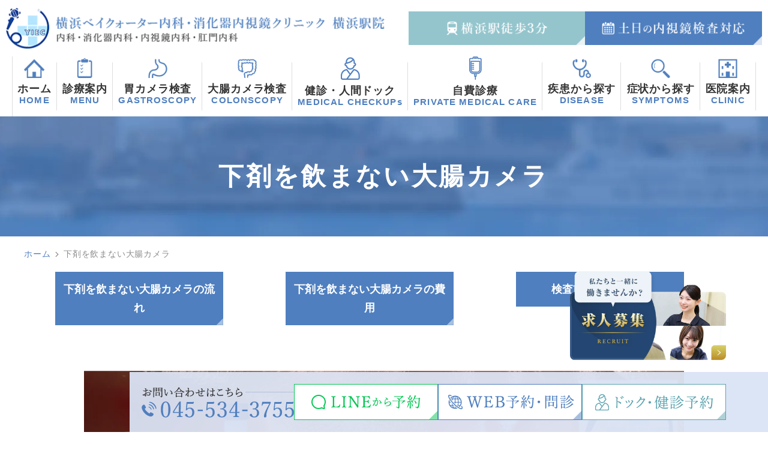

--- FILE ---
content_type: text/html; charset=UTF-8
request_url: https://www.yokohama-naishikyou.com/laxative/
body_size: 20850
content:
<!DOCTYPE html>
<html dir="ltr" lang="ja" prefix="og: https://ogp.me/ns#">
<head>
<meta name="viewport" content="width=device-width" />
<!--meta name="viewport" content="width=device-width,minimum-scale=1.0,maximum-scale=2.0,user-scalable=yes,initial-scale=1.0" /-->
<meta http-equiv="Content-Type" content="text/html; charset=UTF-8" />

<!-- Google Tag Manager -->
<script>(function(w,d,s,l,i){w[l]=w[l]||[];w[l].push({'gtm.start':
new Date().getTime(),event:'gtm.js'});var f=d.getElementsByTagName(s)[0],
j=d.createElement(s),dl=l!='dataLayer'?'&l='+l:'';j.async=true;j.src=
'https://www.googletagmanager.com/gtm.js?id='+i+dl;f.parentNode.insertBefore(j,f);
})(window,document,'script','dataLayer','GTM-PV8Q7W8W');</script>
<!-- End Google Tag Manager -->
	<style>img:is([sizes="auto" i], [sizes^="auto," i]) { contain-intrinsic-size: 3000px 1500px }</style>
	
		<!-- All in One SEO 4.9.3 - aioseo.com -->
		<title>下剤を飲まない大腸カメラ｜横浜市神奈川区横浜駅から徒歩３分、内視鏡検査なら横浜ベイクォーター内科・消化器内視鏡クリニック 横浜駅院</title>
	<meta name="description" content="鎮静剤を使用して経鼻胃カメラで下剤を注入する大腸カメラです。下剤を飲む苦痛がなく、快適に検査できます。横浜市神奈川区のベイクォーターにある横浜ベイクォーター内科・消化器内視鏡クリニック 横浜駅院の下剤を飲まない大腸カメラページです。大腸カメラの事前処置として必要な下剤の服用が苦手な方、大量の水分を飲むのが苦手な方、下剤の服用が不安な方は下剤を飲まない大腸カメラがおすすめです。横浜駅直結徒歩３分のベイクォーター内、みなとみらい駅からも通えるクリニックです。" />
	<meta name="robots" content="max-image-preview:large" />
	<link rel="canonical" href="https://www.yokohama-naishikyou.com/laxative/" />
	<meta name="generator" content="All in One SEO (AIOSEO) 4.9.3" />
		<meta property="og:locale" content="ja_JP" />
		<meta property="og:site_name" content="横浜ベイクォーター内科・消化器内視鏡クリニック 横浜駅院 | 横浜駅直結の胃・大腸カメラ、健診・人間ドック、内科・消化器内科を予約できるサイト" />
		<meta property="og:type" content="article" />
		<meta property="og:title" content="下剤を飲まない大腸カメラ｜横浜市神奈川区横浜駅から徒歩３分、内視鏡検査なら横浜ベイクォーター内科・消化器内視鏡クリニック 横浜駅院" />
		<meta property="og:description" content="鎮静剤を使用して経鼻胃カメラで下剤を注入する大腸カメラです。下剤を飲む苦痛がなく、快適に検査できます。横浜市神奈川区のベイクォーターにある横浜ベイクォーター内科・消化器内視鏡クリニック 横浜駅院の下剤を飲まない大腸カメラページです。大腸カメラの事前処置として必要な下剤の服用が苦手な方、大量の水分を飲むのが苦手な方、下剤の服用が不安な方は下剤を飲まない大腸カメラがおすすめです。横浜駅直結徒歩３分のベイクォーター内、みなとみらい駅からも通えるクリニックです。" />
		<meta property="og:url" content="https://www.yokohama-naishikyou.com/laxative/" />
		<meta property="article:published_time" content="2024-05-24T12:46:32+00:00" />
		<meta property="article:modified_time" content="2026-01-07T22:04:34+00:00" />
		<meta name="twitter:card" content="summary_large_image" />
		<meta name="twitter:site" content="@naishikyou_" />
		<meta name="twitter:title" content="下剤を飲まない大腸カメラ｜横浜市神奈川区横浜駅から徒歩３分、内視鏡検査なら横浜ベイクォーター内科・消化器内視鏡クリニック 横浜駅院" />
		<meta name="twitter:description" content="鎮静剤を使用して経鼻胃カメラで下剤を注入する大腸カメラです。下剤を飲む苦痛がなく、快適に検査できます。横浜市神奈川区のベイクォーターにある横浜ベイクォーター内科・消化器内視鏡クリニック 横浜駅院の下剤を飲まない大腸カメラページです。大腸カメラの事前処置として必要な下剤の服用が苦手な方、大量の水分を飲むのが苦手な方、下剤の服用が不安な方は下剤を飲まない大腸カメラがおすすめです。横浜駅直結徒歩３分のベイクォーター内、みなとみらい駅からも通えるクリニックです。" />
		<meta name="twitter:creator" content="@naishikyou_" />
		<script type="application/ld+json" class="aioseo-schema">
			{"@context":"https:\/\/schema.org","@graph":[{"@type":"BreadcrumbList","@id":"https:\/\/www.yokohama-naishikyou.com\/laxative\/#breadcrumblist","itemListElement":[{"@type":"ListItem","@id":"https:\/\/www.yokohama-naishikyou.com#listItem","position":1,"name":"\u5bb6","item":"https:\/\/www.yokohama-naishikyou.com","nextItem":{"@type":"ListItem","@id":"https:\/\/www.yokohama-naishikyou.com\/laxative\/#listItem","name":"\u4e0b\u5264\u3092\u98f2\u307e\u306a\u3044\u5927\u8178\u30ab\u30e1\u30e9"}},{"@type":"ListItem","@id":"https:\/\/www.yokohama-naishikyou.com\/laxative\/#listItem","position":2,"name":"\u4e0b\u5264\u3092\u98f2\u307e\u306a\u3044\u5927\u8178\u30ab\u30e1\u30e9","previousItem":{"@type":"ListItem","@id":"https:\/\/www.yokohama-naishikyou.com#listItem","name":"\u5bb6"}}]},{"@type":"Organization","@id":"https:\/\/www.yokohama-naishikyou.com\/#organization","name":"\u6a2a\u6d5c\u30d9\u30a4\u30af\u30a9\u30fc\u30bf\u30fc\u5185\u79d1\u30fb\u6d88\u5316\u5668\u5185\u8996\u93e1\u30af\u30ea\u30cb\u30c3\u30af","description":"\u6a2a\u6d5c\u99c5\u76f4\u7d50\u306e\u80c3\u30fb\u5927\u8178\u30ab\u30e1\u30e9\u3001\u5065\u8a3a\u30fb\u4eba\u9593\u30c9\u30c3\u30af\u3001\u5185\u79d1\u30fb\u6d88\u5316\u5668\u5185\u79d1\u3092\u4e88\u7d04\u3067\u304d\u308b\u30b5\u30a4\u30c8","url":"https:\/\/www.yokohama-naishikyou.com\/","logo":{"@type":"ImageObject","url":"https:\/\/www.yokohama-naishikyou.com\/wp-content\/uploads\/2025\/03\/IMG_1028.jpg","@id":"https:\/\/www.yokohama-naishikyou.com\/laxative\/#organizationLogo","width":845,"height":845},"image":{"@id":"https:\/\/www.yokohama-naishikyou.com\/laxative\/#organizationLogo"},"sameAs":["https:\/\/twitter.com\/naishikyou_","https:\/\/www.instagram.com\/yokohama_naishikyou","https:\/\/www.tiktok.com\/@yokohamanaishikyo?_t=8mw9ohLyyTC&_r=1"]},{"@type":"WebPage","@id":"https:\/\/www.yokohama-naishikyou.com\/laxative\/#webpage","url":"https:\/\/www.yokohama-naishikyou.com\/laxative\/","name":"\u4e0b\u5264\u3092\u98f2\u307e\u306a\u3044\u5927\u8178\u30ab\u30e1\u30e9\uff5c\u6a2a\u6d5c\u5e02\u795e\u5948\u5ddd\u533a\u6a2a\u6d5c\u99c5\u304b\u3089\u5f92\u6b69\uff13\u5206\u3001\u5185\u8996\u93e1\u691c\u67fb\u306a\u3089\u6a2a\u6d5c\u30d9\u30a4\u30af\u30a9\u30fc\u30bf\u30fc\u5185\u79d1\u30fb\u6d88\u5316\u5668\u5185\u8996\u93e1\u30af\u30ea\u30cb\u30c3\u30af \u6a2a\u6d5c\u99c5\u9662","description":"\u93ae\u9759\u5264\u3092\u4f7f\u7528\u3057\u3066\u7d4c\u9f3b\u80c3\u30ab\u30e1\u30e9\u3067\u4e0b\u5264\u3092\u6ce8\u5165\u3059\u308b\u5927\u8178\u30ab\u30e1\u30e9\u3067\u3059\u3002\u4e0b\u5264\u3092\u98f2\u3080\u82e6\u75db\u304c\u306a\u304f\u3001\u5feb\u9069\u306b\u691c\u67fb\u3067\u304d\u307e\u3059\u3002\u6a2a\u6d5c\u5e02\u795e\u5948\u5ddd\u533a\u306e\u30d9\u30a4\u30af\u30a9\u30fc\u30bf\u30fc\u306b\u3042\u308b\u6a2a\u6d5c\u30d9\u30a4\u30af\u30a9\u30fc\u30bf\u30fc\u5185\u79d1\u30fb\u6d88\u5316\u5668\u5185\u8996\u93e1\u30af\u30ea\u30cb\u30c3\u30af \u6a2a\u6d5c\u99c5\u9662\u306e\u4e0b\u5264\u3092\u98f2\u307e\u306a\u3044\u5927\u8178\u30ab\u30e1\u30e9\u30da\u30fc\u30b8\u3067\u3059\u3002\u5927\u8178\u30ab\u30e1\u30e9\u306e\u4e8b\u524d\u51e6\u7f6e\u3068\u3057\u3066\u5fc5\u8981\u306a\u4e0b\u5264\u306e\u670d\u7528\u304c\u82e6\u624b\u306a\u65b9\u3001\u5927\u91cf\u306e\u6c34\u5206\u3092\u98f2\u3080\u306e\u304c\u82e6\u624b\u306a\u65b9\u3001\u4e0b\u5264\u306e\u670d\u7528\u304c\u4e0d\u5b89\u306a\u65b9\u306f\u4e0b\u5264\u3092\u98f2\u307e\u306a\u3044\u5927\u8178\u30ab\u30e1\u30e9\u304c\u304a\u3059\u3059\u3081\u3067\u3059\u3002\u6a2a\u6d5c\u99c5\u76f4\u7d50\u5f92\u6b69\uff13\u5206\u306e\u30d9\u30a4\u30af\u30a9\u30fc\u30bf\u30fc\u5185\u3001\u307f\u306a\u3068\u307f\u3089\u3044\u99c5\u304b\u3089\u3082\u901a\u3048\u308b\u30af\u30ea\u30cb\u30c3\u30af\u3067\u3059\u3002","inLanguage":"ja","isPartOf":{"@id":"https:\/\/www.yokohama-naishikyou.com\/#website"},"breadcrumb":{"@id":"https:\/\/www.yokohama-naishikyou.com\/laxative\/#breadcrumblist"},"datePublished":"2024-05-24T21:46:32+09:00","dateModified":"2026-01-08T07:04:34+09:00"},{"@type":"WebSite","@id":"https:\/\/www.yokohama-naishikyou.com\/#website","url":"https:\/\/www.yokohama-naishikyou.com\/","name":"\u6a2a\u6d5c\u30d9\u30a4\u30af\u30a9\u30fc\u30bf\u30fc\u5185\u79d1\u30fb\u6d88\u5316\u5668\u5185\u8996\u93e1\u30af\u30ea\u30cb\u30c3\u30af","alternateName":"\u6a2a\u6d5c\u30d9\u30a4\u30af\u30a9\u30fc\u30bf\u30fc\u5185\u79d1\u30fb\u6d88\u5316\u5668\u5185\u8996\u93e1\u30af\u30ea\u30cb\u30c3\u30af \u6a2a\u6d5c\u99c5\u9662","description":"\u6a2a\u6d5c\u99c5\u76f4\u7d50\u306e\u80c3\u30fb\u5927\u8178\u30ab\u30e1\u30e9\u3001\u5065\u8a3a\u30fb\u4eba\u9593\u30c9\u30c3\u30af\u3001\u5185\u79d1\u30fb\u6d88\u5316\u5668\u5185\u79d1\u3092\u4e88\u7d04\u3067\u304d\u308b\u30b5\u30a4\u30c8","inLanguage":"ja","publisher":{"@id":"https:\/\/www.yokohama-naishikyou.com\/#organization"}}]}
		</script>
		<!-- All in One SEO -->

<link rel="alternate" type="application/rss+xml" title="横浜ベイクォーター内科・消化器内視鏡クリニック 横浜駅院 &raquo; フィード" href="https://www.yokohama-naishikyou.com/feed/" />
<link rel="alternate" type="application/rss+xml" title="横浜ベイクォーター内科・消化器内視鏡クリニック 横浜駅院 &raquo; コメントフィード" href="https://www.yokohama-naishikyou.com/comments/feed/" />
<link rel='preload' as='style' onload="this.onload=null;this.rel='stylesheet'" 
id='aioseo/css/src/vue/standalone/blocks/table-of-contents/global.scss' href='https://www.yokohama-naishikyou.com/wp-content/plugins/all-in-one-seo-pack/dist/Lite/assets/css/table-of-contents/global.e90f6d47.css' type='text/css' media='all' />
<link rel='preload' as='style' onload="this.onload=null;this.rel='stylesheet'" 
id='toc-screen' href='https://www.yokohama-naishikyou.com/wp-content/plugins/table-of-contents-plus/screen.min.css' type='text/css' media='all' />
<style id='toc-screen-inline-css'>
div#toc_container ul li {font-size: 100%;}
</style>
<link rel='preload' as='style' onload="this.onload=null;this.rel='stylesheet'" 
id='venderstyle' href='https://www.yokohama-naishikyou.com/wp-content/themes/original_theme/assets/vender/css/vender.css' type='text/css' media='all' />
<link rel='stylesheet' id='base-css' href='https://www.yokohama-naishikyou.com/wp-content/themes/original_theme/assets/css/base.css?v=20260117033616' media='all' />
<link rel='preload' as='style' onload="this.onload=null;this.rel='stylesheet'" 
id='bond' href='https://www.yokohama-naishikyou.com/wp-content/themes/original_theme/assets/css/bond.css' type='text/css' media='all' />
<link rel='preload' as='style' onload="this.onload=null;this.rel='stylesheet'" 
id='themestyle' href='https://www.yokohama-naishikyou.com/wp-content/themes/original_theme/style.css' type='text/css' media='all' />
<script defer src="https://www.yokohama-naishikyou.com/wp-includes/js/jquery/jquery.min.js" id="jquery-core-js"></script>
<script defer src="https://www.yokohama-naishikyou.com/wp-includes/js/jquery/jquery-migrate.min.js" id="jquery-migrate-js"></script>
<script defer src="https://www.yokohama-naishikyou.com/wp-content/themes/original_theme/assets/vender/js/vender.js" id="venderscript-js"></script>
<script defer src="https://www.yokohama-naishikyou.com/wp-content/themes/original_theme/assets/js/script.js" id="originalscript-js"></script>
<script defer src="https://www.yokohama-naishikyou.com/wp-content/themes/original_theme/assets/js/theme.js" id="themescript-js"></script>
<link rel="https://api.w.org/" href="https://www.yokohama-naishikyou.com/wp-json/" /><link rel="alternate" title="JSON" type="application/json" href="https://www.yokohama-naishikyou.com/wp-json/wp/v2/pages/810" /><link rel="alternate" title="oEmbed (JSON)" type="application/json+oembed" href="https://www.yokohama-naishikyou.com/wp-json/oembed/1.0/embed?url=https%3A%2F%2Fwww.yokohama-naishikyou.com%2Flaxative%2F" />
<link rel="alternate" title="oEmbed (XML)" type="text/xml+oembed" href="https://www.yokohama-naishikyou.com/wp-json/oembed/1.0/embed?url=https%3A%2F%2Fwww.yokohama-naishikyou.com%2Flaxative%2F&#038;format=xml" />
<link rel="apple-touch-icon" sizes="180x180" href="/wp-content/uploads/fbrfg/apple-touch-icon.png">
<link rel="icon" type="image/png" sizes="32x32" href="/wp-content/uploads/fbrfg/favicon-32x32.png">
<link rel="icon" type="image/png" sizes="16x16" href="/wp-content/uploads/fbrfg/favicon-16x16.png">
<link rel="manifest" href="/wp-content/uploads/fbrfg/site.webmanifest">
<link rel="mask-icon" href="/wp-content/uploads/fbrfg/safari-pinned-tab.svg" color="#5bbad5">
<link rel="shortcut icon" href="/wp-content/uploads/fbrfg/favicon.ico">
<meta name="msapplication-TileColor" content="#da532c">
<meta name="msapplication-config" content="/wp-content/uploads/fbrfg/browserconfig.xml">
<meta name="theme-color" content="#ffffff"><link rel="llms-sitemap" href="https://www.yokohama-naishikyou.com/llms.txt" />
<link rel="icon" href="https://www.yokohama-naishikyou.com/wp-content/uploads/2025/03/cropped-774f6d069c336025a32ab76c3fcadd04-32x32.png" sizes="32x32" />
<link rel="icon" href="https://www.yokohama-naishikyou.com/wp-content/uploads/2025/03/cropped-774f6d069c336025a32ab76c3fcadd04-192x192.png" sizes="192x192" />
<link rel="apple-touch-icon" href="https://www.yokohama-naishikyou.com/wp-content/uploads/2025/03/cropped-774f6d069c336025a32ab76c3fcadd04-180x180.png" />
<meta name="msapplication-TileImage" content="https://www.yokohama-naishikyou.com/wp-content/uploads/2025/03/cropped-774f6d069c336025a32ab76c3fcadd04-270x270.png" />



<svg display="none"><defs>
<symbol id="label" viewBox="0 0 14 14"><path d="m14,7l-3.286,4.647c-.169.233-.369.425-.603.574s-.493.224-.778.224H1.167c-.324,0-.6-.113-.826-.34-.227-.227-.34-.502-.34-.826V2.722c0-.324.113-.6.34-.826.227-.227.502-.34.826-.34h8.167c.285,0,.544.075.778.224s.434.34.603.574l3.286,4.647Z"/></symbol>
<symbol id="event_note" viewBox="0 0 14 14"><path d="m3.501,8.05v-1.05h7v1.05H3.501Zm0,3.15v-1.05h4.883v1.05H3.501Zm-1.75,2.8c-.28,0-.525-.105-.735-.315s-.315-.455-.315-.735V2.1c0-.28.105-.525.315-.735s.455-.315.735-.315h1.138V0h1.138v1.05h5.95V0h1.138v1.05h1.138c.28,0,.525.105.735.315s.315.455.315.735v10.85c0,.28-.105.525-.315.735s-.455.315-.735.315H1.751Zm0-1.05h10.5v-7.525H1.751v7.525Z"/></symbol>
<symbol id="chevron_left" viewBox="0 0 8 14"><path d="m1.054,7L6.054,2l.892.892L2.838,7l4.108,4.108-.892.892L1.054,7Z"/></symbol>
<symbol id="chevron_right" viewBox="0 0 8 14"><path d="m1.946,12l-.892-.892,4.108-4.108L1.054,2.892l.892-.892,5,5L1.946,12Z"/></symbol>
</defs></svg>

<script type="text/javascript">
    (function(c,l,a,r,i,t,y){
        c[a]=c[a]||function(){(c[a].q=c[a].q||[]).push(arguments)};
        t=l.createElement(r);t.async=1;t.src="https://www.clarity.ms/tag/"+i;
        y=l.getElementsByTagName(r)[0];y.parentNode.insertBefore(t,y);
    })(window, document, "clarity", "script", "qt41cc0q6n");
</script>

</head>
<body class="wp-singular page-template-default page page-id-810 wp-theme-original_theme page-name-laxative" >
<!-- Google Tag Manager (noscript) -->
<noscript><iframe src="https://www.googletagmanager.com/ns.html?id=GTM-PV8Q7W8W"
height="0" width="0" style="display:none;visibility:hidden"></iframe></noscript>
<!-- End Google Tag Manager (noscript) -->
  
<header id="header" class="header pc_horizon">
  <div class="header_inner">
    
    <div class="header_logo"><a href="https://www.yokohama-naishikyou.com/"><img src="https://www.yokohama-naishikyou.com/wp-content/webp-express/webp-images/themes/original_theme/assets/img/common/logo.png.webp" alt="横浜ベイクォーター内科・消化器内視鏡クリニック内科・消化器内科・内視鏡内科・肛門内科" width="685" height="75" class="pc"><img src="https://www.yokohama-naishikyou.com/wp-content/webp-express/webp-images/themes/original_theme/assets/img/common/sp_logo.png.webp" alt="横浜ベイクォーター内科・消化器内視鏡クリニック内科・消化器内科・内視鏡内科・肛門内科" width="531" height="90" class="sp"></a></div>

    <div class="header_info_wrap">
      <div class="header_info">
        <a href="https://www.yokohama-naishikyou.com//clinic/#a03">
			<img src="https://www.yokohama-naishikyou.com/wp-content/webp-express/webp-images/themes/original_theme/assets/img/common/hdr_img01.png.webp" alt="横浜駅徒歩3分" width="320" height="60" class="pc">
			<img src="https://www.yokohama-naishikyou.com/wp-content/webp-express/webp-images/themes/original_theme/assets/img/common/sp_hdr_img01.png.webp" alt="横浜駅徒歩3分" width="370" height="60" class="sp">
		</a>
        <a href="https://www.yokohama-naishikyou.com//clinic/#a02">
			<img src="https://www.yokohama-naishikyou.com/wp-content/webp-express/webp-images/themes/original_theme/assets/img/common/hdr_img02.png.webp" alt="土日の内視鏡検査対応" width="320" height="60" class="pc">
			<img src="https://www.yokohama-naishikyou.com/wp-content/webp-express/webp-images/themes/original_theme/assets/img/common/sp_hdr_img02.png.webp" alt="土日の内視鏡検査対応" width="370" height="60" class="sp">
		</a>
      </div>
    </div>
  
  </div>
</header>


<ul id="sp_nav" class="sp sp_nav">
  <li>
    <a href="https://www.yokohama-naishikyou.com/">
      <span class="sp_nav_icon">
        <img src="https://www.yokohama-naishikyou.com/wp-content/webp-express/webp-images/themes/original_theme/assets/img/common/sp_gnavi01.png.webp" alt="HOME" width="154" height="120">
      </span>
    </a>
  </li>
  <li>
    <a href="tel:0455343755">
      <span class="sp_nav_icon">
        <img src="https://www.yokohama-naishikyou.com/wp-content/webp-express/webp-images/themes/original_theme/assets/img/common/sp_gnavi02.png.webp" alt="045-534-3755" width="154" height="120">
      </span>
    </a>
  </li>
  <li>
    <a href="https://yokohama-clinic.reserve.ne.jp/sp/index.php?" target="_blank" rel="noopener">
      <span class="sp_nav_icon">
        <img src="https://www.yokohama-naishikyou.com/wp-content/webp-express/webp-images/themes/original_theme/assets/img/common/sp_gnavi03.png.webp" alt="24時間WEB予約" width="154" height="120">
      </span>
    </a>
  </li>
  <li>
    <a href="https://www.yokohama-naishikyou.com/medical_checkup/">
      <span class="sp_nav_icon">
        <img src="https://www.yokohama-naishikyou.com/wp-content/webp-express/webp-images/themes/original_theme/assets/img/common/sp_gnavi04.png.webp" alt="人間ドック" width="154" height="120">
      </span>
    </a>
  </li>
  <li id="toggle" class="sp_toggle">
    <span class="sp_nav_icon">
      <img src="https://www.yokohama-naishikyou.com/wp-content/webp-express/webp-images/themes/original_theme/assets/img/common/sp_gnavi05.png.webp" alt="MENU" width="154" height="120">
    </span>
  </li>
</ul>

<nav id="global_nav" class="global_nav">
  <div class="sp_toggle_close sp_toggle_close_top">
    <span class="icon"><svg xmlns="http://www.w3.org/2000/svg" height="48" viewBox="0 -960 960 960" width="48">
        <path d="m249-207-42-42 231-231-231-231 42-42 231 231 231-231 42 42-231 231 231 231-42 42-231-231-231 231Z" />
      </svg></span>
  </div>
  <ul id="menu-header_menu" class="menu container">
    <li class="menu-item"><a href="https://www.yokohama-naishikyou.com"><span class="nav_box"><span class="pc"><img src="https://www.yokohama-naishikyou.com/wp-content/webp-express/webp-images/themes/original_theme/assets/img/common/nav_icon01.png.webp" alt="HOME"></span><span>ホーム</span><span class="pc">HOME</span></span></a></li>
    <li class="menu-item"><a><span class="nav_box"><span class="pc"><img src="https://www.yokohama-naishikyou.com/wp-content/webp-express/webp-images/themes/original_theme/assets/img/common/nav_icon02.png.webp" alt="診療案内"></span><span>診療案内</span><span class="pc">MENU</span></span></a>
      <ul class="sub-menu submenu_column_2 position-left">
        <li><a href="https://www.yokohama-naishikyou.com/internal_medicine">内科</a></li>
        <li><a href="https://www.yokohama-naishikyou.com/endoscope">内視鏡内科</a></li>
        <li><a href="https://www.yokohama-naishikyou.com/gastroenterology">消化器内科</a></li>
        <li><a href="https://www.yokohama-naishikyou.com/anal_medicine">肛門内科</a></li>
        <li><a href="https://www.yokohama-naishikyou.com/gastroscope">胃カメラ検査</a></li>
        <li><a href="https://www.yokohama-naishikyou.com/colonscope">大腸カメラ検査</a></li>
        <li><a href="https://www.yokohama-naishikyou.com/preventive_medicine">予防医学</a></li>
        <li><a href="https://www.yokohama-naishikyou.com/ibs_fd">IBS・FD専門外来</a></li>
        <li><a href="https://www.yokohama-naishikyou.com/ibd">IBD専門外来</a></li>
        <li><a href="https://www.yokohama-naishikyou.com/anti_aging">エイジングケア</a></li>
        <li><a href="https://www.yokohama-naishikyou.com/health_check">健康診断</a></li>
        <li><a href="https://www.yokohama-naishikyou.com/medical_checkup">人間ドック</a></li>
        <li><a href="https://www.yokohama-naishikyou.com/travel_clinic">トラベルクリニック</a></li>
        <li><a href="https://www.yokohama-naishikyou.com/screening">胃がん検診</a></li>
        <li><a href="https://www.yokohama-naishikyou.com/online">オンライン診療</a></li>
<li><a href="https://www.yokohama-naishikyou.com/faq">よくある質問</a></li>
        <li></li>
      </ul>
    </li>
    <li class="menu-item"><a><span class="nav_box"><span class="pc"><img src="https://www.yokohama-naishikyou.com/wp-content/webp-express/webp-images/themes/original_theme/assets/img/common/nav_icon03.png.webp" alt="胃カメラ検査"></span><span>胃カメラ検査</span><span class="pc">GASTROSCOPY</span></span></a>
      <ul class="sub-menu">
        <li><a href="https://www.yokohama-naishikyou.com/gastroscope">胃カメラ検査について</a></li>
        <li><a href="https://www.yokohama-naishikyou.com/gastroscope#7">当院の胃カメラ「7つの特徴」</a></li>
        <li><a href="https://www.yokohama-naishikyou.com/gastroscope#i-5">胃カメラ検査の流れ</a></li>
        <li><a href="https://www.yokohama-naishikyou.com/gastroscope#i-13">胃カメラでわかる病気</a></li>
        <li><a href="https://www.yokohama-naishikyou.com/gastroscope#i-4">胃カメラにかかる費用・料金</a></li>
        <li><a href="https://www.yokohama-naishikyou.com/gastroscope#FAQ">胃カメラのよくある質問</a></li>
        <li><a href="https://www.yokohama-naishikyou.com/evening">イブニング胃カメラ</a></li>
        <li><a href="https://www.yokohama-naishikyou.com/same_day">胃・大腸カメラ同日検査</a></li>
      </ul>
    </li>
    <li class="menu-item"><a><span class="nav_box"><span class="pc"><img src="https://www.yokohama-naishikyou.com/wp-content/webp-express/webp-images/themes/original_theme/assets/img/common/nav_icon04.png.webp" alt="大腸カメラ検査"></span><span>大腸カメラ検査</span><span class="pc">COLONSCOPY</span></span></a>
      <ul class="sub-menu">
        <li><a href="https://www.yokohama-naishikyou.com/colonscope">大腸カメラ検査について</a></li>
        <li><a href="https://www.yokohama-naishikyou.com/colonscope#7">当院の大腸カメラ「7つの特徴」</a></li>
        <li><a href="https://www.yokohama-naishikyou.com/colonscope#i-6">大腸カメラ検査の流れ</a></li>
        <li><a href="https://www.yokohama-naishikyou.com/colonscope#i-15">大腸カメラでわかる疾患</a></li>
        <li><a href="https://www.yokohama-naishikyou.com/colonscope#i-4">大腸カメラにかかる費用・料金</a></li>
        <li><a href="https://www.yokohama-naishikyou.com/colonscope#FAQ">大腸カメラのよくある質問</a></li>
        <li><a href="https://www.yokohama-naishikyou.com/customize">選べる下剤カスタマイズ</a></li>
        <li><a href="https://www.yokohama-naishikyou.com/laxative">下剤を飲まない大腸カメラ</a>
        <li><a href="https://www.yokohama-naishikyou.com/morning">モーニング大腸カメラ</a></li>
    </li>
    <li><a href="https://www.yokohama-naishikyou.com/same_day">胃・大腸カメラ同日検査</a></li>
  </ul>
  </li>
  <li class="menu-item pc"><a><span class="nav_box"><span class="pc"><img src="https://www.yokohama-naishikyou.com/wp-content/webp-express/webp-images/themes/original_theme/assets/img/common/nav_icon09.png.webp" alt="健診・人間ドック"></span><span>健診・人間ドック</span><span class="pc">MEDICAL CHECKUPs</span></span></a>
    <ul class="sub-menu">
      <li><a href="https://www.yokohama-naishikyou.com/health_check/">健康診断</a></li>
      <li><a href="https://www.yokohama-naishikyou.com/medical_checkup/">人間ドック</a></li>
    </ul>
  </li>
  <li class="menu-item sp"><a href="https://www.yokohama-naishikyou.com/health_check/"><span class="nav_box"><span>健康診断</span></span></a></li>
  <li class="menu-item sp"><a href="https://www.yokohama-naishikyou.com/medical_checkup/"><span class="nav_box"><span>人間ドック</span></span></a></li>
  <li class="menu-item"><a><span class="nav_box"><span class="pc"><img src="https://www.yokohama-naishikyou.com/wp-content/webp-express/webp-images/themes/original_theme/assets/img/common/nav_icon10.png.webp" alt="自費診療"></span><span>自費診療</span><span class="pc">PRIVATE MEDICAL CARE</span></span></a>
    <ul class="sub-menu">
      <li><a href="https://www.yokohama-naishikyou.com/anti_aging/">エイジングケア</a></li>
      <li><a href="https://www.yokohama-naishikyou.com/preventive_medicine/">予防医学（がんの予防・予防接種）</a></li>
      <li><a href="https://www.yokohama-naishikyou.com/travel_clinic/">トラベルクリニック</a></li>
    </ul>
  </li>
  <li class="menu-item"><a><span class="nav_box"><span class="pc"><img src="https://www.yokohama-naishikyou.com/wp-content/webp-express/webp-images/themes/original_theme/assets/img/common/nav_icon06.png.webp" alt="疾患から探す"></span><span>疾患から探す</span><span class="pc">DISEASE</span></span></a>
    <div class="sub-menu_wrap">
      <div class="container row col4">
        <ul class="sub-menu col">
          <li class="nav_title"><a>食道・胃・十二指腸の疾患</a></li>
          <li><a href="https://www.yokohama-naishikyou.com/dyspepsia/">機能性<span class="dbl">ディスペプシア</span></a></li>
          <li><a href="https://www.yokohama-naishikyou.com/reflux/">逆流性食道炎</a></li>
          <li><a href="https://www.yokohama-naishikyou.com/esophageal_cancer">食道がん</a></li>
          <li><a href="https://www.yokohama-naishikyou.com/barrett_esophagus">バレット食道</a></li>
          <li><a href="https://www.yokohama-naishikyou.com/acute_gastritis">急性胃炎</a></li>
          <li><a href="https://www.yokohama-naishikyou.com/gastric_polyp">胃ポリープ</a></li>
          <li><a href="https://www.yokohama-naishikyou.com/chronic_gastritis">萎縮性胃炎<span class="dbl">(慢性胃炎)</span></a></li>
          <li><a href="https://www.yokohama-naishikyou.com/ulcer/">胃潰瘍・<span class="dbl">十二指腸潰瘍</span></a></li>
          <li><a href="https://www.yokohama-naishikyou.com/anisakis/">アニサキス</a></li>
          <li><a href="https://www.yokohama-naishikyou.com/pylori/">ピロリ菌</a></li>
          <li><a href="https://www.yokohama-naishikyou.com/stomach_cancer">胃がん</a></li>
        </ul>
        <ul class="sub-menu col">
          <li class="nav_title"><a>大腸の疾患</a></li>
          <li><a href="https://www.yokohama-naishikyou.com/ibs">過敏性腸症候群</a></li>
          <li><a href="https://www.yokohama-naishikyou.com/polyp/">大腸ポリープ</a></li>
          <li><a href="https://www.yokohama-naishikyou.com/colorectal_cancer/">大腸がん</a></li>
          <li><a href="https://www.yokohama-naishikyou.com/uc/">潰瘍性大腸炎</a></li>
          <li><a href="https://www.yokohama-naishikyou.com/crohn/">クローン病</a></li>
          <li><a href="https://www.yokohama-naishikyou.com/infectious_gastroenteritis">感染性胃腸炎</a></li>
          <li><a href="https://www.yokohama-naishikyou.com/ischemic_enteritis">虚血性腸炎</a></li>
          <li><a href="https://www.yokohama-naishikyou.com/colon_diverticulum">大腸憩室</a></li>
          <li><a href="https://www.yokohama-naishikyou.com/diverticulitis">憩室炎</a></li>
        </ul>
        <ul class="sub-menu col">
          <li class="nav_title"><a>肛門の疾患</a></li>
          <li><a href="https://www.yokohama-naishikyou.com/wart_hemorrhoid">いぼ痔</a></li>
          <li><a href="https://www.yokohama-naishikyou.com/hemorrhoid">切れ痔</a></li>
        </ul>
        <ul class="sub-menu col">
          <li class="nav_title"><a>その他の疾患</a></li>
          <li><a href="https://www.yokohama-naishikyou.com/high_blood">高血圧</a></li>
          <li><a href="https://www.yokohama-naishikyou.com/diabetes">糖尿病</a></li>
          <li><a href="https://www.yokohama-naishikyou.com/dyslipidemia">脂質異常症</a></li>
          <li><a href="https://www.yokohama-naishikyou.com/gout">痛風</a></li>
          <li><a href="https://www.yokohama-naishikyou.com/sas">睡眠時無呼吸症候群</a></li>
          <li><a href="https://www.yokohama-naishikyou.com/std">性感染症</a></li>
        </ul>
      </div>
    </div>
  </li>
  <li class="menu-item"><a><span class="nav_box"><span class="pc"><img src="https://www.yokohama-naishikyou.com/wp-content/webp-express/webp-images/themes/original_theme/assets/img/common/nav_icon07.png.webp" alt="症状から探す"></span><span>症状から探す</span><span class="pc">SYMPTOMS</span></span></a>
    <ul class="sub-menu submenu_column_2 position-right">
      <li><a href="https://www.yokohama-naishikyou.com/heartburn">胸焼け</a></li>
      <li><a href="https://www.yokohama-naishikyou.com/anorexia">食欲不振</a></li>
      <li><a href="https://www.yokohama-naishikyou.com/stomach_pain">胃痛</a></li>
      <li><a href="https://www.yokohama-naishikyou.com/abdominal_pain">腹痛</a></li>
      <li><a href="https://www.yokohama-naishikyou.com/nausea">吐き気・嘔吐</a></li>
      <li><a href="https://www.yokohama-naishikyou.com/abdominal_bloating">お腹が張る・腹部膨満</a></li>
      <li><a href="https://www.yokohama-naishikyou.com/constipation/">便秘</a></li>
      <li><a href="https://www.yokohama-naishikyou.com/diarrhea">下痢</a></li>
      <li><a href="https://www.yokohama-naishikyou.com/bloody_stool">血便・下血</a></li>
      <li><a href="https://www.yokohama-naishikyou.com/blood_test">便潜血陽性</a></li>
      <li><a href="https://www.yokohama-naishikyou.com/weight_loss">体重減少</a></li>
      <li></li>
    </ul>
  </li>
  <li class="menu-item"><a><span class="nav_box"><span class="pc"><img src="https://www.yokohama-naishikyou.com/wp-content/webp-express/webp-images/themes/original_theme/assets/img/common/nav_icon08.png.webp" alt="医院案内"></span><span>医院案内</span><span class="pc">CLINIC</span></span></a>
    <ul class="sub-menu">
      <li><a href="https://www.yokohama-naishikyou.com/clinic/#a01">院長紹介</a></li>
      <li><a href="https://www.yokohama-naishikyou.com/clinic/#a04">医院案内</a></li>
      <li><a href="https://www.yokohama-naishikyou.com/clinic/#a02">診療時間</a></li>
      <li><a href="https://www.yokohama-naishikyou.com/clinic/#a03">アクセス</a></li>
      <li><a href="https://www.yokohama-naishikyou.com/fee">料金表</a></li>
      <li><a href="https://www.yokohama-naishikyou.com/recruit">求人募集</a></li>
<li><a href="https://www.yokohama-naishikyou.com/faq">よくある質問</a></li>
    </ul>
  </li>
  <li class="menu-item sp"><a href="https://www.yokohama-naishikyou.com/faq/"><span class="nav_box"><span>よくある質問・お問い合わせ　Q&amp;A</span></span></a></li>
  </ul>
  <div class="sp_toggle_close sp_toggle_close_bottom">
    CLOSE<span class="icon"><svg xmlns="http://www.w3.org/2000/svg" height="48" viewBox="0 -960 960 960" width="48">
        <path d="m249-207-42-42 231-231-231-231 42-42 231 231 231-231 42 42-231 231 231 231-42 42-231-231-231 231Z" />
      </svg></span>
  </div>
</nav>
<div id="side_bnr" class="side_bnr">
<div class="recruit_bnr_box">
        <a href="https://www.yokohama-naishikyou.com/recruit/">
            <img width="260" src="https://www.yokohama-naishikyou.com/wp-content/webp-express/webp-images/uploads/2025/12/cv_bnr_recruit.png.webp" alt="求人募集">
        </a>
    </div>

	<ul class="side_bnr_block">

		<li class="pc">
			<a href="tel:0455343755">
				<img src="https://www.yokohama-naishikyou.com/wp-content/webp-express/webp-images/themes/original_theme/assets/img/common/side01.png.webp" alt="045-534-3755" class="pc" decoding="async" width="254" height="51">
			</a>
		</li>

		<!-- pc -->
		<li class="pc">
			<a href="https://lin.ee/00vhgsJ" target="_blank" rel="noopener">
				<img src="https://www.yokohama-naishikyou.com/wp-content/webp-express/webp-images/themes/original_theme/assets/img/common/side02.png.webp" alt="LINEから予約" class="pc" decoding="async" width="240" height="60">
			</a>
		</li>
		<li class="pc">
			<a href="https://yokohama-clinic.reserve.ne.jp/sp/index.php?" target="_blank" rel="noopener"><img src="https://www.yokohama-naishikyou.com/wp-content/webp-express/webp-images/themes/original_theme/assets/img/common/side03.png.webp" alt="WEB予約・問診" class="pc" decoding="async" width="240" height="60"></a>
		</li>
		<li class="pc"><a href="https://docs.google.com/forms/d/e/1FAIpQLSfbUR8yFSJSqlwVOT659EhWv8n8qrSMYcUnSGLR29__zAojtA/viewform" target="_blank" rel="noopener"><img src="https://www.yokohama-naishikyou.com/wp-content/webp-express/webp-images/themes/original_theme/assets/img/common/side04.png.webp" alt="ドック・健診予約" decoding="async" width="240" height="60"></a></li>

		<!-- sp -->
		<li class="sp">
			<a href="https://yokohama-clinic.reserve.ne.jp/sp/index.php?" target="_blank" rel="noopener"><img src="https://www.yokohama-naishikyou.com/wp-content/webp-express/webp-images/themes/original_theme/assets/img/common/sp_side04.png.webp" alt="WEB予約・問診" decoding="async" width="246" height="100">
			</a>
		</li>
		<li class="sp">
			<a href="https://docs.google.com/forms/d/e/1FAIpQLSfbUR8yFSJSqlwVOT659EhWv8n8qrSMYcUnSGLR29__zAojtA/viewform" target="_blank" rel="noopener"><img src="https://www.yokohama-naishikyou.com/wp-content/webp-express/webp-images/themes/original_theme/assets/img/common/sp_side02.png.webp" alt="ドック・健診予約">
			</a>
		</li>
		<li class="sp">
			<a href="https://lin.ee/00vhgsJ" target="_blank" rel="noopener">
				<img src="https://www.yokohama-naishikyou.com/wp-content/webp-express/webp-images/themes/original_theme/assets/img/common/sp_side03.png.webp" alt="LINEから予約" class="sp" decoding="async" width="246" height="100">
			</a>
		</li>
	</ul>
</div>
<div class="pc">
<div id="totop" class="totop">
	<img src="https://www.yokohama-naishikyou.com/wp-content/webp-express/webp-images/themes/original_theme/assets/img/common/top_btn.png.webp" alt="TOPへ" class="pc"><img src="https://www.yokohama-naishikyou.com/wp-content/webp-express/webp-images/themes/original_theme/assets/img/common/sp_top_btn.png.webp" alt="TOPへ" class="sp">
</div>
</div><div id="page_title_wrap" class="page_title_wrap">
<div class="container">
<h1 class="page_title">下剤を飲まない大腸カメラ</h1>
</div>
</div>
<nav id="breadcrumb" class="breadcrumb">
<div class="container">
<ol>
<li><a href="https://www.yokohama-naishikyou.com">ホーム</a>&nbsp;<svg class="svg-icons"><use class="chevron_right" xlink:href="#chevron_right"></use></svg>&nbsp;</li>
<li class="current"><span>下剤を飲まない大腸カメラ</span></li>
</ol>
</div>
</nav>

<div id="wrap" class="wrap">
<div id="contents" class="contents">
  <main id="main" class="mce-content-body main_body">
  <div>
<div class="row">
<div class="col_3">
<div class="btnstyle"><a href="https://www.yokohama-naishikyou.com/laxative/#i-4">下剤を飲まない大腸カメラの流れ</a></div>
</div>
<div class="col_3">
<div class="btnstyle"><a href="https://www.yokohama-naishikyou.com/laxative/#i-8">下剤を飲まない大腸カメラの費用</a></div>
</div>
<div class="col_3">
<div class="btnstyle"><a href="https://www.yokohama-naishikyou.com/laxative/#i-5">検査前日の食事内容</a></div>
<div> </div>
</div>
</div>
</div>
<section class="section">
<div class="clearfix"><img fetchpriority="high" decoding="async" width="1000" height="679" class="aligncenter size-large wp-image-1059" src="https://www.yokohama-naishikyou.com/wp-content/webp-express/webp-images/uploads/2024/05/d97a75c6fab2882aa15d667399282aa2-1000x679.png.webp" alt="" srcset="https://www.yokohama-naishikyou.com/wp-content/webp-express/webp-images/uploads/2024/05/d97a75c6fab2882aa15d667399282aa2-1000x679.png.webp 1000w,  https://www.yokohama-naishikyou.com/wp-content/webp-express/webp-images/uploads/2024/05/d97a75c6fab2882aa15d667399282aa2-420x285.png.webp 420w,  https://www.yokohama-naishikyou.com/wp-content/webp-express/webp-images/uploads/2024/05/d97a75c6fab2882aa15d667399282aa2-768x522.png.webp 768w,  https://www.yokohama-naishikyou.com/wp-content/webp-express/webp-images/uploads/2024/05/d97a75c6fab2882aa15d667399282aa2.png.webp 1440w" sizes="(max-width: 1000px) 100vw, 1000px" /><div id="toc_container" class="no_bullets"><p class="toc_title">目次</p><ul class="toc_list"><li><a href="#i">下剤を飲まない大腸カメラとは</a></li><li><a href="#i-2">下剤が不要な大腸カメラは以下の人におすすめ</a></li><li><a href="#i-3">大腸がんは死亡率の高いがんです</a></li><li><a href="#i-4">下剤を飲まない大腸カメラの流れ</a></li><li><a href="#i-5">検査前日の食事内容について</a><ul><li><a href="#i-6">検査３日前からの食事について</a></li></ul></li><li><a href="#i-7">下剤を飲まない大腸カメラの注意点</a></li><li><a href="#i-8">下剤を飲まない大腸カメラの費用・料金</a></li><li><a href="#i-9">大腸カメラのハードルとは？</a></li><li><a href="#7">当院の大腸カメラ「7つの特徴」</a><ul><li><a href="#1">1. 鎮静剤を使用した「痛みのない・苦しくない検査」</a></li><li><a href="#2_AI">2. 「内視鏡AI（人工知能）」を搭載した大腸カメラ</a></li><li><a href="#3">3. 早朝から行える「モーニング大腸カメラ」</a></li><li><a href="#4">4. 日帰りでのポリープ切除が可能</a></li><li><a href="#5_3000">5. 年間 3,000件以上の内視鏡検査実績</a><ul><li><a href="#5">過去5年間の内視鏡件数</a></li></ul></li><li><a href="#6">6. 胃・大腸カメラ両方の同日検査が可能 （おすすめです）</a></li><li><a href="#7-2">7. 先端フードを使用しないことで、広い視野を実現</a></li></ul></li><li><a href="#i-10">検査後の注意点</a><ul><li><a href="#i-11">検査後の食事について</a></li><li><a href="#i-12">ポリープを切除した方の注意点</a></li></ul></li><li><a href="#i-13">下剤を飲まない大腸カメラのご予約はこちら</a><ul><li><a href="#i-14">参考文献：</a></li></ul></li></ul></div>


<p><br />
<strong>💡院長が行っている大腸カメラ検査のYoutube動画はこちら　↓<br />
</strong><br />
<br />
<br />
<strong>💡院長が<a href="https://geka-doc.com/endoscope/recommend-e/yokohama-e">【横浜市の内視鏡検査の名医  ４人】</a>に選出されました！</strong></p>
</div>
</section>
<section class="section section_bg">
<h2 id="a01"><span id="i">下剤を飲まない大腸カメラとは</span></h2>
<div class="clearfix">
<div class="box_bg">
<p>下剤を飲まない大腸カメラとは、胃のなかへ経鼻用の胃カメラを挿入し、そこから直接、下剤を注入することで大腸を洗浄し、大腸カメラを行う手法です。<br />
<br />
通常、大腸カメラを行う際には、約2.0 リットルの下剤の服用が必要になり、<strong>下剤の味や量が問題となり、苦痛を感じることが多くあります。<br />
</strong><br />
小腸に直接、下剤を入れることで</p>
<ul class="ul_circle">
	<li><strong>下剤の味を感じずに大腸を綺麗にできる</strong></li>
	<li><strong>下剤を飲むつらさがなくなる</strong></li>
	<li><strong>下剤の服用で吐いてしまう心配がなくなる</strong></li>
	<li><strong>通常の服用方法に比べて、検査までの時間が早くなる</strong></li>
</ul>
<p>といったメリットがあります。<br />
そのため、下剤の服用するというハードルを下げて、苦痛なく検査を行うことができます。<br />
<br />
<strong>当院では、鎮静剤で眠ったことを確認してから検査を行うため、検査時や下剤注入時にも苦痛なく行えます。</strong><br />
<br />
<strong>※下剤を飲まない大腸カメラは自費のみで行える検査です。</strong>ご了承ください。</p>
<p>&nbsp;</p>
<p><strong>所要時間：　６時間 〜 ７時間程度</strong></p>
<p>※平日（火〜金曜）のみの検査となります。<br />
※下剤を飲まない大腸カメラは、<strong>午前8時のみの予約枠</strong>となります。ご了承ください。</p>
<p><strong>【下剤を飲まない大腸カメラ】 は、<a href="tel:0455343755">お電話</a>にてお問い合わせください。<br />
下剤を飲まない大腸カメラは、平日（火～金曜）の8時枠のみの対応となります。<br />
</strong></p>
</div>
<p><a href="https://yokohama-clinic.reserve.ne.jp/sp/index.php?" target="_blank" rel="noopener"><img decoding="async" width="400" height="88" class="aligncenter size-full wp-image-1807" src="https://www.yokohama-naishikyou.com/wp-content/webp-express/webp-images/uploads/2025/01/bnr_yoyaku_001.png.webp" alt="" /></a></p>
</div>
</section>
<section class="section">
<h2 id="a02"><span id="i-2">下剤が不要な大腸カメラは以下の人におすすめ</span></h2>
<div class="clearfix">
<p>以下に該当する項目がある方には、下剤を飲まない大腸カメラがおすすめです。</p>
<ul class="ul_circle">
	<li><strong>以前、下剤が飲みづらくて大変だった</strong></li>
	<li><strong>たくさんの量の下剤を飲めるかが心配</strong></li>
	<li><strong>過去にいくつかの下剤を試したが、どれも飲むのが大変だった</strong></li>
	<li><strong>下剤を飲もうとがんばったが、全部飲めなかった</strong></li>
	<li><strong>下剤を飲んで気持ち悪くなり、吐いてしまった</strong></li>
</ul>
<p>これらの心配がなく、大腸カメラ検査を受けることが可能です。<br />
<br />
また、通常の大腸カメラでは、下剤を服用して便がきれいになるまでに2〜4時間程度かかりますが、<strong>下剤を飲まない大腸カメラ（下剤注入法）では、3,4時間で便がきれいになるというメリットもあります。</strong></p>
</div>
</section>
<p><a href="https://yokohama-clinic.reserve.ne.jp/sp/index.php?" target="_blank" rel="noopener"><img decoding="async" width="400" height="88" class="aligncenter size-full wp-image-1807" src="https://www.yokohama-naishikyou.com/wp-content/webp-express/webp-images/uploads/2025/01/bnr_yoyaku_001.png.webp" alt="" /></a></p>
<section class="section section_bg">
<h2 id="a03"><span id="i-3">大腸がんは死亡率の高いがんです</span></h2>
<div class="clearfix">
<div class="box_bg">
<p>日本での大腸がんになる方・大腸がんで死亡する方の数は右肩上がりで増え続けています。<br />
大腸がんの数は、がん全体のなかで、男女ともに第2位を占めています。<br />
<br />
<strong>男女を合わせると第1位となり、がんの総数として最も多いのが、大腸がんです。</strong><br />
また、<strong>大腸がんの死亡数数は、男性で第2位、女性で第1位</strong>であり、命を脅かすがんであるといえます。<br />
<br />
<strong>日本における大腸がんでの死亡者数は、およそ60年前から右肩上がりで増加傾向</strong>であり、今後も増え続けることが予想されます。<img decoding="async" class="aligncenter wp-image-115 size-large" src="https://www.yokohama-naishikyou.com/wp-content/webp-express/webp-images/uploads/2024/03/colorectal_cancer02-1000x724.png.webp" alt="" width="1000" height="724" srcset="https://www.yokohama-naishikyou.com/wp-content/webp-express/webp-images/uploads/2024/03/colorectal_cancer02-1000x724.png.webp 1000w,  https://www.yokohama-naishikyou.com/wp-content/webp-express/webp-images/uploads/2024/03/colorectal_cancer02-420x304.png.webp 420w,  https://www.yokohama-naishikyou.com/wp-content/webp-express/webp-images/uploads/2024/03/colorectal_cancer02-768x556.png.webp 768w,  https://www.yokohama-naishikyou.com/wp-content/webp-express/webp-images/uploads/2024/03/colorectal_cancer02-1536x1112.png.webp 1536w,  https://www.yokohama-naishikyou.com/wp-content/webp-express/webp-images/uploads/2024/03/colorectal_cancer02.png.webp 1998w" sizes="(max-width: 1000px) 100vw, 1000px" /></p>
<p style="text-align: right;">厚生労働省「人口動態統計」より引用</p>
</div>
</div>
</section>
<section class="section">
<h2 id="a04"><span id="i-4">下剤を飲まない大腸カメラの流れ</span></h2>
<p>下剤を飲まない大腸カメラを受けていただくための流れをお伝えします。</p>
<div class="flow-box">
<div class="flow-block">
<p class="title"><span class="num">1</span><span class="number_text">当院で検査食を購入（検査前日までに来院）</span></p>
<div class="inner">
<p>大腸カメラ検査の前日までに、検査食を購入のためにご来院していただきます。<br />
<br />
</p>
<p><img loading="lazy" decoding="async" class="aligncenter wp-image-2927 size-medium" src="https://www.yokohama-naishikyou.com/wp-content/webp-express/webp-images/uploads/2025/05/IMG_4235-420x315.jpeg.webp" alt="" width="420" height="315" srcset="https://www.yokohama-naishikyou.com/wp-content/webp-express/webp-images/uploads/2025/05/IMG_4235-420x315.jpeg.webp 420w,  https://www.yokohama-naishikyou.com/wp-content/webp-express/webp-images/uploads/2025/05/IMG_4235-1000x750.jpeg.webp 1000w,  https://www.yokohama-naishikyou.com/wp-content/webp-express/webp-images/uploads/2025/05/IMG_4235-768x576.jpeg.webp 768w,  https://www.yokohama-naishikyou.com/wp-content/webp-express/webp-images/uploads/2025/05/IMG_4235-1536x1152.jpeg.webp 1536w,  https://www.yokohama-naishikyou.com/wp-content/webp-express/webp-images/uploads/2025/05/IMG_4235-2048x1536.jpeg.webp 2048w" sizes="auto, (max-width: 420px) 100vw, 420px" /></p>
<p>受付にて検査食をお渡しして、ご帰宅となります。</p>
</div>
</div>
<div class="flow-block">
<p class="title"><span class="num">2</span><span class="number_text">実際の検査（検査当日の流れ）</span></p>
<section class="section">
<div class="clearfix">
<table class="table_fee">
<tbody>
<tr>
<th><strong>前日の21時まで</strong></th>
<td>
<p>消化の良いものを食べます。<br />
※食事の詳細に関しては、<br />
<a href="https://www.yokohama-naishikyou.com/colonscope/#i-9">検査前日の食事内容</a>をご参照ください。<img loading="lazy" decoding="async" class="aligncenter wp-image-2838 size-medium" src="https://www.yokohama-naishikyou.com/wp-content/webp-express/webp-images/uploads/2025/05/a1a065486493cfed6502ced6a5e9e2d7-420x236.png.webp" alt="" width="420" height="236" srcset="https://www.yokohama-naishikyou.com/wp-content/webp-express/webp-images/uploads/2025/05/a1a065486493cfed6502ced6a5e9e2d7-420x236.png.webp 420w,  https://www.yokohama-naishikyou.com/wp-content/webp-express/webp-images/uploads/2025/05/a1a065486493cfed6502ced6a5e9e2d7-1000x562.png.webp 1000w,  https://www.yokohama-naishikyou.com/wp-content/webp-express/webp-images/uploads/2025/05/a1a065486493cfed6502ced6a5e9e2d7-768x431.png.webp 768w,  https://www.yokohama-naishikyou.com/wp-content/webp-express/webp-images/uploads/2025/05/a1a065486493cfed6502ced6a5e9e2d7-1536x863.png.webp 1536w,  https://www.yokohama-naishikyou.com/wp-content/webp-express/webp-images/uploads/2025/05/a1a065486493cfed6502ced6a5e9e2d7-2048x1150.png.webp 2048w" sizes="auto, (max-width: 420px) 100vw, 420px" /><br />
<strong>下剤を飲まない大腸カメラは、大腸カメラの事前診察は不要です。</strong><br />
<strong>検査日の予約時間10分前までに、お越しください。</strong></p>
</td>
</tr>
<tr>
<th><strong>当日朝</strong></th>
<td>検査の2時間前までであればお水・白湯を飲むことは可能です</td>
</tr>
<tr>
<th><strong>検査当日<br />
（胃カメラ前）</strong></th>
<td>
<p>大腸カメラの検査の前に、診察と感染症チェックのための採血が必要となります。<br />
また、検査に関する疑問や気になることを確認し、同意書に署名いただきます。</p>
<p><img loading="lazy" decoding="async" width="420" height="280" class="aligncenter size-medium wp-image-1892" src="https://www.yokohama-naishikyou.com/wp-content/webp-express/webp-images/uploads/2025/02/4718e4363d8f8461d4e6aa83a3daded9-420x280.png.webp" alt="" srcset="https://www.yokohama-naishikyou.com/wp-content/webp-express/webp-images/uploads/2025/02/4718e4363d8f8461d4e6aa83a3daded9-420x280.png.webp 420w,  https://www.yokohama-naishikyou.com/wp-content/webp-express/webp-images/uploads/2025/02/4718e4363d8f8461d4e6aa83a3daded9-1000x667.png.webp 1000w,  https://www.yokohama-naishikyou.com/wp-content/webp-express/webp-images/uploads/2025/02/4718e4363d8f8461d4e6aa83a3daded9-768x512.png.webp 768w,  https://www.yokohama-naishikyou.com/wp-content/webp-express/webp-images/uploads/2025/02/4718e4363d8f8461d4e6aa83a3daded9-1536x1025.png.webp 1536w,  https://www.yokohama-naishikyou.com/wp-content/webp-express/webp-images/uploads/2025/02/4718e4363d8f8461d4e6aa83a3daded9.png.webp 1958w" sizes="auto, (max-width: 420px) 100vw, 420px" /><br />
<br />
腹部レントゲン・腹部エコー検査を行い、腸閉塞（イレウス）を疑う所見がないか確認します。<br />
<br />
※すべて当日に検査が可能です<img loading="lazy" decoding="async" class="aligncenter wp-image-1910 size-medium" src="https://www.yokohama-naishikyou.com/wp-content/webp-express/webp-images/uploads/2025/02/3e532e5f7fc1b37484f712e2d5865471-420x280.png.webp" alt="" width="420" height="280" srcset="https://www.yokohama-naishikyou.com/wp-content/webp-express/webp-images/uploads/2025/02/3e532e5f7fc1b37484f712e2d5865471-420x280.png.webp 420w,  https://www.yokohama-naishikyou.com/wp-content/webp-express/webp-images/uploads/2025/02/3e532e5f7fc1b37484f712e2d5865471-1000x666.png.webp 1000w,  https://www.yokohama-naishikyou.com/wp-content/webp-express/webp-images/uploads/2025/02/3e532e5f7fc1b37484f712e2d5865471-768x511.png.webp 768w,  https://www.yokohama-naishikyou.com/wp-content/webp-express/webp-images/uploads/2025/02/3e532e5f7fc1b37484f712e2d5865471-1536x1023.png.webp 1536w,  https://www.yokohama-naishikyou.com/wp-content/webp-express/webp-images/uploads/2025/02/3e532e5f7fc1b37484f712e2d5865471.png.webp 1946w" sizes="auto, (max-width: 420px) 100vw, 420px" /></p>
</td>
</tr>
<tr>
<th><strong>検査中<br />
（胃カメラ）</strong></th>
<td>内視鏡室のベッドに横になり、静脈麻酔である鎮静剤の点滴を行います。<br />
眠ったことを確認してから検査を開始します。<br />
小腸（十二指腸）から直接、下剤を注入していきます。<img loading="lazy" decoding="async" class="aligncenter wp-image-1903 size-medium" src="https://www.yokohama-naishikyou.com/wp-content/webp-express/webp-images/uploads/2025/02/f0485ce3db522265768ad6583cae016b-420x280.png.webp" alt="" width="420" height="280" srcset="https://www.yokohama-naishikyou.com/wp-content/webp-express/webp-images/uploads/2025/02/f0485ce3db522265768ad6583cae016b-420x280.png.webp 420w,  https://www.yokohama-naishikyou.com/wp-content/webp-express/webp-images/uploads/2025/02/f0485ce3db522265768ad6583cae016b-1000x667.png.webp 1000w,  https://www.yokohama-naishikyou.com/wp-content/webp-express/webp-images/uploads/2025/02/f0485ce3db522265768ad6583cae016b-768x512.png.webp 768w,  https://www.yokohama-naishikyou.com/wp-content/webp-express/webp-images/uploads/2025/02/f0485ce3db522265768ad6583cae016b-1536x1024.png.webp 1536w,  https://www.yokohama-naishikyou.com/wp-content/webp-express/webp-images/uploads/2025/02/f0485ce3db522265768ad6583cae016b.png.webp 1956w" sizes="auto, (max-width: 420px) 100vw, 420px" /></td>
</tr>
<tr>
<th><strong>リカバリールーム</strong></th>
<td>注入後、10〜20分で覚醒して、便が出るようになります。<br />
<br />
便が出始めてから、1、2時間ほどで大腸の中がきれいになります。<br />
※便がきれいになるまでは、個室のリカバリールームでお休みいただきます。<img loading="lazy" decoding="async" class="aligncenter wp-image-2844 size-medium" src="https://www.yokohama-naishikyou.com/wp-content/webp-express/webp-images/uploads/2025/05/92671e00e1f992cb9250af9b10ec570c-420x279.png.webp" alt="" width="420" height="279" srcset="https://www.yokohama-naishikyou.com/wp-content/webp-express/webp-images/uploads/2025/05/92671e00e1f992cb9250af9b10ec570c-420x279.png.webp 420w,  https://www.yokohama-naishikyou.com/wp-content/webp-express/webp-images/uploads/2025/05/92671e00e1f992cb9250af9b10ec570c-1000x663.png.webp 1000w,  https://www.yokohama-naishikyou.com/wp-content/webp-express/webp-images/uploads/2025/05/92671e00e1f992cb9250af9b10ec570c-768x509.png.webp 768w,  https://www.yokohama-naishikyou.com/wp-content/webp-express/webp-images/uploads/2025/05/92671e00e1f992cb9250af9b10ec570c.png.webp 1128w" sizes="auto, (max-width: 420px) 100vw, 420px" /></td>
</tr>
<tr>
<th><strong>検査中<br />
（大腸カメラ） </strong></th>
<td>内視鏡室のベッドに横になって、鎮静剤の点滴を行い、眠ったことを確認してから検査を開始します。<img loading="lazy" decoding="async" class="aligncenter wp-image-2830 size-medium" src="https://www.yokohama-naishikyou.com/wp-content/webp-express/webp-images/uploads/2025/05/6e1fad7ed19c4fb985b34c1a93046f80-420x280.png.webp" alt="" width="420" height="280" srcset="https://www.yokohama-naishikyou.com/wp-content/webp-express/webp-images/uploads/2025/05/6e1fad7ed19c4fb985b34c1a93046f80-420x280.png.webp 420w,  https://www.yokohama-naishikyou.com/wp-content/webp-express/webp-images/uploads/2025/05/6e1fad7ed19c4fb985b34c1a93046f80-1000x667.png.webp 1000w,  https://www.yokohama-naishikyou.com/wp-content/webp-express/webp-images/uploads/2025/05/6e1fad7ed19c4fb985b34c1a93046f80-768x512.png.webp 768w,  https://www.yokohama-naishikyou.com/wp-content/webp-express/webp-images/uploads/2025/05/6e1fad7ed19c4fb985b34c1a93046f80.png.webp 1358w" sizes="auto, (max-width: 420px) 100vw, 420px" /></td>
</tr>
<tr>
<th><strong>検査後</strong></th>
<td>
<p>検査後は水分補給のために点滴を行い、安静にします。<br />
<br />
個人差がありますが、検査後15～30分ほどで目が覚めます。</p>
<p>検査終了後、<a href="https://www.yokohama-naishikyou.com/anti_aging/#i">美容点滴・疲労回復点滴</a>を受けながら、おくつろぎいただくことも可能です。<br />
<img loading="lazy" decoding="async" class="aligncenter wp-image-2831 size-medium" src="https://www.yokohama-naishikyou.com/wp-content/webp-express/webp-images/uploads/2025/05/83c6301773938e6b619794ee2ef11df4-420x281.png.webp" alt="" width="420" height="281" srcset="https://www.yokohama-naishikyou.com/wp-content/webp-express/webp-images/uploads/2025/05/83c6301773938e6b619794ee2ef11df4-420x281.png.webp 420w,  https://www.yokohama-naishikyou.com/wp-content/webp-express/webp-images/uploads/2025/05/83c6301773938e6b619794ee2ef11df4-1000x668.png.webp 1000w,  https://www.yokohama-naishikyou.com/wp-content/webp-express/webp-images/uploads/2025/05/83c6301773938e6b619794ee2ef11df4-768x513.png.webp 768w,  https://www.yokohama-naishikyou.com/wp-content/webp-express/webp-images/uploads/2025/05/83c6301773938e6b619794ee2ef11df4.png.webp 1116w" sizes="auto, (max-width: 420px) 100vw, 420px" /></p>
<p>覚醒後、着替えていただき医師より結果説明を受けます。<br />
<img loading="lazy" decoding="async" width="420" height="280" class="aligncenter size-medium wp-image-2894" src="https://www.yokohama-naishikyou.com/wp-content/webp-express/webp-images/uploads/2025/05/b3538b027d32c446738aeb354099ae79-420x280.png.webp" alt="" srcset="https://www.yokohama-naishikyou.com/wp-content/webp-express/webp-images/uploads/2025/05/b3538b027d32c446738aeb354099ae79-420x280.png.webp 420w,  https://www.yokohama-naishikyou.com/wp-content/webp-express/webp-images/uploads/2025/05/b3538b027d32c446738aeb354099ae79-1000x668.png.webp 1000w,  https://www.yokohama-naishikyou.com/wp-content/webp-express/webp-images/uploads/2025/05/b3538b027d32c446738aeb354099ae79-768x513.png.webp 768w,  https://www.yokohama-naishikyou.com/wp-content/webp-express/webp-images/uploads/2025/05/b3538b027d32c446738aeb354099ae79.png.webp 1276w" sizes="auto, (max-width: 420px) 100vw, 420px" /></p>
</td>
</tr>
<tr>
<th><strong>お会計</strong></th>
<td>お会計を済ませたらお帰りいただけます。<br />
<br />
検査後に<br />
<strong>カップ式自販機による</strong><strong>スープ・ジュースを１杯、</strong><br />
<strong>無償提供しております。<img loading="lazy" decoding="async" class="aligncenter wp-image-2840 size-medium" src="https://www.yokohama-naishikyou.com/wp-content/webp-express/webp-images/uploads/2025/05/unnamed-2-420x315.jpg.webp" alt="" width="420" height="315" srcset="https://www.yokohama-naishikyou.com/wp-content/webp-express/webp-images/uploads/2025/05/unnamed-2-420x315.jpg.webp 420w,  https://www.yokohama-naishikyou.com/wp-content/webp-express/webp-images/uploads/2025/05/unnamed-2-1000x750.jpg.webp 1000w,  https://www.yokohama-naishikyou.com/wp-content/webp-express/webp-images/uploads/2025/05/unnamed-2-768x576.jpg.webp 768w,  https://www.yokohama-naishikyou.com/wp-content/webp-express/webp-images/uploads/2025/05/unnamed-2-1536x1152.jpg.webp 1536w,  https://www.yokohama-naishikyou.com/wp-content/webp-express/webp-images/uploads/2025/05/unnamed-2-2048x1536.jpg.webp 2048w" sizes="auto, (max-width: 420px) 100vw, 420px" /></strong></td>
</tr>
</tbody>
</table>
<p>当院で<a href="https://yokohama-clinic.reserve.ne.jp/sp/index.php?" target="_blank" rel="noopener">WEB予約</a>もしくは、<a href="https://lin.ee/00vhgsJ" target="_blank" rel="noopener">LINE予約</a>をして、クレジットカードを登録されている方は、診察後の会計を待つことなく、そのまますぐにご帰宅が可能です。<br />
胃カメラ・大腸カメラ検査に関するご不明な点は、<a href="https://www.yokohama-naishikyou.com/faq/">よくある質問 Q&amp;A</a>をご確認下さい。</p>
<p><strong>【下剤を飲まない大腸カメラ】 は、<a href="tel:0455343755">お電話</a>にてお問い合わせください。<br />
下剤を飲まない大腸カメラは、平日（火～金曜）の8時枠のみの対応となります。</strong></p>
</div>
</section>
<p><a href="https://yokohama-clinic.reserve.ne.jp/sp/index.php?" target="_blank" rel="noopener"><img decoding="async" width="400" height="88" class="aligncenter size-full wp-image-1807" src="https://www.yokohama-naishikyou.com/wp-content/webp-express/webp-images/uploads/2025/01/bnr_yoyaku_001.png.webp" alt="" /></a></p>
</div>
</div>
<div class="box_border">
<h2 id="a02"><span id="i-5">検査前日の食事内容について</span></h2>
<p><strong>検査前日は、検査食を食べるようにして下さい。</strong></p>
<p><img loading="lazy" decoding="async" width="420" height="315" class="aligncenter size-medium wp-image-2927" src="https://www.yokohama-naishikyou.com/wp-content/webp-express/webp-images/uploads/2025/05/IMG_4235-420x315.jpeg.webp" alt="" srcset="https://www.yokohama-naishikyou.com/wp-content/webp-express/webp-images/uploads/2025/05/IMG_4235-420x315.jpeg.webp 420w,  https://www.yokohama-naishikyou.com/wp-content/webp-express/webp-images/uploads/2025/05/IMG_4235-1000x750.jpeg.webp 1000w,  https://www.yokohama-naishikyou.com/wp-content/webp-express/webp-images/uploads/2025/05/IMG_4235-768x576.jpeg.webp 768w,  https://www.yokohama-naishikyou.com/wp-content/webp-express/webp-images/uploads/2025/05/IMG_4235-1536x1152.jpeg.webp 1536w,  https://www.yokohama-naishikyou.com/wp-content/webp-express/webp-images/uploads/2025/05/IMG_4235-2048x1536.jpeg.webp 2048w" sizes="auto, (max-width: 420px) 100vw, 420px" /></p>
<p><strong>当院で検査食を準備しております。基本的には、事前診察時に皆さまにご購入いただいております。</strong>ご了承ください。<br />
電子レンジでチンするだけですので、ご飯や素うどんと併用してご利用いただけます。<br />
<br />
</p>
<h3 id="a05_3"><span id="i-6">検査３日前からの食事について</span></h3>
<p><br />
<strong>検査3日前からの食事の内容</strong>として、以下の食事内容をご参照ください。</p>
<table class="table_fee table_valign_top">
<thead>
<tr>
<th><strong><span style="color: #ff0000;">○</span>消化の良いもの</strong><br />
<strong>（おすすめする食べもの）</strong></th>
<th><strong><span style="color: #ff0000;">✕</span>消化の悪いもの</strong><br />
<strong>（食べないほうがいいもの）</strong></th>
</tr>
</thead>
<tbody>
<tr>
<td>
<ul class="ul_circle">
	<li>ご飯、おかゆ</li>
	<li>素うどん</li>
	<li>食パン</li>
	<li>スープ</li>
	<li>コーヒー、紅茶</li>
	<li>加熱した卵</li>
	<li>火の通った野菜</li>
	<li>柔らかく煮た大根やニンジン</li>
	<li>じゃがいも、長芋</li>
	<li>脂身の少ない肉（鶏ささみ・むね肉、豚もも肉）</li>
	<li>加熱した白身魚（タイ、タラ、カレイ）</li>
	<li>はんぺん</li>
	<li>りんご、バナナ、桃</li>
	<li>プリン、ゼリー　など</li>
</ul>
</td>
<td>
<ul class="ul_circle">
	<li>牛乳、乳製品</li>
	<li>ジュース</li>
	<li>アルコール</li>
	<li>揚げ物、天ぷら</li>
	<li>生野菜</li>
	<li>ごぼう、キノコ、こんにゃく、</li>
	<li>さつまいも</li>
	<li>ベーコン、ハム、ソーセージ、バラ肉、鶏皮</li>
	<li>サバ、ブリ、アジ、イワシ、うなぎ</li>
	<li>イカ、タコ、カニ、エビ、貝類</li>
	<li>ひじき、海藻類、豆類</li>
	<li>スイカ、メロン、パイナップル、柿、梨 など</li>
</ul>
</td>
</tr>
</tbody>
</table>
</div>
</section>
<section class="section section_bg">
<h2 id="a05"><span id="i-7">下剤を飲まない大腸カメラの注意点</span></h2>
<div class="clearfix">
<div class="box_bg">
<ul class="ul_circle">
	<li>下剤を飲まない大腸カメラを行う際に、<strong>事前に腹部レントゲン・腹部エコー検査で下剤を問題なく投与できる状態であるか、腸閉塞（イレウス）を疑う所見がないかを確認</strong>します。<br />
（胃・大腸カメラの検査前に行います。）</li>
	<li>検査当日は胃カメラで、食道から十二指腸（小腸）を観察して、下剤の注入に問題がないかを確認したうえで、下剤を注入していきます。</li>
	<li>下剤を飲まない大腸カメラは、<strong>70歳未満の方を対象</strong>としております。</li>
	<li>下剤を飲まない大腸カメラは、<strong>自費の検査</strong>となります。</li>
	<li>下剤を飲まない大腸カメラの<strong>予約枠は、８：００のみ</strong>となります。</li>
</ul>
<p>&nbsp;</p>
<p>また、下剤を飲む大腸カメラに関しては、当院では一般的な下剤に加えて、</p>
<ul class="ul_circle">
	<li>味が飲みやすい下剤</li>
	<li>少ない量で済む下剤</li>
	<li>錠剤タイプの下剤</li>
</ul>
<p>など、さまざまな種類の下剤を取り揃えております。<br />
詳しくは、<a href="https://www.yokohama-naishikyou.com/colonscope/#i-7">選べる下剤で安心　「カスタマイズ下剤」</a>をご確認下さい。</p>
</div>
</div>
<p><a href="https://yokohama-clinic.reserve.ne.jp/sp/index.php?" target="_blank" rel="noopener"><img decoding="async" width="400" height="88" class="aligncenter size-full wp-image-1807" src="https://www.yokohama-naishikyou.com/wp-content/webp-express/webp-images/uploads/2025/01/bnr_yoyaku_001.png.webp" alt="" /></a></p>
</section>
<section class="section">
<h2 id="a06"><span id="i-8">下剤を飲まない大腸カメラの費用・料金</span></h2>
<div class="clearfix">
<div dir="auto">下剤を飲まない大腸カメラは、自費診療となります。</div>
<div dir="auto">
<div dir="auto">ポリープや病気が見つかった際には、保険診療の料金で、治療を受けていただくことが可能です。</div>
</div>
<p><br />
下記の金額は参考料金になりますので、予めご了承ください。<br />
詳しい金額についてはお気軽にお問い合わせください。</p>
<table class="table_fee">
<thead>
<tr>
<th><strong>コース名</strong></th>
<td colspan="2"><strong>料金（税込）</strong></td>
</tr>
</thead>
<tbody>
<tr>
<th><strong>下剤を飲まない大腸カメラ</strong></th>
<td style="text-align: right;" colspan="2">49,800円</td>
</tr>
</tbody>
</table>
<p>&nbsp;</p>
<p>※<strong>下剤を飲まない大腸カメラは、火曜～金曜の平日のみの実施</strong>となります。<br />
<br />
※検査費用のなかには、<strong>大腸カメラ以外に、腹部エコー検査・腹部レントゲン検査が含まれています。<br />
</strong><br />
※組織採取（生検）・ポリープを切除した場合、そのぶんの費用は保険診療に変更が可能です。<br />
<br />
<strong>下剤を飲まない大腸カメラを受けられる方は、保険証（マイナンバーカード）をご持参下さい。</strong></p>
</div>
</section>
<p><a href="https://yokohama-clinic.reserve.ne.jp/sp/index.php?" target="_blank" rel="noopener"><img decoding="async" width="400" height="88" class="aligncenter size-full wp-image-1807" src="https://www.yokohama-naishikyou.com/wp-content/webp-express/webp-images/uploads/2025/01/bnr_yoyaku_001.png.webp" alt="" /></a></p>
<section class="section section_bg">
<h2 id="a07"><span id="i-9">大腸カメラのハードルとは？</span></h2>
<div class="clearfix">
<div class="box_bg">
<p>大腸カメラの検査を悩まれる方の1つの要因として、以下の２つが挙げられます。</p>
<ol class="ol_circle">
	<li><strong>下剤を飲むというハードル</strong></li>
	<li><strong>大腸カメラ検査時のつらさ</strong></li>
</ol>
<p>この2つの要因によって、便潜血検査で引っかかったり、症状があっても大腸カメラを受けない方が多いという現状があります。<br />
<br />
一方で、大腸がんを発症者の数・死亡者数は右肩上がりであり、今後も増加していくことが予想されます。<br />
大腸がんの早期発見・早期治療を実現すべく、当院では、患者様がなるべく検査を受けやすく、定期的に大腸カメラを受けていただけるような取り組みや仕組みづくりを行っています。<br />
少しでも気になることや、お悩みがあればお気軽にご相談下さい。</p>
</div>
</div>
<p><a href="https://yokohama-clinic.reserve.ne.jp/sp/index.php?" target="_blank" rel="noopener"><img decoding="async" width="400" height="88" class="aligncenter size-full wp-image-1807" src="https://www.yokohama-naishikyou.com/wp-content/webp-express/webp-images/uploads/2025/01/bnr_yoyaku_001.png.webp" alt="" /></a></p>
</section>
<section class="section">
<h2 id="a08"><span id="7">当院の大腸カメラ「7つの特徴」</span></h2>
<div class="clearfix">
<p>当院の大腸カメラ検査には、7つの特徴があります。<br />
患者様が、「安心して・苦痛のない大腸カメラ検査」を受けられる環境の実現に取り組んでいます。</p>
<ol class="ol_circle">
	<li><strong>鎮静剤を使用した「痛みのない・苦しくない検査」</strong></li>
	<li><strong>「内視鏡AI（人工知能）」を搭載した大腸カメラ</strong></li>
	<li><strong>朝から行える「モーニング大腸カメラ」</strong></li>
	<li><strong>日帰りでのポリープ切除が可能</strong></li>
	<li><strong>年間 3,000件以上の内視鏡検査実績</strong></li>
	<li><strong>胃・大腸カメラ両方の同日検査が可能 （おすすめです）</strong></li>
	<li><strong>先端フードを使用しないことで、広い視野を実現</strong></li>
</ol>
<p><strong>「どんなに小さなポリープや変化も見逃さない」</strong></p>
<p>当院の大腸内視鏡検査の特徴について、１つずつ詳しく説明していきます。</p>
<div class="box_border">
<h3><span id="1">1. 鎮静剤を使用した「痛みのない・苦しくない検査」</span></h3>
<p>当院では全例に「鎮静剤」を使用して、しっかりと眠った状態を確認した上で、大腸カメラを行っております。<br />
検査前に、点滴の鎮静剤（静脈麻酔）を、<strong>患者様の年齢・体重・持病・内服薬などを考慮して、投与する薬の種類や投与量を個々に調整しています。<br />
</strong><br />
また、検査中に万が一、起きてしまった場合でも、鎮静剤を適宜追加していくことで、痛みのない・苦しくない内視鏡検査を追求しています。</p>
<p><iframe loading="lazy" src="//www.youtube.com/embed/Pb0Mh8HCRrM" width="315" height="177" allowfullscreen="allowfullscreen"></iframe></p>
</div>
<div class="box_border">
<h3><span id="2_AI">2. 「内視鏡AI（人工知能）」を搭載した大腸カメラ</span></h3>
<p>当クリニックでは、内視鏡にAI（人工知能）を搭載した大腸カメラを使用しています。<br />
また、最新の内視鏡システムの導入により、大学病院レベルの高精細な画像・診断を可能としています。<br />
<strong>AIが病変を瞬時にリアルタイムで検出することで、より確実にポリープやがんを発見でき、大腸ポリープや早期大腸がんの病変の検出を向上させます。<br />
</strong><br />
AIを用いた画像認識機能を用いることで、大腸がん・直腸がんをより高い精度で検出し、早期発見・早期治療が行えるように取り組んでいます。<br />
<br />
※当院では全例、AI（人工知能）搭載した大腸カメラで、検査を行っております。</p>
<p><img loading="lazy" decoding="async" class="aligncenter wp-image-2932 size-large" src="https://www.yokohama-naishikyou.com/wp-content/webp-express/webp-images/uploads/2025/05/7966bae78213db11914ad7af893f8431-1000x780.jpeg.webp" alt="" width="1000" height="780" srcset="https://www.yokohama-naishikyou.com/wp-content/webp-express/webp-images/uploads/2025/05/7966bae78213db11914ad7af893f8431-1000x780.jpeg.webp 1000w,  https://www.yokohama-naishikyou.com/wp-content/webp-express/webp-images/uploads/2025/05/7966bae78213db11914ad7af893f8431-420x328.jpeg.webp 420w,  https://www.yokohama-naishikyou.com/wp-content/webp-express/webp-images/uploads/2025/05/7966bae78213db11914ad7af893f8431-768x599.jpeg.webp 768w,  https://www.yokohama-naishikyou.com/wp-content/webp-express/webp-images/uploads/2025/05/7966bae78213db11914ad7af893f8431.jpeg.webp 1369w" sizes="auto, (max-width: 1000px) 100vw, 1000px" /></p>
</div>
<div class="box_border">
<h3><span id="3">3. 早朝から行える「モーニング大腸カメラ」</span></h3>
<p>当院では、早朝・午前中の<a href="https://www.yokohama-naishikyou.com/morning/">モーニング大腸カメラ検査</a>が行なえます。<br />
そのため、<strong>その日の午後から仕事復帰することができ、家事や子供の送り迎えなどに支障をきたすことなく検査が行えます。<br />
</strong><br />
日中は仕事や家事で忙しい方々に、検査を受けやすい体制・環境づくりに尽力しています。</p>
</div>
<div class="box_border">
<h3><span id="4">4. 日帰りでのポリープ切除が可能</span></h3>
<p>当院では<strong>2センチ以内のポリープであれば、発見した時点で切除が可能です。</strong><br />
他院では入院治療となるポリープであっても、十分な安全を考慮したうえで切除していきます。<br />
<strong>入院が不要で、検査と切除が同日に行えることで、患者様の金銭面での負担・時間的な負担を軽減できます。</strong><br />
また、「ポリープを腸の中に残すことによる不安」を抱えることなく、安心してお帰りいただけます。<br />
<br />
ポリープの切除後に何か不安なことがあれば、当院の<a href="https://lin.ee/00vhgsJ" target="_blank" rel="noopener">公式LINEアカウント</a>よりチャット形式での相談も可能ですので、お気軽にご相談下さい。</p>
</div>
<div class="box_border">
<h3><span id="5_3000">5. 年間 3,000件以上の内視鏡検査実績</span></h3>
<p>内視鏡専門医、消化器病専門医、胃腸科専門医、大腸内視鏡スクリーニング認定医を取得しており、大腸カメラの挿入・診断・治療において、数多くの検査経験があります。<br />
過去のさまざまな経験を生かして、質の高い・安全な内視鏡検査を実施しています。</p>
<h4><span id="5"><span id="4-2"><span id="4-2">過去5年間の内視鏡件数</span></span></span></h4>
<ul class="ul_circle">
	<li><strong>胃カメラ検査実績　10,025件</strong></li>
	<li><strong>大腸カメラ検査実績　6,568件</strong></li>
	<li><strong>内視鏡手術実績　12</strong><strong>,912件</strong></li>
</ul>
<p>&nbsp;</p>
<p>対象期間：2021年1月 〜 2025年12月</p>
<table class="table_fee fixed table_center table_sp_small">
<thead>
<tr>
<th> </th>
<th><strong>胃カメラ</strong></th>
<th><strong>大腸カメラ</strong></th>
<th><strong>内視鏡手術</strong></th>
</tr>
</thead>
<tbody>
<tr>
<th>2021年</th>
<td>1,981件</td>
<td>1,123件</td>
<td>1,541件</td>
</tr>
<tr>
<th>2022年</th>
<td>2,187件</td>
<td>1,304件</td>
<td>2,752件</td>
</tr>
<tr>
<th>2023年</th>
<td>2,202件</td>
<td>1,328件</td>
<td>2,788件</td>
</tr>
<tr>
<th>2024年</th>
<td>1,769件</td>
<td>1,305件</td>
<td>2,813件</td>
</tr>
<tr>
<th>2025年</th>
<td>1,886件</td>
<td>1,508件</td>
<td>3,018件</td>
</tr>
</tbody>
</table>
</div>
<div class="box_border">
<h3><span id="6">6. 胃・大腸カメラ両方の同日検査が可能 （おすすめです）</span></h3>
<p><a href="https://www.yokohama-naishikyou.com/same_day/">胃・大腸カメラ同日検査</a>が可能です。<br />
同日に検査が受けられるため、<strong>検査時間を短縮でき、患者様の身体への負担、金銭面での負担、時間的な負担を軽減できます。</strong><br />
<br />
日々忙しく働く方々や、家事でなかなか時間を作れない方々に、安心して検査を受けて頂けるよう、そして、気軽に効率よく検査を受けて頂けるような取り組みを行っています。</p>
</div>
<div class="box_border">
<h3><span id="7-2">7. 先端フードを使用しないことで、広い視野を実現</span></h3>
<p><strong>「どんなに小さなポリープや変化も見逃さない」</strong> <br />
大腸カメラでは、「先端フード」とよばれるカメラの先端につけるキャップのようなものがあります。<br />
このキャップを内視鏡に装着することで、カメラの挿入がしやすくなるというメリットがあります。<br />
しかし、周りの視野がせまくなるというデメリットがあります。<br />
当クリニックでは、「軸保持短縮法」という挿入方法により、腸に負担なくスムーズな挿入を行うことで、先端アタッチメントなしでの大腸カメラ検査を実現しています。<br />
<br />
これにより、<strong>広い視野での大腸の観察が可能となり、どんなに小さなポリープや変化も見逃さず、患者様に安心を提供できるよう尽力しております。</strong><br />
（※出血量が多い場合は、出血部位を特定しやすくするために、あらかじめ先端アタッチメントを装着して検査を行います。）</p>
<p style="text-align: center;"><strong>盲腸の観察（先端フードあり）</strong><br />
<img loading="lazy" decoding="async" class="aligncenter size-full wp-image-686" src="https://www.yokohama-naishikyou.com/wp-content/webp-express/webp-images/uploads/2024/05/ca306817c4ad7d13b5574eeb4c6eb156.jpg.webp" alt="" width="379" height="326" /></p>
<p style="text-align: center;"><strong>盲腸の観察（先端フードなし）</strong><br />
<img loading="lazy" decoding="async" class="aligncenter size-full wp-image-687" src="https://www.yokohama-naishikyou.com/wp-content/webp-express/webp-images/uploads/2024/05/3da32d99bd1e6f47fb22fa72775255ce.jpg.webp" alt="" width="379" height="326" /></p>
<p style="text-align: center;"><strong>直腸の観察（先端フードあり）</strong><br />
<img loading="lazy" decoding="async" class="aligncenter size-full wp-image-685" src="https://www.yokohama-naishikyou.com/wp-content/webp-express/webp-images/uploads/2024/05/7bbfa1ae7a05a61e5eeaaeef14d01979.jpg.webp" alt="" width="379" height="329" /></p>
<p style="text-align: center;"><strong>直腸の観察（先端フードなし）</strong></p>
<p style="text-align: center;"><img loading="lazy" decoding="async" class="aligncenter size-full wp-image-688" src="https://www.yokohama-naishikyou.com/wp-content/webp-express/webp-images/uploads/2024/05/8901047b9c8690b8cb8b64bb692a4eae.jpg.webp" alt="" width="377" height="327" /><br />
<br />
</p>
</div>
<p><img decoding="async" width="400" height="88" class="aligncenter size-full wp-image-1807" src="https://www.yokohama-naishikyou.com/wp-content/webp-express/webp-images/uploads/2025/01/bnr_yoyaku_001.png.webp" alt="" /></p>
</div>
<p>&nbsp;</p>
<div class="clearfix">
<h2 id="a06"><span id="i-10">検査後の注意点</span></h2>
<p><strong>自動車・バイク、自転車などの運転は控えてください。</strong><br />
鎮静剤の使用により、目が覚めたあとも少しボーっとしています。<br />
検査した日は1日間、運転を控えてください。</p>
<div class="box_bg">
<h3 id="a06_1"><span id="i-11">検査後の食事について</span></h3>
<p><strong>大腸カメラ検査を行ったあと、1時間は食事や水分を控えてください。</strong><br />
その後は特に制限はありませんが、大腸のなかは空っぽの状態であり、突然脂っこいものを食べてしまうと腹痛や下痢をきたす可能性があります。<br />
まずは、消化の良いうどんや刺激の少ないものから食べるようにしましょう。</p>
</div>
<div class="box_bg">
<h3 id="a06_2"><span id="i-12">ポリープを切除した方の注意点</span></h3>
<p>ポリープを切除した方は、出血しやすい状態であるため、以下の点に注意して下さい。</p>
<ol class="ol_circle">
	<li><strong>アルコールは1週間禁止です。</strong></li>
	<li><strong>腹圧がかかるようなこと（ウォーキング・ジョギング・ダンス・重労働・重いものを持つなど）は1週間しないでください。</strong></li>
	<li><strong>ポリープ切除後1週間は、入浴は汗を流す程度にして、長風呂はしないでください。</strong></li>
	<li><strong>検査後1週間はなるべく消化のよい食事を心がけましょう。（詳細は、<a href="https://www.yokohama-naishikyou.com/colonscope#i-9">検査前日の食事内容</a>についてをご参照ください。）</strong></li>
</ol>
<p>もし万が一、肛門から出血があった場合には、当院の<a href="https://lin.ee/00vhgsJ" target="_blank" rel="noopener">公式LINEアカウント</a>より、お気軽にご相談下さい。</p>
</div>
<p><a href="https://yokohama-clinic.reserve.ne.jp/sp/index.php?" target="_blank" rel="noopener"><img decoding="async" width="400" height="88" class="aligncenter size-full wp-image-1807" src="https://www.yokohama-naishikyou.com/wp-content/webp-express/webp-images/uploads/2025/01/bnr_yoyaku_001.png.webp" alt="" /></a></p>
</div>
</section>
<section class="section section_bg">
<div class="box_bg">
<h2 id="a09"><span id="i-13">下剤を飲まない大腸カメラのご予約はこちら</span></h2>
<div class="clearfix">
<p>【下剤を飲まない大腸カメラ】 は、<a href="tel:0455343755">お電話</a>にてお問い合わせください。<br />
下剤を飲まない大腸カメラは、平日（火～金曜）の8時枠のみの対応となります。</p>
<p><br />
<a href="https://www.yokohama-naishikyou.com/laxative/#i-4">下剤を飲まない大腸カメラの流れ</a>をご確認いただき、検査当日にお越しください。<strong><br />
</strong></p>
</div>
</div>
<p><a href="https://yokohama-clinic.reserve.ne.jp/sp/index.php?" target="_blank" rel="noopener"><img decoding="async" width="400" height="88" class="aligncenter size-full wp-image-1807" src="https://www.yokohama-naishikyou.com/wp-content/webp-express/webp-images/uploads/2025/01/bnr_yoyaku_001.png.webp" alt="" /></a></p>
</section>
<section class="section">
<div class="clearfix">
<h3><span id="i-14"><span id="i-9">参考文献：</span></span></h3>
<p><a href="https://ganjoho.jp/reg_stat/statistics/stat/summary.html">がん情報サービス（国立がん研究センター）　最新がん統計</a><br />
<br />
日本消化器内視鏡学会　消化器内視鏡ハンドブック　改定第２版　日本メディカルセンター<br />
<br />
消化器内視鏡関連ガイドライン2018　東京医学社<br />
<br />
<a href="https://www.jstage.jst.go.jp/article/gee/62/9/62_1635/_pdf/-char/ja">日本消化器内視鏡学会　内視鏡診療における鎮静に関するガイドライン（第2版）</a></p>
</div>
</section>  
  </main>
  <aside id="aside">
  
  </aside>
</div>

  <section class="section profile_block">
    <div class="container">
      <div class="row">
        <div class="col img_col">
          <figure>
            <img src="https://www.yokohama-naishikyou.com/wp-content/webp-express/webp-images/themes/original_theme/assets/img/common/profile_img01.png.webp" alt="院長 鈴木 謙一（Kenichi Suzuki）" decoding="async" loading="lazy" width="300" height="371">
          </figure>
        </div>
        <div class="col txt_col">
          <h2 class="profile_h2">この記事の執筆者</h2>
          <h3 class="profile_h3"><small>院長</small>　鈴木 謙一</h3>

          <h4 class="profile_h4">略歴・役職</h4>
          <ul class="ul_circle">
            <li>埼玉医科大学医学部 卒業</li>
            <li>昭和大学横浜市北部病院消化器センター 助教</li>
            <li>山梨赤十字病院　消化器内科 医長</li>
            <li>磯子中央病院　内科（消化器内科） 医長</li>
            <li>2024年　横浜ベイクォーター内科・消化器内視鏡クリニック 横浜駅院　開業</li>
          </ul>

          <h4 class="profile_h4">所属学会・資格</h4>
          <ul class="ul_circle">
            <li>日本消化器病学会認定　消化器病専門医</li>
            <li>日本消化器内視鏡学会認定　消化器内視鏡専門医</li>
            <li>日本消化管学会認定　胃腸科専門医</li>
            <li>日本内科学会認定　認定内科医</li>
            <li>神奈川県横浜市指定　難病指定医</li>
            <li>日本ヘリコバクター学会認定　H.pylori（ピロリ菌）感染症認定医</li>
            <li>日本消化器内視鏡学会認定　上部消化管内視鏡スクリーニング認定医</li>
            <li>日本消化器内視鏡学会認定　大腸内視鏡スクリーニング認定医</li>
            <li>日本抗加齢（アンチエイジング）学会　会員</li>
            <li>American Society for Gastrointestinal Endoscopy member</li>
            <li>United European Gastroenrerology member</li>
          </ul>
        </div>
      </div>
    </div>
  </section>

<footer id="footer" class="footer">
  <div class="footer_inner">
    <div class="container">
      <p class="sec_logo text-center"><img src="https://www.yokohama-naishikyou.com/wp-content/webp-express/webp-images/themes/original_theme/assets/img/common/f_logo.png.webp" alt="横浜ベイクォーター内科・消化器内視鏡クリニック内科・消化器内科・内視鏡内科・肛門内科" decoding="async" loading="lazy" width="759" height="82"></p>
      <div class="row">
        <div class="col_2">
          <table class="address">
            <tbody>
              <tr>
                <th>標榜科目</th>
                <td>内科、消化器内科、内視鏡内科、<span class="dbl">肛門内科</span></td>
              </tr>
              <tr>
                <th>住所</th>
                <td>〒221-0056<br>
                  神奈川県横浜市神奈川区金港町1-10<br>
                  横浜ベイクォーター 6F</td>
              </tr>
              <tr>
                <th>TEL</th>
                <td><a href="tel:045-534-3755">045-534-3755</a></td>
              </tr>
            </tbody>
          </table>
        </div>
        <div class="col_2">
          <table class="table_timetable type2">
            <thead>
              <tr>
                <th> </th>
                <th>月</th>
                <th>火</th>
                <th>水</th>
                <th>木</th>
                <th>金</th>
                <th>土</th>
                <th>日</th>
              </tr>
            </thead>
            <tbody>
              <tr>
                <th>08:00～13:00</th>
                <td><span class="consul">●</span></td>
                <td><span class="consul">-</span></td>
                <td><span class="consul">-</span></td>
                <td><span class="consul">-</span></td>
                <td><span class="consul">-</span></td>
                <td><span class="consul">○</span></td>
                <td><span class="consul">★</span></td>
              </tr>
              <tr>
                <th>08:00～12:30</th>
                <td><span class="consul">-</span></td>
                <td><span class="consul">○</span></td>
                <td><span class="consul">○</span></td>
                <td><span class="consul">○</span></td>
                <td><span class="consul">○</span></td>
                <td><span class="consul">-</span></td>
                <td><span class="consul">-</span></td>
              </tr>
              <tr>
                <th>13:30～18:00</th>
                <td><span class="consul">-</span></td>
                <td><span class="consul">○</span></td>
                <td><span class="consul">○</span></td>
                <td><span class="consul">○</span></td>
                <td><span class="consul">○</span></td>
                <td><span class="consul">-</span></td>
                <td><span class="consul">-</span></td>
              </tr>
            </tbody>
          </table>
          <p>休診日：<br  class="sp">日曜(第1・3・5週)、月曜(第2・4週)、祝日<br /><br  class="sp">
            <span class="consul">●</span>月曜日：隔週(第1・3・5週)<br />
            <span class="consul">★</span>日曜日：隔週(第2・4週)<br /><br  class="sp">
            ※当日予約の方の最終受付は診療終了30分前までです。<br />
            ※診察希望の方は、ご来院前に「WEB予約」より、ご予約をお取りください。
          </p>
        </div>
      </div>
<div class="cotainer" style="text-align:center"><a href="https://doctorsfile.jp/h/218389/df/1/" target="_blank"><img src="https://www.yokohama-naishikyou.com/wp-content/webp-express/webp-images/uploads/2024/08/e8dc32ef26a2c0be450e396213ba9728.png.webp" alt="ドクターズファイル：クリニック・ドクターについての情報はこちら"></a></div><br />
<div class="cotainer" style="text-align:center"><a href="https://medicalnote.jp/doctors/stories/318" target="_blank"><img src="https://www.yokohama-naishikyou.com/wp-content/webp-express/webp-images/uploads/2024/10/image001-1-1.png.webp" alt="メディカルノート"></a></div><br />
<div class="cotainer" style="text-align:center">
<a href="https://jyonetsu-doctor.jp/doctors/suzuki_kenichi/" target="_blank"><img src="https://www.yokohama-naishikyou.com/wp-content/webp-express/webp-images/uploads/2025/05/jyonetsu_dr.jpg.webp" alt="情熱ドクター"></a>
</div><br />
<div class="cotainer" style="text-align:center"><a href="https://doctors-interview.jp/personal/9365" target="_blank"><img src="https://www.yokohama-naishikyou.com/wp-content/webp-express/webp-images/uploads/2024/11/6ca36b1e1cc0ebf602210960df88031a.jpg.webp" alt="doctors-interview"></a></div><br />
<div class="cotainer" style="text-align:center"><a href="https://kanagawa-doctors.com/clinicList/112919/interview/" target="_blank"><img src="https://www.yokohama-naishikyou.com/wp-content/webp-express/webp-images/uploads/2025/06/0bacf163af6f610120fba7f883dc0d67.jpg.webp" alt="神奈川ドクターズ"></a></div><br />
<div class="cotainer" style="text-align:center"><a href="https://timerex.net/s/yokohama-naishikyou_d5c4/0a9f588c" target="_blank"><img src="https://www.yokohama-naishikyou.com/wp-content/webp-express/webp-images/uploads/2024/10/image001-1.png.webp" alt="業者・営業の方へ"></a></div><br />
<p class="btnstyle"><a href="https://www.yokohama-naishikyou.com/transaction/">特定商取引法に基づく表記</a></p><br />
      <div style="width:200px;margin:0 auto;"><!-- ←widthでサイズ調整 --><a style="border: 1px solid #E4E4E4; display: block;" href="https://www.dr-bridge.co.jp/" target="_blank" rel="noopener"><img style="width:100%;height:auto;margin:0;vertical-align:bottom;" src="https://www.dr-bridge.co.jp/bnr/assets/images/logo-drbridge.svg" alt="DR.BRIDGE｜クリニックホームページ制作" width="320" height="100" /></a><a style="padding-top: 3.75%; text-decoration: none; flex-flow: row wrap; justify-content: center; display: flex; color: #4d4d4d;" href="https://www.dr-bridge.co.jp/hp/" target="_blank" rel="noopener"><span style="font-size: 14px; font-family: '游ゴシック体',YuGothic,'游ゴシック','Yu Gothic',sans-serif; font-feature-settings: 'palt' 1; letter-spacing: 0.04em; font-weight: bold; text-align: left;">クリニックホームページ制作</span></a>
      </div><br />
<!--<div class="cotainer" style="text-align:center"><a target="_blank" href="https://job-medley.com/facility/458526/ "><img alt="日本最大級の医療総合求人サイト ジョブメドレー" src="https://static.job-medley.com/banner/bn_150_38.png" /></a></div>-->
    </div>
  </div>
  <div id="copyright">
    <div class="cotainer">
              <p class="copyright">©横浜ベイクォーター内科・<span class="dbl">消化器内視鏡クリニック横浜駅院</span></p>
          </div>
  </div>
</footer>
</div>
  
<div class="menu_bk"></div>
<script type="speculationrules">
{"prefetch":[{"source":"document","where":{"and":[{"href_matches":"\/*"},{"not":{"href_matches":["\/wp-*.php","\/wp-admin\/*","\/wp-content\/uploads\/*","\/wp-content\/*","\/wp-content\/plugins\/*","\/wp-content\/themes\/original_theme\/*","\/*\\?(.+)"]}},{"not":{"selector_matches":"a[rel~=\"nofollow\"]"}},{"not":{"selector_matches":".no-prefetch, .no-prefetch a"}}]},"eagerness":"conservative"}]}
</script>
<script id="toc-front-js-extra">
var tocplus = {"smooth_scroll":"1","smooth_scroll_offset":"120"};
</script>
<script defer src="https://www.yokohama-naishikyou.com/wp-content/plugins/table-of-contents-plus/front.min.js" id="toc-front-js"></script>

<script defer>
const setScrollbarWidth = () => {
  const scrollbarWidth = window.innerWidth - document.documentElement.clientWidth
  document.documentElement.style.setProperty('--scrollbar', `${scrollbarWidth}px`);
};
window.addEventListener('load', setScrollbarWidth);
window.addEventListener('resize', setScrollbarWidth);

////
window.addEventListener( 'load', function(){
// スクロールパフォーマンスを高める受動的なリスナーが使用されていません
jQuery.event.special.touchstart={setup:function(e,t,s){t.includes("noPreventDefault")?this.addEventListener("touchstart",s,{passive:!1}):this.addEventListener("touchstart",s,{passive:!0})}},jQuery.event.special.touchmove={setup:function(e,t,s){t.includes("noPreventDefault")?this.addEventListener("touchmove",s,{passive:!1}):this.addEventListener("touchmove",s,{passive:!0})}},jQuery.event.special.wheel={setup:function(e,t,s){this.addEventListener("wheel",s,{passive:!0})}},jQuery.event.special.mousewheel={setup:function(e,t,s){this.addEventListener("mousewheel",s,{passive:!0})}};

// ScrollHint
new ScrollHint('.js-scrollable', {
 suggestiveShadow: true,//ボックスの右に影をつけてスクロールできることを示す
 i18n: {
  scrollable: 'スクロールできます'//案内テキスト表示
 }
});
new ScrollHint('.js-scrollable_pc', {
 suggestiveShadow: true,//ボックスの右に影をつけてスクロールできることを示す
 i18n: {
  scrollable: 'スクロールできます'//案内テキスト表示
 }
});
}, false);
</script>


</body>
</html>

--- FILE ---
content_type: text/css
request_url: https://www.yokohama-naishikyou.com/wp-content/themes/original_theme/assets/css/bond.css
body_size: 10247
content:
@charset "UTF-8";
.page_title_wrap {
  overflow: hidden;
  position: relative;
  text-align: center;
  background: #4f7fbf;
  background: url("../img/common/under_title.jpg") no-repeat center/cover;
}
.page_title_wrap:before, .page_title_wrap:after {
  display: none;
}
.page_title_wrap .container {
  display: -webkit-box;
  display: -ms-flexbox;
  display: flex;
  -webkit-box-align: center;
      -ms-flex-align: center;
          align-items: center;
  height: 200px;
}
@media only screen and (max-width: 767px) {
  .page_title_wrap .container {
    height: 120px;
  }
}
.page_title_wrap .page_title {
  -webkit-box-flex: 1;
      -ms-flex: 1;
          flex: 1;
  color: #fff;
  font-family: "游明朝", "Yu Mincho", YuMincho, "Hiragino Mincho ProN", "Hiragino Mincho Pro", "HGS明朝E", serif;
  font-size: 42px;
  font-weight: 600;
  letter-spacing: 0.08em;
  line-height: 1.25;
  z-index: 1;
}
@media screen and (max-width: 767px) {
  .page_title_wrap .page_title {
    font-size: 25px;
  }
}

.mce-content-body h2, .mce-content-body h3, .mce-content-body h4, .mce-content-body h5, .mce-content-body .text-large {
  font-weight: 600;
  font-family: "游明朝", "Yu Mincho", YuMincho, "Hiragino Mincho ProN", "Hiragino Mincho Pro", "HGS明朝E", serif;
}
.mce-content-body:not(.home *) h2 {
  color: #333333;
  font-size: 34px;
  letter-spacing: 0.08em;
  line-height: 1.5;
  margin-bottom: 1.2em;
  text-align: center;
  padding-top: 67px;
  position: relative;
}
@media only screen and (max-width: 767px) {
  .mce-content-body:not(.home *) h2 {
    font-size: 24px;
  }
}
.mce-content-body:not(.home *) h2:after {
  content: '';
  position: absolute;
  display: block;
  position: absolute;
  margin: auto;
  left: 0;
  right: 0;
  top: 0;
  bottom: auto;
  background: url("../img/common/h2.svg") no-repeat center/contain;
  width: 60px;
  height: 57px;
}
.mce-content-body:not(.home *) h3 {
  color: #4f7fbf;
  display: block;
  text-align: left;
  font-size: 30px;
  line-height: 1.5;
  letter-spacing: 0.08em;
  margin-top: 1.8em;
  margin-bottom: 1.2em;
  position: relative;
  padding-bottom: 4px;
  border-bottom: 1px solid #4f7fbf;
  position: relative;
  padding-left: 26px;
}
.mce-content-body:not(.home *) h3:after {
  content: '';
  position: absolute;
  display: block;
  position: absolute;
  margin: auto;
  left: 0;
  right: auto;
  top: 0.6em;
  bottom: auto;
  background: #adc6e6;
  border-radius: 50%;
  width: 12px;
  height: 12px;
}
@media only screen and (max-width: 767px) {
  .mce-content-body:not(.home *) h3 {
    font-size: 22px;
  }
  .mce-content-body:not(.home *) h3:after {
    top: .5em;
  }
}
.mce-content-body:not(.home *) h3.aside_title {
  color: #333333;
  padding: 0;
  margin: 0;
  border-bottom: 2px solid #333333;
  font-size: 2.2rem;
  font-weight: bold;
  line-height: 1.5;
  padding-bottom: 1.2rem;
}
.mce-content-body:not(.home *) h3.aside_title:after, .mce-content-body:not(.home *) h3.aside_title:before {
  display: none;
}
.mce-content-body:not(.home *) h4 {
  color: #4f7fbf;
  font-size: 24px;
  line-height: 1.5;
  margin-top: 1.8em;
  margin-bottom: 1.2em;
  position: relative;
  letter-spacing: 0.08em;
  padding: 0;
  padding-left: 16px;
  display: table;
  border-bottom: 1px solid #4f7fbf;
}
.mce-content-body:not(.home *) h4:before {
  display: none;
}
@media only screen and (max-width: 767px) {
  .mce-content-body:not(.home *) h4 {
    font-size: 19px;
  }
}
.mce-content-body:not(.home *) h4:after {
  content: '';
  position: absolute;
  display: block;
  margin: auto;
  left: 0;
  right: auto;
  top: 14px;
  bottom: auto;
  width: 6px;
  height: 6px;
  background: #adc6e6;
}
@media screen and (max-width: 767px) {
  .mce-content-body:not(.home *) h4:after {
    top: 11px;
  }
}
.mce-content-body:not(.home *) h5 {
  color: #4f7fbf;
  font-size: 22px;
  letter-spacing: 0.08em;
  line-height: 1.5;
  margin-top: 1.8em;
  margin-bottom: 1.2em;
  border: none;
  position: relative;
  padding: 0;
  text-decoration: underline;
  -webkit-text-decoration-color: #dee8f5;
          text-decoration-color: #dee8f5;
  text-decoration-skip-ink: none;
  text-underline-offset: -3px;
  text-decoration-thickness: 10px;
}
.mce-content-body:not(.home *) h5:before {
  display: none;
}
@media only screen and (max-width: 767px) {
  .mce-content-body:not(.home *) h5 {
    font-size: 17px;
  }
}
.mce-content-body:not(.home *) .section_bg h5, .mce-content-body:not(.home *) .box_bg h5 {
  -webkit-text-decoration-color: rgba(148, 197, 205, 0.3);
          text-decoration-color: rgba(148, 197, 205, 0.3);
}
.mce-content-body:not(.home *) .section_bg .box_bg h5, .mce-content-body:not(.home *) .section_bg .box_border h5, .mce-content-body:not(.home *) .box_bg .box_bg h5, .mce-content-body:not(.home *) .box_bg .box_border h5 {
  -webkit-text-decoration-color: #dee8f5;
          text-decoration-color: #dee8f5;
}
.mce-content-body:not(.home *) .section_bg .box_bg .box_bg h5, .mce-content-body:not(.home *) .section_bg .box_border .box_bg h5, .mce-content-body:not(.home *) .box_bg .box_bg .box_bg h5, .mce-content-body:not(.home *) .box_bg .box_border .box_bg h5 {
  -webkit-text-decoration-color: rgba(148, 197, 205, 0.3);
          text-decoration-color: rgba(148, 197, 205, 0.3);
}

.text-large {
  color: #4f7fbf;
  font-size: 24px;
  line-height: 1.5;
  letter-spacing: 0.08em;
}
@media screen and (max-width: 767px) {
  .text-large {
    font-size: 22px;
  }
}

.section {
  padding-top: 76px;
  padding-bottom: 76px;
}
@media only screen and (max-width: 767px) {
  .section {
    padding-top: 51px;
    padding-bottom: 51px;
  }
}
.section h3:first-child {
  margin-bottom: 24px;
}
.section hr {
  margin-bottom: 100px;
  margin-top: 100px;
  max-width: 1200px;
}

.section_bg {
  background: #e9eff9;
}
.section_bg .box_bg {
  background: #fff;
}
.section_bg .box_bg .box_bg {
  background: #e9eff9;
}
.section_bg .box_bg .box_bg .box_bg {
  background: #fff;
}

.box_bg {
  background: #e9eff9;
}
.box_bg .box_bg {
  background: #fff;
}
.box_bg .box_bg .box_bg {
  background: #e9eff9;
}

.box_border {
  background: #fff;
  border: 6px solid #e9eff9;
}

.box_border .box_bg {
  background: #e9eff9;
}

.section_bg .box_border .box_bg {
  background: #e9eff9;
}

.box_bg,
.box_border {
  margin-top: 0;
  margin-bottom: 50px;
  border-radius: 0px;
  padding: 50px 34px;
}
.box_bg:last-child,
.box_border:last-child {
  margin-bottom: 0;
}
.box_bg figure + p,
.box_border figure + p {
  margin-top: 1em;
}
@media screen and (min-width: 1250px) {
  .box_bg,
  .box_border {
    padding: 50px;
  }
}
@media only screen and (max-width: 767px) {
  .box_bg,
  .box_border {
    padding: 24px 16px;
    margin-bottom: 40px;
  }
}
.section .box_bg:first-child, .section_bg .box_bg:first-child,
.section .box_border:first-child,
.section_bg .box_border:first-child {
  margin-top: 24px;
}
.box_bg ul:first-child, .box_bg ol:first-child, .box_bg dl:first-child, .box_bg table:first-child, .box_bg p:first-child, .box_bg h3:first-child, .box_bg h4:first-child, .box_bg h5:first-child, .box_bg h6:first-child,
.box_border ul:first-child,
.box_border ol:first-child,
.box_border dl:first-child,
.box_border table:first-child,
.box_border p:first-child,
.box_border h3:first-child,
.box_border h4:first-child,
.box_border h5:first-child,
.box_border h6:first-child {
  margin-top: 0;
}

.grid.sp_col2 .col .box_bg,
.grid.sp_col2 .col .box_border, .grid.sp_col3 .col .box_bg,
.grid.sp_col3 .col .box_border {
  height: 100%;
  padding: 24px 16px;
}
.grid.sp_col2 .col .box_bg .box_bg,
.grid.sp_col2 .col .box_bg .box_border,
.grid.sp_col2 .col .box_border .box_bg,
.grid.sp_col2 .col .box_border .box_border, .grid.sp_col3 .col .box_bg .box_bg,
.grid.sp_col3 .col .box_bg .box_border,
.grid.sp_col3 .col .box_border .box_bg,
.grid.sp_col3 .col .box_border .box_border {
  height: auto;
}
@media screen and (min-width: 768px) {
  .grid .col .box_bg,
  .grid .col .box_border {
    height: 100%;
    padding: 24px 16px;
  }
  .grid .col .box_bg .box_bg,
  .grid .col .box_bg .box_border,
  .grid .col .box_border .box_bg,
  .grid .col .box_border .box_border {
    height: auto;
  }
}

.googlemap,
.youtube {
  position: relative;
  width: 100%;
  height: 0;
  padding-top: 56.25%;
  overflow: hidden;
}
.googlemap iframe,
.youtube iframe {
  position: absolute;
  top: 0;
  left: 0;
  width: 100%;
  height: 100%;
}
@media only screen and (min-width: 768px) {
  .googlemap.full,
  .youtube.full {
    padding-top: 450px;
  }
}

.section .box_bg:first-child, .section_bg .box_bg:first-child, .section .box_border:first-child, .section_bg .box_border:first-child {
  margin-top: 0;
}

div.clearfix:not(:last-child) {
  margin-bottom: 50px;
}
@media screen and (max-width: 767px) {
  div.clearfix:not(:last-child) {
    margin-bottom: 40px;
  }
}
div.clearfix figure + p {
  margin-top: 1em;
}
@media only screen and (max-width: 767px) {
  div.clearfix figure {
    text-align: center;
  }
}
@media only screen and (min-width: 768px) {
  div.clearfix img.w60 {
    width: 60%;
  }
  div.clearfix .full-img {
    height: 450px;
    overflow: hidden;
  }
  div.clearfix .full-img img {
    -o-object-fit: cover;
       object-fit: cover;
    width: 100%;
    height: 100%;
  }
}

.link_anchor {
  margin-top: 20px !important;
  padding: 0;
  display: grid;
  gap: 10px;
  border: 1px solid #4f7fbf !important;
  border-radius: 0px !important;
  padding: 30px 20px !important;
}
.link_anchor li {
  line-height: 1;
  margin: 0;
}
.link_anchor a {
  background: #fff;
  color: #4f7fbf !important;
  border-radius: 3px;
  padding: 15px 25px;
  position: relative;
  text-decoration: none;
  -webkit-transition: .3s;
  transition: .3s;
  line-height: 24px;
  border: 1px solid #4f7fbf;
  display: table;
  width: 100%;
  border-radius: 0;
  border: none;
  color: #4f7fbf !important;
  width: auto;
  padding: 5px 0 5px 50px;
  text-decoration: none;
}
.link_anchor a:after {
  content: "";
  position: absolute;
  top: 0;
  bottom: 0;
  margin: auto;
}
.link_anchor a::after {
  width: 6px;
  height: 6px;
  border-top: 1px solid #fff;
  border-right: 1px solid #fff;
  left: 19px;
  right: auto;
  -webkit-transform: rotate(45deg);
          transform: rotate(45deg);
  top: .8em;
  bottom: auto;
}
.link_anchor a::before {
  content: "";
  position: absolute;
  display: block;
  background: #4f7fbf;
  border-radius: 50%;
  height: 26px;
  width: 26px;
  left: 10px;
  right: auto;
  top: 0.15em;
  bottom: auto;
  margin: auto;
  -webkit-transition: all .3s;
  transition: all .3s;
}
.link_anchor a:hover {
  opacity: 1;
  color: #94c5cd !important;
  background: none;
}
.link_anchor a:hover:before {
  background: #94c5cd;
}
.link_anchor a:hover:after {
  border-top: 1px solid #fff;
  border-right: 1px solid #fff;
}
@media only screen and (max-width: 767px) {
  .link_anchor {
    margin-top: 10px !important;
  }
}
@media only screen and (min-width: 768px) {
  .link_anchor {
    grid-template-columns: 1fr 1fr;
  }
  .link_anchor.link_col_3 {
    grid-template-columns: 1fr 1fr 1fr;
  }
}

.ul_circle,
.ul_triangle,
.ul_check,
.ol_circle {
  margin-bottom: 24px;
  display: grid;
  gap: 10px 2%;
}
.ul_circle li,
.ul_triangle li,
.ul_check li,
.ol_circle li {
  margin-top: 0;
  line-height: 1.75;
  padding-left: 20px;
  position: relative;
}
.ul_circle li::before, .ul_circle li::after,
.ul_triangle li::before,
.ul_triangle li::after,
.ul_check li::before,
.ul_check li::after,
.ol_circle li::before,
.ol_circle li::after {
  content: "";
  position: absolute;
  letter-spacing: 0;
}
.ul_circle + p,
.ul_triangle + p,
.ul_check + p,
.ol_circle + p {
  margin-bottom: 24px;
}
.ul_circle.underline li,
.ul_triangle.underline li,
.ul_check.underline li,
.ol_circle.underline li {
  text-decoration: underline;
}

.ul_circle > li::before {
  border-radius: 50%;
  background: #4f7fbf;
  height: 8px;
  left: 0;
  top: 9px;
  width: 8px;
}
@media only screen and (max-width: 767px) {
 .ul_circle > li::before {
   top:7px;
 } 
}
.ul_check > li {
  padding-left: 2em;
}
.ul_check > li::before {
  border-right: 2px solid #fff;
  border-bottom: 2px solid #fff;
  height: 12px;
  left: 6px;
  margin-top: -4px;
  -webkit-transform: rotate(50deg);
  transform: rotate(50deg);
  top: 10px;
  width: 7px;
  z-index: 1;
}
.ul_check > li:after {
  content: '';
  position: absolute;
  display: block;
  background: #94c5cd;
  width: 20px;
  height: 20px;
  margin: auto;
  left: 0;
  right: auto;
  top: 4px;
  bottom: auto;
  z-index: 0;
  border-radius: 2px;
}
@media only screen and (max-width: 767px) {
   .ul_check > li:before {
   top:8px;
 } 
 .ul_check > li:after {
   top:2px;
 } 
}
.ul_triangle > li::before {
  left: 2px;
  border: 4px solid transparent;
  border-left: 6px solid #4f7fbf;
  top: 10px;
}
@media only screen and (max-width: 767px) {
.ul_triangle > li::before {
   top:8px;
 } 
}
.ol_circle {
  counter-reset: ol_circle;
}
.ol_circle > li {
  padding-left: 28px;
  position: relative;
}
.ol_circle > li::before, .ol_circle > li:after {
  content: "";
  position: absolute;
}
.ol_circle > li::before {
  background-color: #4f7fbf;
  border-radius: 50%;
  color: #fff;
  content: counter(ol_circle);
  counter-increment: ol_circle;
  display: block;
  font-size: 13.12px;
  height: 20px;
  left: 0;
  line-height: 20px;
  letter-spacing: 0.02em;
  text-align: center;
  top: 3.2px;
  width: 20px;
  position: absolute;
}

@media screen and (min-width: 768px) {
  ul.list_columns_2 {
    grid-template-columns: repeat(2, 48%);
  }

  ul.list_columns_3 {
    grid-template-columns: repeat(3, 32%);
  }
}
.box_faq {
  border-bottom: 1px solid #ddd;
  padding-bottom: 28px;
  margin-bottom: 28px;
}
.box_faq:last-child {
  border-bottom: none;
  padding-bottom: 0;
  margin-bottom: 0;
}
.box_faq .question,
.box_faq .answer {
  padding: 6px 0px 6px 60px;
  position: relative;
}
.box_faq .question::before,
.box_faq .answer::before {
  border-radius: 20px;
  font-family: "游明朝", "Yu Mincho", YuMincho, "Hiragino Mincho ProN", "Hiragino Mincho Pro", "HGS明朝E", serif;
  font-size: 26px;
  font-weight: 600;
  height: 40px;
  left: 0;
  letter-spacing: 0;
  line-height: 40px;
  position: absolute;
  text-align: center;
  top: 0;
  width: 40px;
}
.box_faq .question {
  font-size: 20px;
  font-weight: 600;
  line-height: 1.6;
}
.box_faq .question::before {
  content: 'Q';
  color: #fff;
  background: #4f7fbf;
}
.box_faq .question .faq_title {
  cursor: pointer;
  font-family: "游明朝", "Yu Mincho", YuMincho, "Hiragino Mincho ProN", "Hiragino Mincho Pro", "HGS明朝E", serif;
  margin-top: 0;
  padding-right: 20px;
  position: relative;
}
.box_faq .question .faq_title::before, .box_faq .question .faq_title::after {
  position: absolute;
  content: '';
  top: 12px;
  right: 0;
  background: #4f7fbf;
  border-radius: 1px;
  width: 16px;
  height: 3px;
}
.box_faq .question .faq_title::after {
  -webkit-transform: rotate(90deg);
          transform: rotate(90deg);
  -webkit-transition: .3s;
  transition: .3s;
}
.box_faq .question.open .faq_title::after {
  -webkit-transform: rotate(0);
          transform: rotate(0);
}
.box_faq .answer {
  display: none;
  padding-top: 37px;
}
.box_faq .answer p {
  margin-top: 0;
}
.box_faq .answer::before {
  content: 'A';
  color: #fff;
  background: #94c5cd;
  top: 30px;
}

.flow-box {
  margin-bottom: 50px;
}
.flow-box:last-child {
  margin-bottom: 0;
}
@media screen and (max-width: 767px) {
  .flow-box {
    margin-bottom: 40px;
  }
  .flow-box:last-child {
    margin-bottom: 0;
  }
}

.flow-block {
  border: 6px solid #e9eff9;
  background: #fff;
  border-radius: 0px;
  margin-top: 82px;
  padding: 50px 34px;
  position: relative;
}
.flow-block:first-child {
  margin-top: 0;
}
.flow-block:last-child {
  margin-bottom: 0;
}
@media screen and (min-width: 1250px) {
  .flow-block {
    padding: 50px;
  }
}
@media only screen and (max-width: 767px) {
  .flow-block {
    padding: 24px 16px;
  }
}
.flow-block::after {
  content: "";
  bottom: -95px;
  border: 32px solid transparent;
  border-top-color: #cfdef2;
  left: 50%;
  margin-left: -32px;
  position: absolute;
}
@media only screen and (max-width: 767px) {
  .flow-block::after {
    bottom: -95px;
  }
}
.flow-block:last-child::after, .flow-block.last::after {
  display: none;
}
.section_bg .flow-block {
  background: #fff;
}
.section_bg .flow-block::after {
  border-top-color: #4f7fbf;
}
.flow-block .title {
  padding: 0;
  -webkit-box-flex: 0;
      -ms-flex: 0 0 auto;
          flex: 0 0 auto;
  font-size: 24px;
  font-weight: bold;
  letter-spacing: 0.08em;
  line-height: 1.4;
  margin-top: 0 !important;
  text-align: left;
  font-family: "游明朝", "Yu Mincho", YuMincho, "Hiragino Mincho ProN", "Hiragino Mincho Pro", "HGS明朝E", serif;
  border: none;
  display: -webkit-box;
  display: -ms-flexbox;
  display: flex;
  -webkit-box-align: center;
      -ms-flex-align: center;
          align-items: center;
}
.flow-block .title:after, .flow-block .title:before {
  display: none;
}
@media only screen and (max-width: 767px) {
  .flow-block .title {
    padding: 0;
    font-size: 18px;
  }
}
.flow-block .title .num {
  display: block;
  border: #4f7fbf;
  background: #4f7fbf;
  margin-right: .5em;
  color: #fff;
  width: 30px;
  height: 30px;
  border-radius: 2px;
  -webkit-box-flex: 0;
      -ms-flex: none;
          flex: none;
  font-size: 20px;
  font-weight: bold;
  text-align: center;
  line-height: 30px;
}
.flow-block .title .num.step {
  width: auto;
  height: auto;
  padding: 0 10px;
}

table {
  width: 100%;
  border-collapse: collapse;
}
table.table_default th, table.table_default td {
  border: 1px solid #ddd;
  padding: 15px 1rem;
  letter-spacing: 0.1em;
  font-weight: normal;
  text-align: left;
}
table.table_default tbody th {
  background: #dbe4f5;
  color: #4f7fbf;
}
table.table_address {
  background: none;
  margin-bottom: 1em;
}
table.table_address:last-child {
  margin-bottom: 0;
}
table.table_address tbody tr th {
  text-align: left;
  float: none;
  padding: 1em 0 1em 1em;
}
table.table_address tbody tr th:first-child {
  border-top: 1px solid #4f7fbf;
  color: #4f7fbf;
  width: 25%;
  border-bottom: none;
  font-weight: normal;
}
@media screen and (max-width: 767px) {
  table.table_address tbody tr th:first-child {
    width: 35%;
  }
}
table.table_address tbody tr:last-child th:first-child {
  border-bottom: 1px solid #4f7fbf;
}
table.table_address tbody tr th, table.table_address tbody tr td {
  text-align: left;
  padding: 1em 0 1em 1em;
  border-bottom: 1px solid #ddd;
  border-top: 1px solid #ddd;
  line-height: 1.6;
}
table.table_address tbody tr th:first-child, table.table_address tbody tr td:first-child {
  color: #4f7fbf;
  border-bottom: 1px solid #4f7fbf;
  border-top: 1px solid #4f7fbf;
}
table.table_timetable {
  table-layout: fixed;
  margin-bottom: 0.5em;
}
table.table_timetable:last-child {
  margin-bottom: 0;
}
table.table_timetable th, table.table_timetable td {
  background: #fff;
  border-bottom: 1px solid #ddd;
  padding: .8rem .2rem;
  text-align: center;
  font-weight: normal;
}
table.table_timetable thead th {
  background: #dbe4f5;
  color: #4f7fbf;
}
table.table_timetable thead th:first-child {
  width: 30%;
}
table.table_timetable tbody th, table.table_timetable tbody td {
  padding: 1.5rem .2rem;
}
table.table_timetable tbody th {
  text-align: center;
}
table.table_timetable.radius thead tr th:first-child {
  border-top-left-radius: 10px;
}
table.table_timetable.radius thead tr th:last-child {
  border-top-right-radius: 10px;
}
table.table_timetable.radius tbody tr:last-child th, table.table_timetable.radius tbody tr:last-child td {
  border-bottom: 0;
}
table.table_timetable.radius tbody tr:last-child th:first-child {
  border-bottom-left-radius: 10px;
}
table.table_timetable.radius tbody tr:last-child td:last-child {
  border-bottom-right-radius: 10px;
}
table.table_timetable.th-radius thead tr th:first-child {
  border-top-left-radius: 10px;
}
table.table_timetable.th-radius thead tr th:last-child {
  border-top-right-radius: 10px;
}
table.table_timetable.type2 thead th:last-child {
  padding-right: 10px;
}
table.table_timetable.type2 tbody td:last-child {
  padding-right: 10px;
}
@media only screen and (max-width: 767px) {
  table.table_timetable.type2 thead th:last-child {
    width: 11%;
  }
}
@media only screen and (min-width: 768px) {
  table.table_timetable.type2 thead th:last-child {
    width: 15%;
  }
}
@media only screen and (max-width: 767px) {
  table.table_timetable {
    font-size: 90%;
  }
}
table.table_fee:not(:last-child) {
  margin-bottom: 1em;
}
table.table_fee.fixed {
  table-layout: fixed;
}
table.table_fee:not(.fixed) tbody th {
  width: 25%;
}
table.table_fee th, table.table_fee td {
  background: #fff;
  border: 1px solid #ddd;
  padding: 15px 10px;
  text-align: center;
  letter-spacing: 0.1em;
}
table.table_fee th.w1, table.table_fee td.w1 {
  width: 1%;
}
@media only screen and (max-width: 767px) {
  table.table_fee th.sp-w1, table.table_fee td.sp-w1 {
    width: 1%;
  }
}
@media only screen and (min-width: 768px) {
  table.table_fee th.pc-w1, table.table_fee td.pc-w1 {
    width: 1%;
  }
}
table.table_fee th.w2, table.table_fee td.w2 {
  width: 2%;
}
@media only screen and (max-width: 767px) {
  table.table_fee th.sp-w2, table.table_fee td.sp-w2 {
    width: 2%;
  }
}
@media only screen and (min-width: 768px) {
  table.table_fee th.pc-w2, table.table_fee td.pc-w2 {
    width: 2%;
  }
}
table.table_fee th.w3, table.table_fee td.w3 {
  width: 3%;
}
@media only screen and (max-width: 767px) {
  table.table_fee th.sp-w3, table.table_fee td.sp-w3 {
    width: 3%;
  }
}
@media only screen and (min-width: 768px) {
  table.table_fee th.pc-w3, table.table_fee td.pc-w3 {
    width: 3%;
  }
}
table.table_fee th.w4, table.table_fee td.w4 {
  width: 4%;
}
@media only screen and (max-width: 767px) {
  table.table_fee th.sp-w4, table.table_fee td.sp-w4 {
    width: 4%;
  }
}
@media only screen and (min-width: 768px) {
  table.table_fee th.pc-w4, table.table_fee td.pc-w4 {
    width: 4%;
  }
}
table.table_fee th.w5, table.table_fee td.w5 {
  width: 5%;
}
@media only screen and (max-width: 767px) {
  table.table_fee th.sp-w5, table.table_fee td.sp-w5 {
    width: 5%;
  }
}
@media only screen and (min-width: 768px) {
  table.table_fee th.pc-w5, table.table_fee td.pc-w5 {
    width: 5%;
  }
}
table.table_fee th.w6, table.table_fee td.w6 {
  width: 6%;
}
@media only screen and (max-width: 767px) {
  table.table_fee th.sp-w6, table.table_fee td.sp-w6 {
    width: 6%;
  }
}
@media only screen and (min-width: 768px) {
  table.table_fee th.pc-w6, table.table_fee td.pc-w6 {
    width: 6%;
  }
}
table.table_fee th.w7, table.table_fee td.w7 {
  width: 7%;
}
@media only screen and (max-width: 767px) {
  table.table_fee th.sp-w7, table.table_fee td.sp-w7 {
    width: 7%;
  }
}
@media only screen and (min-width: 768px) {
  table.table_fee th.pc-w7, table.table_fee td.pc-w7 {
    width: 7%;
  }
}
table.table_fee th.w8, table.table_fee td.w8 {
  width: 8%;
}
@media only screen and (max-width: 767px) {
  table.table_fee th.sp-w8, table.table_fee td.sp-w8 {
    width: 8%;
  }
}
@media only screen and (min-width: 768px) {
  table.table_fee th.pc-w8, table.table_fee td.pc-w8 {
    width: 8%;
  }
}
table.table_fee th.w9, table.table_fee td.w9 {
  width: 9%;
}
@media only screen and (max-width: 767px) {
  table.table_fee th.sp-w9, table.table_fee td.sp-w9 {
    width: 9%;
  }
}
@media only screen and (min-width: 768px) {
  table.table_fee th.pc-w9, table.table_fee td.pc-w9 {
    width: 9%;
  }
}
table.table_fee th.w10, table.table_fee td.w10 {
  width: 10%;
}
@media only screen and (max-width: 767px) {
  table.table_fee th.sp-w10, table.table_fee td.sp-w10 {
    width: 10%;
  }
}
@media only screen and (min-width: 768px) {
  table.table_fee th.pc-w10, table.table_fee td.pc-w10 {
    width: 10%;
  }
}
table.table_fee th.w11, table.table_fee td.w11 {
  width: 11%;
}
@media only screen and (max-width: 767px) {
  table.table_fee th.sp-w11, table.table_fee td.sp-w11 {
    width: 11%;
  }
}
@media only screen and (min-width: 768px) {
  table.table_fee th.pc-w11, table.table_fee td.pc-w11 {
    width: 11%;
  }
}
table.table_fee th.w12, table.table_fee td.w12 {
  width: 12%;
}
@media only screen and (max-width: 767px) {
  table.table_fee th.sp-w12, table.table_fee td.sp-w12 {
    width: 12%;
  }
}
@media only screen and (min-width: 768px) {
  table.table_fee th.pc-w12, table.table_fee td.pc-w12 {
    width: 12%;
  }
}
table.table_fee th.w13, table.table_fee td.w13 {
  width: 13%;
}
@media only screen and (max-width: 767px) {
  table.table_fee th.sp-w13, table.table_fee td.sp-w13 {
    width: 13%;
  }
}
@media only screen and (min-width: 768px) {
  table.table_fee th.pc-w13, table.table_fee td.pc-w13 {
    width: 13%;
  }
}
table.table_fee th.w14, table.table_fee td.w14 {
  width: 14%;
}
@media only screen and (max-width: 767px) {
  table.table_fee th.sp-w14, table.table_fee td.sp-w14 {
    width: 14%;
  }
}
@media only screen and (min-width: 768px) {
  table.table_fee th.pc-w14, table.table_fee td.pc-w14 {
    width: 14%;
  }
}
table.table_fee th.w15, table.table_fee td.w15 {
  width: 15%;
}
@media only screen and (max-width: 767px) {
  table.table_fee th.sp-w15, table.table_fee td.sp-w15 {
    width: 15%;
  }
}
@media only screen and (min-width: 768px) {
  table.table_fee th.pc-w15, table.table_fee td.pc-w15 {
    width: 15%;
  }
}
table.table_fee th.w16, table.table_fee td.w16 {
  width: 16%;
}
@media only screen and (max-width: 767px) {
  table.table_fee th.sp-w16, table.table_fee td.sp-w16 {
    width: 16%;
  }
}
@media only screen and (min-width: 768px) {
  table.table_fee th.pc-w16, table.table_fee td.pc-w16 {
    width: 16%;
  }
}
table.table_fee th.w17, table.table_fee td.w17 {
  width: 17%;
}
@media only screen and (max-width: 767px) {
  table.table_fee th.sp-w17, table.table_fee td.sp-w17 {
    width: 17%;
  }
}
@media only screen and (min-width: 768px) {
  table.table_fee th.pc-w17, table.table_fee td.pc-w17 {
    width: 17%;
  }
}
table.table_fee th.w18, table.table_fee td.w18 {
  width: 18%;
}
@media only screen and (max-width: 767px) {
  table.table_fee th.sp-w18, table.table_fee td.sp-w18 {
    width: 18%;
  }
}
@media only screen and (min-width: 768px) {
  table.table_fee th.pc-w18, table.table_fee td.pc-w18 {
    width: 18%;
  }
}
table.table_fee th.w19, table.table_fee td.w19 {
  width: 19%;
}
@media only screen and (max-width: 767px) {
  table.table_fee th.sp-w19, table.table_fee td.sp-w19 {
    width: 19%;
  }
}
@media only screen and (min-width: 768px) {
  table.table_fee th.pc-w19, table.table_fee td.pc-w19 {
    width: 19%;
  }
}
table.table_fee th.w20, table.table_fee td.w20 {
  width: 20%;
}
@media only screen and (max-width: 767px) {
  table.table_fee th.sp-w20, table.table_fee td.sp-w20 {
    width: 20%;
  }
}
@media only screen and (min-width: 768px) {
  table.table_fee th.pc-w20, table.table_fee td.pc-w20 {
    width: 20%;
  }
}
table.table_fee th.w21, table.table_fee td.w21 {
  width: 21%;
}
@media only screen and (max-width: 767px) {
  table.table_fee th.sp-w21, table.table_fee td.sp-w21 {
    width: 21%;
  }
}
@media only screen and (min-width: 768px) {
  table.table_fee th.pc-w21, table.table_fee td.pc-w21 {
    width: 21%;
  }
}
table.table_fee th.w22, table.table_fee td.w22 {
  width: 22%;
}
@media only screen and (max-width: 767px) {
  table.table_fee th.sp-w22, table.table_fee td.sp-w22 {
    width: 22%;
  }
}
@media only screen and (min-width: 768px) {
  table.table_fee th.pc-w22, table.table_fee td.pc-w22 {
    width: 22%;
  }
}
table.table_fee th.w23, table.table_fee td.w23 {
  width: 23%;
}
@media only screen and (max-width: 767px) {
  table.table_fee th.sp-w23, table.table_fee td.sp-w23 {
    width: 23%;
  }
}
@media only screen and (min-width: 768px) {
  table.table_fee th.pc-w23, table.table_fee td.pc-w23 {
    width: 23%;
  }
}
table.table_fee th.w24, table.table_fee td.w24 {
  width: 24%;
}
@media only screen and (max-width: 767px) {
  table.table_fee th.sp-w24, table.table_fee td.sp-w24 {
    width: 24%;
  }
}
@media only screen and (min-width: 768px) {
  table.table_fee th.pc-w24, table.table_fee td.pc-w24 {
    width: 24%;
  }
}
table.table_fee th.w25, table.table_fee td.w25 {
  width: 25%;
}
@media only screen and (max-width: 767px) {
  table.table_fee th.sp-w25, table.table_fee td.sp-w25 {
    width: 25%;
  }
}
@media only screen and (min-width: 768px) {
  table.table_fee th.pc-w25, table.table_fee td.pc-w25 {
    width: 25%;
  }
}
table.table_fee th.w26, table.table_fee td.w26 {
  width: 26%;
}
@media only screen and (max-width: 767px) {
  table.table_fee th.sp-w26, table.table_fee td.sp-w26 {
    width: 26%;
  }
}
@media only screen and (min-width: 768px) {
  table.table_fee th.pc-w26, table.table_fee td.pc-w26 {
    width: 26%;
  }
}
table.table_fee th.w27, table.table_fee td.w27 {
  width: 27%;
}
@media only screen and (max-width: 767px) {
  table.table_fee th.sp-w27, table.table_fee td.sp-w27 {
    width: 27%;
  }
}
@media only screen and (min-width: 768px) {
  table.table_fee th.pc-w27, table.table_fee td.pc-w27 {
    width: 27%;
  }
}
table.table_fee th.w28, table.table_fee td.w28 {
  width: 28%;
}
@media only screen and (max-width: 767px) {
  table.table_fee th.sp-w28, table.table_fee td.sp-w28 {
    width: 28%;
  }
}
@media only screen and (min-width: 768px) {
  table.table_fee th.pc-w28, table.table_fee td.pc-w28 {
    width: 28%;
  }
}
table.table_fee th.w29, table.table_fee td.w29 {
  width: 29%;
}
@media only screen and (max-width: 767px) {
  table.table_fee th.sp-w29, table.table_fee td.sp-w29 {
    width: 29%;
  }
}
@media only screen and (min-width: 768px) {
  table.table_fee th.pc-w29, table.table_fee td.pc-w29 {
    width: 29%;
  }
}
table.table_fee th.w30, table.table_fee td.w30 {
  width: 30%;
}
@media only screen and (max-width: 767px) {
  table.table_fee th.sp-w30, table.table_fee td.sp-w30 {
    width: 30%;
  }
}
@media only screen and (min-width: 768px) {
  table.table_fee th.pc-w30, table.table_fee td.pc-w30 {
    width: 30%;
  }
}
table.table_fee th.w31, table.table_fee td.w31 {
  width: 31%;
}
@media only screen and (max-width: 767px) {
  table.table_fee th.sp-w31, table.table_fee td.sp-w31 {
    width: 31%;
  }
}
@media only screen and (min-width: 768px) {
  table.table_fee th.pc-w31, table.table_fee td.pc-w31 {
    width: 31%;
  }
}
table.table_fee th.w32, table.table_fee td.w32 {
  width: 32%;
}
@media only screen and (max-width: 767px) {
  table.table_fee th.sp-w32, table.table_fee td.sp-w32 {
    width: 32%;
  }
}
@media only screen and (min-width: 768px) {
  table.table_fee th.pc-w32, table.table_fee td.pc-w32 {
    width: 32%;
  }
}
table.table_fee th.w33, table.table_fee td.w33 {
  width: 33%;
}
@media only screen and (max-width: 767px) {
  table.table_fee th.sp-w33, table.table_fee td.sp-w33 {
    width: 33%;
  }
}
@media only screen and (min-width: 768px) {
  table.table_fee th.pc-w33, table.table_fee td.pc-w33 {
    width: 33%;
  }
}
table.table_fee th.w34, table.table_fee td.w34 {
  width: 34%;
}
@media only screen and (max-width: 767px) {
  table.table_fee th.sp-w34, table.table_fee td.sp-w34 {
    width: 34%;
  }
}
@media only screen and (min-width: 768px) {
  table.table_fee th.pc-w34, table.table_fee td.pc-w34 {
    width: 34%;
  }
}
table.table_fee th.w35, table.table_fee td.w35 {
  width: 35%;
}
@media only screen and (max-width: 767px) {
  table.table_fee th.sp-w35, table.table_fee td.sp-w35 {
    width: 35%;
  }
}
@media only screen and (min-width: 768px) {
  table.table_fee th.pc-w35, table.table_fee td.pc-w35 {
    width: 35%;
  }
}
table.table_fee th.w36, table.table_fee td.w36 {
  width: 36%;
}
@media only screen and (max-width: 767px) {
  table.table_fee th.sp-w36, table.table_fee td.sp-w36 {
    width: 36%;
  }
}
@media only screen and (min-width: 768px) {
  table.table_fee th.pc-w36, table.table_fee td.pc-w36 {
    width: 36%;
  }
}
table.table_fee th.w37, table.table_fee td.w37 {
  width: 37%;
}
@media only screen and (max-width: 767px) {
  table.table_fee th.sp-w37, table.table_fee td.sp-w37 {
    width: 37%;
  }
}
@media only screen and (min-width: 768px) {
  table.table_fee th.pc-w37, table.table_fee td.pc-w37 {
    width: 37%;
  }
}
table.table_fee th.w38, table.table_fee td.w38 {
  width: 38%;
}
@media only screen and (max-width: 767px) {
  table.table_fee th.sp-w38, table.table_fee td.sp-w38 {
    width: 38%;
  }
}
@media only screen and (min-width: 768px) {
  table.table_fee th.pc-w38, table.table_fee td.pc-w38 {
    width: 38%;
  }
}
table.table_fee th.w39, table.table_fee td.w39 {
  width: 39%;
}
@media only screen and (max-width: 767px) {
  table.table_fee th.sp-w39, table.table_fee td.sp-w39 {
    width: 39%;
  }
}
@media only screen and (min-width: 768px) {
  table.table_fee th.pc-w39, table.table_fee td.pc-w39 {
    width: 39%;
  }
}
table.table_fee th.w40, table.table_fee td.w40 {
  width: 40%;
}
@media only screen and (max-width: 767px) {
  table.table_fee th.sp-w40, table.table_fee td.sp-w40 {
    width: 40%;
  }
}
@media only screen and (min-width: 768px) {
  table.table_fee th.pc-w40, table.table_fee td.pc-w40 {
    width: 40%;
  }
}
table.table_fee th.w41, table.table_fee td.w41 {
  width: 41%;
}
@media only screen and (max-width: 767px) {
  table.table_fee th.sp-w41, table.table_fee td.sp-w41 {
    width: 41%;
  }
}
@media only screen and (min-width: 768px) {
  table.table_fee th.pc-w41, table.table_fee td.pc-w41 {
    width: 41%;
  }
}
table.table_fee th.w42, table.table_fee td.w42 {
  width: 42%;
}
@media only screen and (max-width: 767px) {
  table.table_fee th.sp-w42, table.table_fee td.sp-w42 {
    width: 42%;
  }
}
@media only screen and (min-width: 768px) {
  table.table_fee th.pc-w42, table.table_fee td.pc-w42 {
    width: 42%;
  }
}
table.table_fee th.w43, table.table_fee td.w43 {
  width: 43%;
}
@media only screen and (max-width: 767px) {
  table.table_fee th.sp-w43, table.table_fee td.sp-w43 {
    width: 43%;
  }
}
@media only screen and (min-width: 768px) {
  table.table_fee th.pc-w43, table.table_fee td.pc-w43 {
    width: 43%;
  }
}
table.table_fee th.w44, table.table_fee td.w44 {
  width: 44%;
}
@media only screen and (max-width: 767px) {
  table.table_fee th.sp-w44, table.table_fee td.sp-w44 {
    width: 44%;
  }
}
@media only screen and (min-width: 768px) {
  table.table_fee th.pc-w44, table.table_fee td.pc-w44 {
    width: 44%;
  }
}
table.table_fee th.w45, table.table_fee td.w45 {
  width: 45%;
}
@media only screen and (max-width: 767px) {
  table.table_fee th.sp-w45, table.table_fee td.sp-w45 {
    width: 45%;
  }
}
@media only screen and (min-width: 768px) {
  table.table_fee th.pc-w45, table.table_fee td.pc-w45 {
    width: 45%;
  }
}
table.table_fee th.w46, table.table_fee td.w46 {
  width: 46%;
}
@media only screen and (max-width: 767px) {
  table.table_fee th.sp-w46, table.table_fee td.sp-w46 {
    width: 46%;
  }
}
@media only screen and (min-width: 768px) {
  table.table_fee th.pc-w46, table.table_fee td.pc-w46 {
    width: 46%;
  }
}
table.table_fee th.w47, table.table_fee td.w47 {
  width: 47%;
}
@media only screen and (max-width: 767px) {
  table.table_fee th.sp-w47, table.table_fee td.sp-w47 {
    width: 47%;
  }
}
@media only screen and (min-width: 768px) {
  table.table_fee th.pc-w47, table.table_fee td.pc-w47 {
    width: 47%;
  }
}
table.table_fee th.w48, table.table_fee td.w48 {
  width: 48%;
}
@media only screen and (max-width: 767px) {
  table.table_fee th.sp-w48, table.table_fee td.sp-w48 {
    width: 48%;
  }
}
@media only screen and (min-width: 768px) {
  table.table_fee th.pc-w48, table.table_fee td.pc-w48 {
    width: 48%;
  }
}
table.table_fee th.w49, table.table_fee td.w49 {
  width: 49%;
}
@media only screen and (max-width: 767px) {
  table.table_fee th.sp-w49, table.table_fee td.sp-w49 {
    width: 49%;
  }
}
@media only screen and (min-width: 768px) {
  table.table_fee th.pc-w49, table.table_fee td.pc-w49 {
    width: 49%;
  }
}
table.table_fee th.w50, table.table_fee td.w50 {
  width: 50%;
}
@media only screen and (max-width: 767px) {
  table.table_fee th.sp-w50, table.table_fee td.sp-w50 {
    width: 50%;
  }
}
@media only screen and (min-width: 768px) {
  table.table_fee th.pc-w50, table.table_fee td.pc-w50 {
    width: 50%;
  }
}
table.table_fee th.w51, table.table_fee td.w51 {
  width: 51%;
}
@media only screen and (max-width: 767px) {
  table.table_fee th.sp-w51, table.table_fee td.sp-w51 {
    width: 51%;
  }
}
@media only screen and (min-width: 768px) {
  table.table_fee th.pc-w51, table.table_fee td.pc-w51 {
    width: 51%;
  }
}
table.table_fee th.w52, table.table_fee td.w52 {
  width: 52%;
}
@media only screen and (max-width: 767px) {
  table.table_fee th.sp-w52, table.table_fee td.sp-w52 {
    width: 52%;
  }
}
@media only screen and (min-width: 768px) {
  table.table_fee th.pc-w52, table.table_fee td.pc-w52 {
    width: 52%;
  }
}
table.table_fee th.w53, table.table_fee td.w53 {
  width: 53%;
}
@media only screen and (max-width: 767px) {
  table.table_fee th.sp-w53, table.table_fee td.sp-w53 {
    width: 53%;
  }
}
@media only screen and (min-width: 768px) {
  table.table_fee th.pc-w53, table.table_fee td.pc-w53 {
    width: 53%;
  }
}
table.table_fee th.w54, table.table_fee td.w54 {
  width: 54%;
}
@media only screen and (max-width: 767px) {
  table.table_fee th.sp-w54, table.table_fee td.sp-w54 {
    width: 54%;
  }
}
@media only screen and (min-width: 768px) {
  table.table_fee th.pc-w54, table.table_fee td.pc-w54 {
    width: 54%;
  }
}
table.table_fee th.w55, table.table_fee td.w55 {
  width: 55%;
}
@media only screen and (max-width: 767px) {
  table.table_fee th.sp-w55, table.table_fee td.sp-w55 {
    width: 55%;
  }
}
@media only screen and (min-width: 768px) {
  table.table_fee th.pc-w55, table.table_fee td.pc-w55 {
    width: 55%;
  }
}
table.table_fee th.w56, table.table_fee td.w56 {
  width: 56%;
}
@media only screen and (max-width: 767px) {
  table.table_fee th.sp-w56, table.table_fee td.sp-w56 {
    width: 56%;
  }
}
@media only screen and (min-width: 768px) {
  table.table_fee th.pc-w56, table.table_fee td.pc-w56 {
    width: 56%;
  }
}
table.table_fee th.w57, table.table_fee td.w57 {
  width: 57%;
}
@media only screen and (max-width: 767px) {
  table.table_fee th.sp-w57, table.table_fee td.sp-w57 {
    width: 57%;
  }
}
@media only screen and (min-width: 768px) {
  table.table_fee th.pc-w57, table.table_fee td.pc-w57 {
    width: 57%;
  }
}
table.table_fee th.w58, table.table_fee td.w58 {
  width: 58%;
}
@media only screen and (max-width: 767px) {
  table.table_fee th.sp-w58, table.table_fee td.sp-w58 {
    width: 58%;
  }
}
@media only screen and (min-width: 768px) {
  table.table_fee th.pc-w58, table.table_fee td.pc-w58 {
    width: 58%;
  }
}
table.table_fee th.w59, table.table_fee td.w59 {
  width: 59%;
}
@media only screen and (max-width: 767px) {
  table.table_fee th.sp-w59, table.table_fee td.sp-w59 {
    width: 59%;
  }
}
@media only screen and (min-width: 768px) {
  table.table_fee th.pc-w59, table.table_fee td.pc-w59 {
    width: 59%;
  }
}
table.table_fee th.w60, table.table_fee td.w60 {
  width: 60%;
}
@media only screen and (max-width: 767px) {
  table.table_fee th.sp-w60, table.table_fee td.sp-w60 {
    width: 60%;
  }
}
@media only screen and (min-width: 768px) {
  table.table_fee th.pc-w60, table.table_fee td.pc-w60 {
    width: 60%;
  }
}
table.table_fee thead th, table.table_fee thead td {
  background: #dbe4f5;
  color: #4f7fbf;
  text-align: center;
  font-weight: normal;
}
table.table_fee tbody th {
  background: #f6f9fd;
  text-align: left;
  vertical-align: middle;
  padding-left: 1em;
  font-weight: 400;
}
table.table_fee tbody td {
  text-align: left;
  padding-right: 1em;
}
table.table_fee tbody td:last-child {
  text-align: left;
}
table.table_fee_right tbody tr td {
  text-align: right !important;
}
table.table_fee_center th, table.table_fee_center td {
  text-align: center !important;
}

.consul {
  color: #4f7fbf !important;
}

.consul2 {
  color: #94c5cd !important;
}

.js-scrollable:not(:last-child),
.js-scrollable_pc:not(:last-child) {
  margin-bottom: 1em;
}
.js-scrollable table,
.js-scrollable_pc table {
  margin-bottom: 10px;
}

@media only screen and (min-width: 768px) {
  .js-scrollable {
    overflow: visible !important;
  }
  .js-scrollable table {
    margin-bottom: 0 !important;
  }
}
@media only screen and (max-width: 767px) {
  .js-scrollable table {
    min-width: 768px;
  }
  .js-scrollable.sp-custom table {
    min-width: 435px;
    font-size: 75%;
  }
}

.js-scrollable_pc table {
  width: auto;
  min-width: 768px;
}
@media only screen and (max-width: 767px) {
  .js-scrollable_pc table {
    min-width: 768px;
  }
}

.home .footer {
  border-top: none;
}

.footer {
  padding-top: 50px;
  background: #fff;
  overflow: hidden;
  border-top: 2px solid #94c5cd;
}
.footer .sec_logo {
  margin: 0 0 30px;
}
.footer .footer_text {
  line-height: 23px;
  margin-top: 5px;
}
.footer table.address {
  margin-bottom: 10px;
}
.footer table.address th, .footer table.address td {
  padding: 10px 0;
  line-height: 1.4;
  border-bottom: 1px solid #ccc;
}
.footer table.address th {
  width: 90px;
  text-align: left;
  padding-right: 8px;
  color: #4f7fbf;
  font-family: "游明朝", "Yu Mincho", YuMincho, "Hiragino Mincho ProN", "Hiragino Mincho Pro", "HGS明朝E", serif;
  vertical-align: text-top;
  font-weight: bold;
}
.footer .sec_img {
  margin: 0;
}
.footer .sitemap {
  text-align: center;
  margin-bottom: 30px;
}
.footer .sitemap a {
  text-decoration: none;
  color: #333333;
  position: relative;
  padding-left: 15px;
}
.footer .sitemap a:hover {
  text-decoration: underline;
}
.footer .sitemap a:after {
  content: '';
  position: absolute;
  display: block;
  margin: auto;
  left: 0;
  right: auto;
  top: 0;
  bottom: 0;
  width: 6px;
  height: 6px;
  border-top: 1px solid #333333;
  border-right: 1px solid #333333;
  -webkit-transform: rotate(45deg);
          transform: rotate(45deg);
}
@media only screen and (max-width: 767px) {
  .footer table.address th {
    width: 80px;
  }
}
@media screen and (max-width: 480px) {
  .footer table.address th, .footer table.address td {
    font-size: 96%;
  }
}
@media only screen and (min-width: 768px) {
  .footer {
    padding-top: 80px;
  }
  .footer .sec_logo {
    margin-bottom: 50px;
  }
  .footer .googlemap {
    height: 100%;
    padding-top: initial;
  }
}
@media screen and (min-width: 1240px) {
  .footer {
    padding-top: 120px;
  }
  .footer .row {
    -webkit-column-gap: 60px;
            column-gap: 60px;
  }
  .footer .row .col_2 {
    width: calc((100% - 60px) / 2);
  }
}

.copyright {
  background: #e9eff9;
  color: #333333;
  margin-top: 30px;
  padding: 1em 0 120px;
  text-align: center;
}
@media only screen and (min-width: 768px) {
  .copyright {
    margin-top: 80px;
  }
}
@media screen and (min-width: 1240px) {
  .copyright {
    margin-top: 120px;
  }
}

.loopslider_wrap {
  overflow: hidden;
}
.loopslider_wrap .loopslider {
  -webkit-animation: loopslider 80s linear infinite;
          animation: loopslider 80s linear infinite;
  display: -webkit-box;
  display: -ms-flexbox;
  display: flex;
}
@media only screen and (max-width: 767px) {
  .loopslider_wrap .loopslider {
    width: calc(200px * 16);
  }
  @-webkit-keyframes loopslider {
    0% {
      -webkit-transform: translateX(0);
              transform: translateX(0);
    }
    100% {
      -webkit-transform: translateX(calc(-200px * 8));
              transform: translateX(calc(-200px * 8));
    }
  }
  @keyframes loopslider {
    0% {
      -webkit-transform: translateX(0);
              transform: translateX(0);
    }
    100% {
      -webkit-transform: translateX(calc(-200px * 8));
              transform: translateX(calc(-200px * 8));
    }
  }
}
@media only screen and (min-width: 768px) {
  .loopslider_wrap .loopslider {
    width: calc(400px * 22);
  }
  @-webkit-keyframes loopslider {
    0% {
      -webkit-transform: translateX(0);
              transform: translateX(0);
    }
    100% {
      -webkit-transform: translateX(calc(-400px * 11));
              transform: translateX(calc(-400px * 11));
    }
  }
  @keyframes loopslider {
    0% {
      -webkit-transform: translateX(0);
              transform: translateX(0);
    }
    100% {
      -webkit-transform: translateX(calc(-400px * 11));
              transform: translateX(calc(-400px * 11));
    }
  }
}

.img_slider {
  max-width: 850px;
  margin: auto;
}
.img_slider img {
  border-radius: 0;
}
.img_slider .img_slide_main .slick-prev, .img_slider .img_slide_main .slick-next {
  width: 30px;
  height: 30px;
  z-index: 1;
}
.img_slider .img_slide_main .slick-prev:before, .img_slider .img_slide_main .slick-next:before {
  font-size: 30px;
}
.img_slider .img_slide_main .slick-prev {
  left: 20px;
}
.img_slider .img_slide_main .slick-next {
  right: 20px;
}
.img_slider .img_slide_main .item {
  position: relative;
  height: auto;
}
.img_slider .img_slide_main .img_slider_title {
  position: absolute;
  bottom: 0;
  left: 0;
  width: 100%;
  -webkit-box-sizing: border-box;
          box-sizing: border-box;
  background: rgba(0, 0, 0, 0.7);
  padding: 15px 10px;
  line-height: 1.5;
  color: #fff;
  text-align: center;
}
@media only screen and (max-width: 767px) {
  .img_slider .img_slide_main .slick-prev, .img_slider .img_slide_main .slick-next {
    width: 20px;
    height: 20px;
  }
  .img_slider .img_slide_main .slick-prev:before, .img_slider .img_slide_main .slick-next:before {
    font-size: 20px;
  }
  .img_slider .img_slide_main .slick-prev {
    left: 5px;
  }
  .img_slider .img_slide_main .slick-next {
    right: 5;
  }
}
.img_slider .img_slide_thumb {
  margin-top: 10px;
}
.img_slider .img_slide_thumb img {
  padding: 0 5px;
}
.img_slider .img_slide_thumb .item {
  height: auto;
}
@media only screen and (max-width: 767px) {
  .img_slider .img_slide_thumb img {
    padding: 0 2px;
  }
}

.txt-shadow, .sec_4 .line-1 .col a .txt {
  text-shadow: 0 0 2px rgba(79, 127, 191, 0.8), 0 0 2px rgba(79, 127, 191, 0.8), 0 0 2px rgba(79, 127, 191, 0.8), 0 0 2px rgba(79, 127, 191, 0.8), 0 0 16px rgba(79, 127, 191, 0.8), 0 0 10px rgba(79, 127, 191, 0.8), 0 0 10px rgba(79, 127, 191, 0.8);
}

.sec_top h2 .en {
  letter-spacing: 0.04rem;
}
.sec_top h2.type1 .en {
  font-size: clamp(30px, 3.6vw, 36px);
}
.sec_top h2.type1 .jp {
  font-size: clamp(16px, 1.8vw, 18px);
  margin-left: 10px;
}
.sec_top h2.type2 {
  margin-bottom: 1.5em;
}
.sec_top h2.type2 .en {
  font-size: clamp(34px, 22.000px + 3.2vw, 86px);
  display: block;
  line-height: 1;
  font-weight: normal;
}
.sec_top h2.type2 .jp {
  font-size: clamp(18px, 15.231px + 0.738vw, 30px);
}

.sec_news dl {
  overflow: auto;
  max-height: 290px;
  border-top: 1px solid #ddd;
  padding-top: .5em;
}
.sec_news dl dt {
  padding: 0 0;
  margin: 0 0;
}
.sec_news dl dd {
  padding: 0 0 .8em;
  margin: 0 0;
  margin-bottom: .8em;
  border-bottom: 1px solid #ddd;
}
.sec_news dl dd a {
  color: #333333;
  text-decoration: none;
}
.sec_news dl dd a:hover {
  text-decoration: underline;
}
@media only screen and (min-width: 768px) {
  .sec_news:not(.typeB) dl dt {
    width: 120px;
    float: left;
    clear: both;
    padding: .8em 0;
  }
  .sec_news:not(.typeB) dl dt + dd {
    padding-left: 120px;
  }
  .sec_news:not(.typeB) dl dd {
    padding: .8em 0;
    margin: 0;
  }
  .sec_news.typeB dl {
    max-height: 215px;
  }
}

.sec_1 {
  padding: clamp(50px, 33.846px + 4.308vw, 120px) 0;
}
.sec_1 .address {
  margin-bottom: 20px;
}
.sec_1 .address th, .sec_1 .address td {
  padding: 1rem .2rem;
  border-bottom: 1px solid #ddd;
}
.sec_1 .address th {
  color: #4f7fbf;
  font-family: "游明朝", "Yu Mincho", YuMincho, "Hiragino Mincho ProN", "Hiragino Mincho Pro", "HGS明朝E", serif;
  vertical-align: text-top;
  text-align: left;
  width: clamp(80px, 77.692px + 0.615vw, 90px);
}
.sec_1 .list-info {
  margin-bottom: 20px;
}
.sec_1 .list-info li {
  line-height: 1.4;
}
.sec_1 .list-info li .large {
  font-size: 20px;
  font-weight: bold;
  font-family: "游明朝", "Yu Mincho", YuMincho, "Hiragino Mincho ProN", "Hiragino Mincho Pro", "HGS明朝E", serif;
}
.sec_1 .list-info li.ic {
  padding-left: clamp(60px, 57.692px + 0.615vw, 70px);
  position: relative;
}
.sec_1 .list-info li.ic:before {
  content: "";
  position: absolute;
  left: 0;
  top: 0;
  bottom: 0;
  margin: auto;
  width: clamp(50px, 47.692px + 0.615vw, 60px);
  height: clamp(50px, 47.692px + 0.615vw, 60px);
}
.sec_1 .list-info li.ic__eki:before {
  background: url("../img/top/ic_eki.png") no-repeat center/contain;
}
.sec_1 .list-info li.ic__car:before {
  background: url("../img/top/ic_car.png") no-repeat center/contain;
}
@media only screen and (max-width: 767px) {
  .sec_1 .list-info li:not(:last-child) {
    margin-bottom: 10px;
  }
  .sec_1 .line-1 {
    margin-bottom: 30px;
  }
}
@media only screen and (min-width: 768px) {
  .sec_1 .line-1 {
    margin-bottom: 60px;
  }
}
@media only screen and (min-width: 1240px) {
  .sec_1 .list-info {
    display: -webkit-box;
    display: -ms-flexbox;
    display: flex;
    -webkit-column-gap: 2%;
            column-gap: 2%;
  }
  .sec_1 .list-info li {
    width: 48%;
  }
  .sec_1 .line-2 {
    -webkit-column-gap: 55px;
            column-gap: 55px;
  }
  .sec_1 .line-2 .col_2 {
    width: calc((100% - 55px) / 2);
  }
}

.sec_3 {
  background: url("../img/top/bg_img001.png") no-repeat center bottom/cover;
  padding: clamp(50px, 33.846px + 4.308vw, 120px) 0;
  position: relative;
  z-index: 0;
}
.sec_3:before {
  content: "";
  position: absolute;
  top: 0;
  right: 0;
  width: 560px;
  height: 560px;
  z-index: -1;
  background: url("../img/top/bg_img001-2.png") no-repeat center/cover;
}
.sec_3 .row .col__img figure {
  margin-bottom: 20px;
}
.sec_3 .row .col__img .list-btn {
  display: -webkit-box;
  display: -ms-flexbox;
  display: flex;
  -webkit-column-gap: 10px;
          column-gap: 10px;
  -webkit-box-pack: center;
      -ms-flex-pack: center;
          justify-content: center;
}
.sec_3 .row .col__img .list-btn li {
  max-width: calc((100% - 20px) / 2);
}
.sec_3 .row .col__img .list-btn li a {
  width: 100%;
}
@media only screen and (max-width: 767px) {
  .sec_3:before {
    max-width: 80%;
    max-height: 240px;
  }
}
@media only screen and (min-width: 768px) {
  .sec_3 .row .col__img {
    width: 40%;
  }
  .sec_3 .row .col__img figure {
    margin-bottom: 30px;
  }
  .sec_3 .row .col__img .list-btn {
    -webkit-box-pack: right;
        -ms-flex-pack: right;
            justify-content: right;
  }
  .sec_3 .row .col__img .list-btn li a {
    width: 200px;
  }
  .sec_3 .row .col__text {
    width: 58%;
  }
}
@media only screen and (min-width: 768px) and (max-width: 1023px) {
  .sec_3 .row {
    row-gap: 50px;
  }
  .sec_3 .row .col {
    width: 100%;
  }
  .sec_3 .row .col__text p {
    letter-spacing: 0.04rem;
  }
  .sec_3 .row .col__img figure {
    text-align: center;
  }
  .sec_3 .row .col__img figure img.pc {
    display: none !important;
  }
  .sec_3 .row .col__img figure img.sp {
    display: unset !important;
  }
  .sec_3 .row .col__img .list-btn {
    -webkit-box-pack: center;
        -ms-flex-pack: center;
            justify-content: center;
  }
}

@media only screen and (min-width: 1240px) {
  .sec_3 .row {
    -webkit-column-gap: 40px;
            column-gap: 40px;
  }
  .sec_3 .row .col__img {
    width: 440px;
  }
  .sec_3 .row .col__text {
    width: calc(100% - 480px);
  }
}

.sec_4 {
  background: url("../img/top/bg_img002.png") no-repeat center top clamp(100px, 72.308px + 7.385vw, 220px)/cover;
  padding: clamp(50px, 33.846px + 4.308vw, 120px) 0;
}
.sec_4 .line-1 .col {
  -webkit-box-shadow: 0 0 10px 5px rgba(51, 51, 51, 0.1);
          box-shadow: 0 0 10px 5px rgba(51, 51, 51, 0.1);
}
.sec_4 .line-1 .col a {
  text-decoration: none;
  color: white;
  display: -webkit-box;
  display: -ms-flexbox;
  display: flex;
  -webkit-box-align: center;
      -ms-flex-align: center;
          align-items: center;
  -webkit-box-pack: center;
      -ms-flex-pack: center;
          justify-content: center;
  -webkit-transition: all .3s;
  transition: all .3s;
  height: 180px;
  position: relative;
}
.sec_4 .line-1 .col a:before, .sec_4 .line-1 .col a:after {
  content: "";
  position: absolute;
  -webkit-transition: all .3s;
  transition: all .3s;
}
.sec_4 .line-1 .col a:before {
  width: calc(100% - clamp(10px, 7.692px + 0.615vw, 20px));
  height: calc(100% - clamp(10px, 7.692px + 0.615vw, 20px));
  border: 1px solid white;
  left: 0;
  right: 0;
  top: 0;
  bottom: 0;
  margin: auto;
}
.sec_4 .line-1 .col a:after {
  right: clamp(4px, 2.846px + 0.308vw, 9px);
  bottom: clamp(-1px, -2.154px + 0.308vw, 4px);
  width: 0;
  height: 0;
  border: 10px solid transparent;
  border-left: 10px solid white;
  border-right: 0;
  -webkit-transform: rotate(45deg);
          transform: rotate(45deg);
}
.sec_4 .line-1 .col a .txt {
  text-align: center;
  font-weight: 600;
  font-family: "游明朝", "Yu Mincho", YuMincho, "Hiragino Mincho ProN", "Hiragino Mincho Pro", "HGS明朝E", serif;
  line-height: 1.2;
  position: relative;
}
.sec_4 .line-1 .col a .txt .large {
  font-size: clamp(20px, 2.6vw, 26px);
}
.sec_4 .line-1 .col a .txt .large02 {
  font-size: calc(14px + (22 - 14) * ((100vw - 375px) / (1920 - 375)));
}
.sec_4 .line-1 .col a .txt .small {
  display: block;
  font-size: 14px;
}
.sec_4 .line-1 .col a:hover {
  background: rgba(255, 255, 255, 0.3);
}
@media only screen and (max-width: 767px) {
  .sec_4 .line-1 .col__1 {
    background: url("../img/top/sp_menu_bg1.png") no-repeat center/cover;
  }
  .sec_4 .line-1 .col__2 {
    background: url("../img/top/sp_menu_bg2.png") no-repeat center/cover;
  }
  .sec_4 .line-1 .col__3 {
    background: url("../img/top/sp_menu_bg3.png") no-repeat center/cover;
  }
  .sec_4 .line-1 .col__4 {
    background: url("../img/top/sp_menu_bg4.png") no-repeat center/cover;
  }
  .sec_4 .line-1 .col__5 {
    background: url("../img/top/sp_menu_bg5.png") no-repeat center/cover;
  }
  .sec_4 .line-1 .col__6 {
    background: url("../img/top/sp_menu_bg6.png") no-repeat center/cover;
  }
  .sec_4 .line-1 .col__7 {
    background: url("../img/top/sp_menu_bg7.png") no-repeat center/cover;
  }
  .sec_4 .line-1 .col__8 {
    background: url("../img/top/sp_menu_bg8.png") no-repeat center/cover;
  }
  .sec_4 .line-1 .col__9 {
    background: url("../img/top/sp_menu_bg9.png") no-repeat center/cover;
  }
  .sec_4 .line-1 .col__10 {
    background: url("../img/top/sp_menu_bg10.png") no-repeat center/cover;
  }
  .sec_4 .line-1 .col__11 {
    background: url("../img/top/sp_menu_bg11.png") no-repeat center/cover;
  }
  .sec_4 .line-1 .col__12 {
    background: url("../img/top/sp_menu_bg12.png") no-repeat center/cover;
  }
   .sec_4 .line-1 .col__13 {
    background: url("../img/top/sp_menu_bg13.png") no-repeat center/cover;
  }
   .sec_4 .line-1 .col__14 {
    background: url("../img/top/sp_menu_bg14.png") no-repeat center/cover;
  }
   .sec_4 .line-1 .col__15 {
    background: url("../img/top/sp_menu_bg15.png") no-repeat center/cover;
  }
   .sec_4 .line-1 .col__16 {
    background: url("../img/top/sp_menu_bg16.png") no-repeat center/cover;
  }
  .sec_4 .line-1 .col a {
    height: clamp(100px, 23.469px + 20.408vw, 180px);
  }
}
@media screen and (max-width: 480px) {
  .sec_4 .line-1 .col a .txt .large {
    font-size: 4.4vw;
  }
  .sec_4 .line-1 .col a .txt .small {
    font-size: 3vw;
  }
}
@media only screen and (min-width: 768px) {
  .sec_4 .line-1 .col__1 {
    background: url("../img/top/menu_bg1.png") no-repeat center/cover;
  }
  .sec_4 .line-1 .col__2 {
    background: url("../img/top/menu_bg2.png") no-repeat center/cover;
  }
  .sec_4 .line-1 .col__3 {
    background: url("../img/top/menu_bg3.png") no-repeat center/cover;
  }
  .sec_4 .line-1 .col__4 {
    background: url("../img/top/menu_bg4.png") no-repeat center/cover;
  }
  .sec_4 .line-1 .col__5 {
    background: url("../img/top/menu_bg5.png") no-repeat center/cover;
  }
  .sec_4 .line-1 .col__6 {
    background: url("../img/top/menu_bg6.png") no-repeat center/cover;
  }
  .sec_4 .line-1 .col__7 {
    background: url("../img/top/menu_bg7.png") no-repeat center/cover;
  }
  .sec_4 .line-1 .col__8 {
    background: url("../img/top/menu_bg8.png") no-repeat center/cover;
  }
  .sec_4 .line-1 .col__9 {
    background: url("../img/top/menu_bg9.png") no-repeat center/cover;
  }
  .sec_4 .line-1 .col__10 {
    background: url("../img/top/menu_bg10.png") no-repeat center/cover;
  }
  .sec_4 .line-1 .col__11 {
    background: url("../img/top/menu_bg11.png") no-repeat center/cover;
  }
  .sec_4 .line-1 .col__12 {
    background: url("../img/top/menu_bg12.png") no-repeat center/cover;
  }
    .sec_4 .line-1 .col__13 {
    background: url("../img/top/menu_bg13.png") no-repeat center/cover;
  }
    .sec_4 .line-1 .col__14 {
    background: url("../img/top/menu_bg14.png") no-repeat center/cover;
  }
    .sec_4 .line-1 .col__15 {
    background: url("../img/top/menu_bg15.png") no-repeat center/cover;
  }
    .sec_4 .line-1 .col__16 {
    background: url("../img/top/menu_bg16.png") no-repeat center/cover;
  }
}
@media only screen and (min-width: 768px) and (max-width: 1239px) {
  .sec_4 .line-1 .col {
    width: calc(96% / 3);
  }
  .sec_4 .line-1 .col a {
    height: 140px;
  }
}

.sec_5 {
  background: url("../img/top/bg_img003.png");
  padding: clamp(50px, 33.846px + 4.308vw, 120px) 0;
}
.sec_5 .row h3 {
  font-size: clamp(20px, 2.4vw, 28px);
  color: #4f7fbf;
  line-height: calc(42 / 30);
  letter-spacing: 0.04rem;
  margin-bottom: .7em;
}
.sec_5 .row h3 .small {
  font-size: clamp(16px, 2vw, 20px);
}
.sec_5 .row .list-btn {
  display: -webkit-box;
  display: -ms-flexbox;
  display: flex;
  -webkit-box-align: center;
      -ms-flex-align: center;
          align-items: center;
  margin-bottom: 0;
  -ms-flex-wrap: wrap;
      flex-wrap: wrap;
}
.sec_5 .row .num {
  color: #efeeee;
  font-family: "游明朝", "Yu Mincho", YuMincho, "Hiragino Mincho ProN", "Hiragino Mincho Pro", "HGS明朝E", serif;
  letter-spacing: 0.2rem;
  font-weight: normal;
  position: absolute;
  bottom: clamp(-15px, -11.077px + -1.046vw, -32px);
  right: clamp(-5px, -2.231px + -0.738vw, -17px);
  line-height: 1;
  z-index: -1;
  font-size: clamp(80px, 61.538px + 4.923vw, 160px);
}
.sec_5 .row .box-text {
  background: white;
  position: relative;
  -webkit-box-shadow: 0 0 10px 5px rgba(51, 51, 51, 0.1);
          box-shadow: 0 0 10px 5px rgba(51, 51, 51, 0.1);
  z-index: 1;
  overflow: hidden;
  padding: 20px;
}
.sec_5 .row__large .col__text h3 {
  border-bottom: 1px solid #dbe4f5;
  margin-bottom: 15px;
  padding-bottom: 10px;
}
@media only screen and (max-width: 767px) {
  .sec_5 .row {
    row-gap: 0;
  }
  .sec_5 .row .list-btn {
    -webkit-box-orient: vertical;
    -webkit-box-direction: normal;
        -ms-flex-direction: column;
            flex-direction: column;
    row-gap: 10px;
  }
  .sec_5 .row .num {
    font-size: calc(200/ 767 * 100vw);
    bottom: auto;
    top: -5px;
  }
  .sec_5 .row__small {
    row-gap: 50px;
  }
}
@media only screen and (min-width: 768px) {
  .sec_5 .row:not(:last-child) {
    margin-bottom: 60px;
  }
  .sec_5 .row .list-btn {
    gap: 10px;
  }
  .sec_5 .row .list-btn li {
    max-width: calc((100% - 10px) / 2);
  }
  .sec_5 .row__large {
    position: relative;
  }
  .sec_5 .row__large .col__img {
    position: relative;
    width: calc(50% + 200px);
    height: clamp(305px, 52.261px + 32.909vw, 460px);
    margin-bottom: calc(-300 / 1239 * 100vw);
  }
  .sec_5 .row__large .col__img img {
    position: absolute;
    right: 0;
    top: 0;
    max-width: 150%;
  }
  .sec_5 .row__large .col__text {
    width: 580px;
    z-index: 1;
    margin-left: auto;
  }
  .sec_5 .row__large .col__text .num {
    bottom: -31px;
    right: -20px;
    font-size: clamp(180px, 148.831px + 4.058vw, 230px);
  }
  .sec_5 .row__large.reverse .col__img img {
    right: auto;
    left: 0;
  }
  .sec_5 .row__large.reverse .col__text {
    margin-right: auto;
    margin-left: 0;
  }
  .sec_5 .row__small .col {
    width: 48%;
  }
  .sec_5 .row__small .col:nth-child(even) {
    margin-top: 40px;
  }
  .sec_5 .row__small .col figure {
    padding-right: 20px;
    margin-bottom: calc(-120 / 1920 * 100vw);
  }
  .sec_5 .row__small .col .list-btn li {
    max-width: 80%;
  }
  .sec_5 .row__small .col .box-text {
    width: 450px;
    max-width: 90%;
    margin-left: auto;
  }
  .sec_5 .row__small .col .box-text .num {
    bottom: -20px;
  }
}
@media only screen and (min-width: 768px) and (max-width: 1023px) {
  .sec_5 .row__large .col__img img {
    max-width: calc(100% + 20px);
  }
  .sec_5 .row__large .col__img img.pc {
    display: none;
  }
  .sec_5 .row__large .col__img img.sp {
    display: unset !important;
  }
}

@media only screen and (min-width: 1240px) {
  .sec_5 .row .box-text {
    padding: 40px;
  }
  .sec_5 .row .list-btn {
    gap: 20px;
  }
  .sec_5 .row .list-btn .btnstyle a {
    width: 290px;
  }
  .sec_5 .row__large {
    padding-bottom: 50px;
  }
  .sec_5 .row__large .col__img {
    height: 460px;
    margin-bottom: 0;
  }
  .sec_5 .row__large .col__img img {
    max-width: none;
  }
  .sec_5 .row__large .col__text {
    width: 690px;
    position: absolute;
    right: 0;
    bottom: 0;
  }
  .sec_5 .row__large .col__text .num {
    bottom: -41px;
    right: -27px;
  }
  .sec_5 .row__large.reverse .col__text {
    right: auto;
    left: 0;
  }
  .sec_5 .row__small {
    -webkit-column-gap: 50px;
            column-gap: 50px;
  }
  .sec_5 .row__small .col {
    width: calc((100% - 50px) / 2);
  }
  .sec_5 .row__small .col:nth-child(even) {
    margin-top: 60px;
  }
  .sec_5 .row__small .col .box-text figure {
    text-align: left;
  }
  .sec_5 .row__small .col .box-text .list-btn li {
    max-width: 100%;
  }
  .sec_5 .row__small .col .box-text .num {
    bottom: -28px;
  }
}

.tab_wrap .tab_btn_wrap {
  display: -webkit-box;
  display: -ms-flexbox;
  display: flex;
  -ms-flex-wrap: wrap;
      flex-wrap: wrap;
  gap: 10px 10px;
  width: 100%;
  margin: 0 auto;
}
.tab_wrap .tab_btn_wrap .tab_btn {
  background: #fff;
  color: #4f7fbf;
  text-align: center;
  cursor: pointer;
  display: -webkit-box;
  display: -ms-flexbox;
  display: flex;
  -webkit-box-align: center;
      -ms-flex-align: center;
          align-items: center;
  -webkit-box-pack: center;
      -ms-flex-pack: center;
          justify-content: center;
  margin-bottom: 10px;
  font-family: "游明朝", "Yu Mincho", YuMincho, "Hiragino Mincho ProN", "Hiragino Mincho Pro", "HGS明朝E", serif;
  font-size: clamp(16px, 1.8vw, 18px);
  height: 60px;
  position: relative;
  line-height: 1.4;
}
.tab_wrap .tab_btn_wrap .tab_btn:before, .tab_wrap .tab_btn_wrap .tab_btn:after {
  content: "";
  position: absolute;
  left: 0;
  right: 0;
}
.tab_wrap .tab_btn_wrap .tab_btn:before {
  bottom: -10px;
  width: 100%;
  height: 10px;
}
.tab_wrap .tab_btn_wrap .tab_btn:after {
  bottom: 20%;
  margin: auto;
  width: 6px;
  height: 6px;
  border-bottom: 1px solid #4f7fbf;
  border-right: 1px solid #4f7fbf;
  -webkit-transform: rotate(45deg);
          transform: rotate(45deg);
}
.tab_wrap .tab_btn_wrap .tab_btn.active {
  background: #4f7fbf;
  color: white;
}
.tab_wrap .tab_btn_wrap .tab_btn.active:before {
  background: #4f7fbf;
}
.tab_wrap .tab_btn_wrap .tab_btn.active:after {
  border-color: white;
}
.tab_wrap .tab_btn_wrap .tab_btn:not(.active) {
  -webkit-box-shadow: 0 0 10px 5px rgba(221, 221, 221, 0.3);
          box-shadow: 0 0 10px 5px rgba(221, 221, 221, 0.3);
}
.tab_wrap .tab_content {
  border-top: 4px solid #4f7fbf;
  background: white;
  padding: clamp(15px, 9.231px + 1.538vw, 40px);
}
.tab_wrap .tab_content .tab_item:not(.active) {
  display: none;
}
.tab_wrap .tab_content .tab_item h3 {
  font-size: 18px;
  margin-bottom: 1.2em;
  padding-bottom: .2em;
  border-bottom: 1px solid;
}
.tab_wrap .tab_content .tab_item .row {
  gap: 10px;
}
.tab_wrap .tab_content .tab_item .row .col .btnstyle a {
  display: -webkit-box;
  display: -ms-flexbox;
  display: flex;
  -webkit-box-pack: center;
      -ms-flex-pack: center;
          justify-content: center;
  -webkit-box-align: center;
      -ms-flex-align: center;
          align-items: center;
  line-height: 1.4;
  height: 60px;
}
@media only screen and (max-width: 767px) {
  .tab_wrap .tab_btn_wrap {
    gap: 10px 10px;
  }
  .tab_wrap .tab_btn_wrap .tab_btn {
    width: calc((100% - 10px) / 2);
    margin-bottom: 0;
  }
  .tab_wrap .tab_btn_wrap .tab_btn:before {
    content: none;
  }
  .tab_wrap .tab_content .tab_item .row .col {
    width: calc((100% - 10px) / 2);
  }
}
@media only screen and (min-width: 768px) {
  .tab_wrap .tab_btn_wrap {
    width: calc(100% - 40px);
  }
  .tab_wrap .tab_btn_wrap .tab_btn {
    height: 80px;
    width: calc((100% - 30px) / 4);
  }
  .tab_wrap .tab_content .tab_item .row .col {
    width: calc((100% - 20px) / 3);
  }
}
@media screen and (min-width: 1240px) {
  .tab_wrap .tab_btn_wrap {
    -webkit-column-gap: 15px;
            column-gap: 15px;
    width: calc(100% - 140px);
  }
  .tab_wrap .tab_btn_wrap .tab_btn {
    width: calc((100% - 45px) / 4);
  }
  .tab_wrap .tab_content .tab_item .row {
    gap: 15px;
  }
  .tab_wrap .tab_content .tab_item .row .col {
    width: calc((100% - 45px) / 4);
  }
}

.box-anchor2 .level2 {
  margin-top: .5em;
}
.box-anchor2 .level3 {
  margin-top: .5em;
}
.box-anchor2 .level3 li:before {
  width: 4px;
  height: 4px;
  background: #4f7fbf;
  border-radius: 50%;
  left: 0;
  top: .6em;
}

.mce-content-body {
  /* 月間予約カレンダー、複合カレンダー、時間割カレンダー、リストカレンダー、ミックスカレンダー、月リストカレンダー */
  /* 指定日予約状況表示 */
  /* ミックスカレンダーデイリー */
  /* 予約フォーム */
  /* Ver.1.34.2 オプション選択肢料金非表示設定 */
  /* 予約フォーム料金表 */
  /* 予約フォーム　同意書　送信ボタン */
  /* 予約フォーム オプション表示項目 */
  /* 予約確認 キャンセル */
}
.mce-content-body .list-monthly-calendar,
.mce-content-body .mix-calendar,
.mce-content-body .list-calendar,
.mce-content-body .timetbale-calendar,
.mce-content-body .multiple-calendar,
.mce-content-body .monthly-calendar {
  margin-bottom: 1.5em;
}
.mce-content-body .list-calendar h3,
.mce-content-body .timetable-calendar h3,
.mce-content-body .multiple-calendar h3,
.mce-content-body .monthly-calendar h3 {
  font-size: 1.1em;
  margin: 0.5em 0;
}
.mce-content-body .calendar-caption {
  font-size: 1.2em;
}
.mce-content-body .mix-calendar th,
.mce-content-body .timetable-calendar th,
.mce-content-body .multiple-calendar th,
.mce-content-body .monthly-calendar th {
  font-size: 1.1em;
}
.mce-content-body .monthly-prev-next {
  font-size: 1em;
}
.mce-content-body .calendar-time-mark,
.mce-content-body .calendar-mark,
.mce-content-body .calendar-time-disable {
  font-size: 1.4em;
}
.mce-content-body .calendar-time-mark {
  line-height: 1.5em;
}
.mce-content-body .calendar-time-mark .time-string,
.mce-content-body .calendar-mark .article-name {
  font-size: 0.8em;
}
.mce-content-body .day-calendar {
  margin-bottom: 1.5em;
}
.mce-content-body .day-calendar h3 {
  font-size: 1.1em;
}
.mce-content-body .day-calendar th,
.mce-content-body .day-calendar td {
  font-size: 1em;
}
.mce-content-body th.day-left {
  line-height: 2.5em;
}
.mce-content-body td.day-right {
  font-size: 1.5em;
}
.mce-content-body .day-mix-calendar {
  margin-bottom: 1.5em;
}
.mce-content-body .day-mix-calendar th, .mce-content-body .day-mix-calendar td {
  font-size: 1em;
}
.mce-content-body .mix-dayrow.space-line {
  height: 1em;
}
.mce-content-body .content-form {
  margin-bottom: 1em;
}
.mce-content-body .content-form .form-message {
  margin-bottom: 1em;
  padding: 0.5em;
}
.mce-content-body .content-form fieldset {
  margin: 0 0 1.5em 0;
}
.mce-content-body .content-form legend {
  font-size: 1.1em;
}
.mce-content-body .content-form th {
  font-size: 1em;
  line-height: 2.2em;
}
.mce-content-body .content-form td {
  font-size: 0.9em;
}
.mce-content-body .content-form input,
.mce-content-body .content-form textarea {
  font-size: 1em;
}
.mce-content-body .content-text.small {
  width: 3em;
}
.mce-content-body .input-number {
  margin-right: 1em;
}
.mce-content-body .content-form .booking-seimei {
  width: 3em;
}
.mce-content-body .bill-details td {
  padding-right: 0.5em;
}
.mce-content-body .bill-total, .mce-content-body .bill-tax {
  padding-right: 1.5em;
}
.mce-content-body #terms-conditions,
.mce-content-body #accedence-box,
.mce-content-body #button-message {
  margin: 1em 0;
}
.mce-content-body .content-form input.booking-option-number {
  width: 3em;
}
.mce-content-body .content-form label.field-item {
  margin-right: 0.4em;
}
.mce-content-body .content-form label.field-item input {
  margin-right: 0.15em;
}
.mce-content-body .content-form select {
  font-size: 1em;
  padding: 0.1em 0.15em;
}
.mce-content-body .subscription-title {
  font-size: 1.2em;
}

/**/
table.table_valign_top tbody td {
  vertical-align: top;
}
table.table_center tbody th,
table.table_center tbody td,
table.table_center tbody td:last-child {
  text-align: center;
}

@media only screen and (max-width: 767px) {
  
  table.table_sp_small.fixed tr th:first-child {
    width: 20%;
  }
  
  table.table_sp_small thead th,
  table.table_sp_small thead td,
  table.table_sp_small tbody th,
  table.table_sp_small tbody td {
    font-size: 90%;
    letter-spacing: 0;
    padding-left: 5px;
    padding-right: 5px;
  }
  table.table_sp_small thead th,
  table.table_sp_small thead td {
    font-size: 80%;
  }
}

/**/
table.table_th_auto:not(.fixed) tbody th {
  width: auto;
}

.profile_block {
  
}
.profile_block .profile_h2 {
  color: #4f7fbf;
  border-bottom: solid 1px #4f7fbf;
  font-weight: 600;
  font-family: "游明朝", "Yu Mincho", YuMincho, "Hiragino Mincho ProN", "Hiragino Mincho Pro", "HGS明朝E", serif;
  font-size: clamp(20px, 19.029px + 0.259vw, 24px);
  margin-bottom: 10px;
}
.profile_block .profile_h3 {
  font-weight: 600;
  font-family: "游明朝", "Yu Mincho", YuMincho, "Hiragino Mincho ProN", "Hiragino Mincho Pro", "HGS明朝E", serif;
  font-size: clamp(20px, 19.029px + 0.259vw, 24px);
  margin-bottom: 20px;
}
.profile_block .profile_h3 small {
  font-size: clamp(14px, 13.515px + 0.129vw, 16px);
}
.profile_block .row {
  padding: clamp(15px, 4.806px + 2.718vw, 57px);
  border: solid 1px #b0b0b0;
}
.profile_block .ul_circle {
  row-gap: 0;
}
.profile_block .ul_circle:not(:last-child) {
  margin-bottom: 10px;
}
@media ( min-width : 768px ) {
  .profile_block .row {
    gap: 0 2%;
  }
  .profile_block .row .img_col {
    width: 25%;
  }
  .profile_block .row .txt_col {
    width: 73%;
  }
}
@media ( min-width : 768px ) and ( max-width : 1224px ) {
  .profile_block .row .img_col {
    width: 35%;
  }
  .profile_block .row .txt_col {
    width: 63%;
  }
}

--- FILE ---
content_type: text/css
request_url: https://www.yokohama-naishikyou.com/wp-content/themes/original_theme/style.css
body_size: 165
content:
@charset "UTF-8";
/*
Theme Name: MD Original Theme
Version:2.3.5
Description:2024.01.26
*/
.top_sns_box{
    margin: 0 auto;
    display: flex;
    justify-content: center;
    gap:10px;
    .sns_item{
        display:block;
        @media (max-width: 768px) {
            width: 60px;
        }
    }
}
.top_qa_bnr{
    width: 600px;
    margin: 0 auto;
    @media (max-width: 768px) {
        width: 100%;
    }
    a{
        img{
            width: 100%;
        }
    }
}

--- FILE ---
content_type: text/css
request_url: https://www.yokohama-naishikyou.com/wp-content/themes/original_theme/assets/css/base.css?v=20260117033616
body_size: 9211
content:
@charset "UTF-8";

:root {
  --vw: 1vw;
}

html {
  -webkit-text-size-adjust: 100%;
  -moz-text-size-adjust: 100%;
  -ms-text-size-adjust: 100%;
  text-size-adjust: 100%;
  font-size: 62.5%;
}

@media only screen and (max-width: 767px) {
  html {
    font-size: 54.69%;
  }
}

body {
  font-size: 16px;
  font-family: YuGothic, "Yu Gothic Medium", "游ゴシック体", "Yu Gothic", "游ゴシック", "Hiragino Kaku Gothic ProN", "Hiragino Sans", sans-serif;
  color: #333333;
  background: #fff;
  letter-spacing: 0.04rem;
  line-height: 1.75;
  font-weight: 500;
}

@media screen and (max-width: 767px) {
  body {
    font-size: 14px;
  }
}

@media screen and (min-width: 1240px) {
  body {
    letter-spacing: 0.08rem;
  }
}

a {
  color: #333333;
  overflow-wrap: anywhere;
-webkit-text-decoration-skip: none;
}

a.long {
  word-wrap: break-word;
}

a:hover {
  -webkit-transition: color .3s;
  transition: color .3s;
  cursor: pointer;
}

a:hover img {
  opacity: .7;
}

*:focus {
  outline: none;
}

.clearfix {
  overflow: hidden;
}

.clearfix:after {
  clear: both;
  content: "";
  display: block;
}

img,
svg {
  height: auto;
  max-width: 100%;
  vertical-align: bottom;
  -webkit-transition: all .3s;
  transition: all .3s;
}

a[href^="tel:"] {
  color: #4f7fbf;
}

@media only screen and (min-width: 768px) {
  a[href^="tel:"] {
    pointer-events: none;
    text-decoration: none;
    color: #333333;
  }
}

.alignleft,
.alignright,
.aligncenter {
  margin-bottom: 24px;
}

.aligncenter {
  display: block;
  width: auto;
  margin-left: auto;
  margin-right: auto;
  max-width: 100%;
}

@media only screen and (min-width: 768px) {

  .alignleft,
  .alignright {
    max-width: 34%;
  }

  .alignleft {
    float: left;
    margin-right: 30px;
  }

  .alignright {
    float: right;
    margin-left: 30px;
  }

  .alignleft,
  .alignright {
    max-width: 34%;
  }

  .alignleft .w-per10,
  .alignright .w-per10 {
    max-width: 10%;
  }

  .alignleft .w-per12,
  .alignright .w-per12 {
    max-width: 12%;
  }

  .alignleft .w-per14,
  .alignright .w-per14 {
    max-width: 14%;
  }

  .alignleft .w-per16,
  .alignright .w-per16 {
    max-width: 16%;
  }

  .alignleft .w-per18,
  .alignright .w-per18 {
    max-width: 18%;
  }

  .alignleft .w-per20,
  .alignright .w-per20 {
    max-width: 20%;
  }

  .alignleft .w-per22,
  .alignright .w-per22 {
    max-width: 22%;
  }

  .alignleft .w-per24,
  .alignright .w-per24 {
    max-width: 24%;
  }

  .alignleft .w-per26,
  .alignright .w-per26 {
    max-width: 26%;
  }

  .alignleft .w-per28,
  .alignright .w-per28 {
    max-width: 28%;
  }

  .alignleft .w-per30,
  .alignright .w-per30 {
    max-width: 30%;
  }

  .alignleft .w-per32,
  .alignright .w-per32 {
    max-width: 32%;
  }
}

@media only screen and (min-width: 768px) {
  .sp {
    display: none !important;
  }

  .spbasic {
    display: none !important;
  }
}

@media only screen and (max-width: 767px) {
  .pc {
    display: none !important;
  }

  br.sp,
  span.sp {
    display: inline !important;
  }

  span.br {
    display: inline-block !important;
  }

  span.spdb {
    display: inline-block;
  }
}

@media only screen and (min-width: 421px) {
  .spmin {
    display: none !important;
  }
}

@media only screen and (max-width: 420px) {
  .spbasic {
    display: none !important;
  }
}

.container,
.gutters,
.mce-content-body {
  max-width: calc(100vw - 40px);
  max-width: calc((var(--vw) * 100) - 40px);
  margin-left: auto;
  margin-right: auto;
  width: 1200px;
}

.home .mce-content-body {
  max-width: 100%;
  width: 100%;
}

.wrap {
  overflow: hidden;
}

@media only screen and (min-width: 768px) {

  body.archive .contents,
  body.single .contents {
    margin-left: auto;
    margin-right: auto;
    max-width: 1200px;
    padding-bottom: 90px;
    width: calc(100vw - 40px);
    width: calc((var(--vw) * 100) - 40px);
  }
}

@media only screen and (max-width: 767px) {

  body.archive .contents,
  body.single .contents {
    padding-bottom: 50px;
  }
}

@media only screen and (min-width: 768px) {
  body.contents-column-two .contents {
    display: -webkit-box;
    display: -ms-flexbox;
    display: flex;
    -webkit-box-pack: justify;
    -ms-flex-pack: justify;
    justify-content: space-between;
  }

  body.contents-column-two .contents #main {
    width: 72%;
  }

  body.contents-column-two .contents #aside {
    width: 23.5%;
  }
}

.grid {
  display: grid;
}

.grid:not(:last-child) {
  margin-bottom: 50px;
}

.grid.same {
  display: grid;
  gap: 20px 2%;
  grid-template-columns: repeat(auto-fit, minmax(200px, 1fr));
}

.grid.center {
  -webkit-box-align: center;
  -ms-flex-align: center;
  align-items: center;
}

@media only screen and (max-width: 767px) {
  .grid {
    gap: 30px 0;
  }

  .grid.same {
    row-gap: 30px;
  }

  .grid.sp-center {
    -webkit-box-align: center;
    -ms-flex-align: center;
    align-items: center;
  }

  .grid.sp_col2 {
    gap: 10px 10px;
    grid-template-columns: repeat(2, calc((100% - 10px) / 2));
  }

  .grid.sp_col2>* {
    margin-bottom: 0 !important;
  }

  .grid.sp_col3 {
    gap: 10px 10px;
    grid-template-columns: repeat(3, calc((100% - 20px) / 3));
  }

  .grid.sp_col3>* {
    margin-bottom: 0 !important;
  }
}

@media only screen and (min-width: 768px) {
  .grid {
    gap: 30px 2%;
  }

  .grid.reverse {
    grid-template-areas: "col1 col2";
  }

  .grid.reverse .col:first-child {
    grid-area: col2;
  }

  .grid.reverse .col:last-child {
    grid-area: col1;
  }
}

@media only screen and (min-width: 768px) and (max-width: 1239px) {
  .grid.reverse.clear {
    grid-template-areas: "col2" "col1";
  }
}

@media only screen and (min-width: 768px) {
  .grid.pc-center {
    -webkit-box-align: center;
    -ms-flex-align: center;
    align-items: center;
  }

  .grid.col1 {
    grid-template-columns: 1fr;
  }

  .grid.col2 {
    grid-template-columns: repeat(2, calc(98% / 2));
  }

  .grid.col3 {
    grid-template-columns: repeat(3, calc(96% / 3));
  }

  .grid.col4 {
    grid-template-columns: repeat(4, calc(94% / 4));
  }

  .grid.col5 {
    grid-template-columns: repeat(5, calc(92% / 5));
  }

  .grid__img_txt {
    grid-template-columns: 32% 66%;
    grid-template-areas: "img text";
  }

  .grid__img_txt.reverse {
    grid-template-columns: 66% 32%;
  }

  .grid__img_txt.reverse .col__img {
    grid-area: text;
  }

  .grid__img_txt.reverse .col__text {
    grid-area: img;
  }
}

.row {
  display: -webkit-box;
  display: -ms-flexbox;
  display: flex;
  -ms-flex-wrap: wrap;
  flex-wrap: wrap;
}

.row:not(:last-child) {
  margin-bottom: 50px;
}

.row.align-center {
  -webkit-box-align: center;
  -ms-flex-align: center;
  align-items: center;
}

.row.justify-center {
  -webkit-box-pack: center;
  -ms-flex-pack: center;
  justify-content: center;
}

@media only screen and (max-width: 767px) {
  .row {
    row-gap: 30px;
  }

  .row.sp-align-center {
    -webkit-box-align: center;
    -ms-flex-align: center;
    align-items: center;
  }

  .row.sp-justify-center {
    -webkit-box-pack: center;
    -ms-flex-pack: center;
    justify-content: center;
  }

  .row>*,
  .row .col {
    width: 100%;
  }

  .row.sp_col2 {
    gap: 10px 10px;
  }

  .row.sp_col2>*,
  .row.sp_col2 .col {
    width: calc((100% - 10px) / 2);
  }

  .row.sp_col3 {
    gap: 10px 10px;
  }

  .row.sp_col3>*,
  .row.sp_col3 .col {
    width: calc((100% - 20px) / 3);
  }
}

@media only screen and (min-width: 768px) {
  .row {
    gap: 20px 2%;
  }

  .row.pc-align-center {
    -webkit-box-align: center;
    -ms-flex-align: center;
    align-items: center;
  }

  .row.pc-justify-center {
    -webkit-box-pack: center;
    -ms-flex-pack: center;
    justify-content: center;
  }

  .row.reverse {
    -webkit-box-orient: horizontal;
    -webkit-box-direction: reverse;
    -ms-flex-direction: row-reverse;
    flex-direction: row-reverse;
  }

  .row.auto>*,
  .row.auto .col {
    -webkit-box-flex: 1;
    -ms-flex: 1 1 0px;
    flex: 1 1 0;
  }

  .row.col2>*,
  .row.col2 .col {
    width: 49%;
  }

  .row.col3>*,
  .row.col3 .col {
    width: 32%;
  }

  .row.col4>*,
  .row.col4 .col {
    width: calc(94% / 4);
  }

  .row.col5>*,
  .row.col5 .col {
    width: calc(92% / 5);
  }

  .row .col_2 {
    width: 49%;
  }

  .row .col_3 {
    width: 32%;
  }

  .row .col_4 {
    width: calc(94% / 4);
  }

  .row .col_2>.box_border,
  .row .col_2>.box_bg,
  .row .col_3>.box_border,
  .row .col_3>.box_bg,
  .row .col_4>.box_border,
  .row .col_4>.box_bg {
    height: 100%;
    padding: 20px;
  }

  .row__img_txt .col__img {
    width: 32%;
  }

  .row__img_txt .col__text {
    width: 66%;
  }

  .row__img_txt.reverse {
    -webkit-box-orient: horizontal;
    -webkit-box-direction: reverse;
    -ms-flex-direction: row-reverse;
    flex-direction: row-reverse;
  }
}

.text-right {
  text-align: right !important;
}

.text-center {
  text-align: center !important;
}

.text-left {
  text-align: left !important;
}

@media screen and (max-width: 767px) {
  .sp-text-right {
    text-align: right !important;
  }

  .sp-text-center {
    text-align: center !important;
  }

  .sp-text-left {
    text-align: left !important;
  }
}

@media screen and (min-width: 768px) {
  .pc-text-right {
    text-align: right !important;
  }

  .pc-text-center {
    text-align: center !important;
  }

  .pc-text-left {
    text-align: left !important;
  }
}

@media screen and (min-width: 768px) {
  .pc_span {
    display: inline !important;
  }
}

@media screen and (max-width: 767px) {
  .sp_span {
    display: inline !important;
  }
}

.bold {
  font-weight: bold;
}

.text-red {
  color: #ff0000;
}

.txt-large {
  font-size: clamp(18px, 2.4vw, 24px);
}

.mt-1 {
  margin-top: 1em !important;
}

.mb-1 {
  margin-bottom: 1em !important;
}

.mt-2 {
  margin-top: 2em !important;
}

.mb-2 {
  margin-bottom: 2em !important;
}

.mt-3 {
  margin-top: 3em !important;
}

.mb-3 {
  margin-bottom: 3em !important;
}

.mt-4 {
  margin-top: 4em !important;
}

.mb-4 {
  margin-bottom: 4em !important;
}

.mt-5 {
  margin-top: 5em !important;
}

.mb-5 {
  margin-bottom: 5em !important;
}

.mt-6 {
  margin-top: 6em !important;
}

.mb-6 {
  margin-bottom: 6em !important;
}

.mt-7 {
  margin-top: 7em !important;
}

.mb-7 {
  margin-bottom: 7em !important;
}

.mt-8 {
  margin-top: 8em !important;
}

.mb-8 {
  margin-bottom: 8em !important;
}

.mt-9 {
  margin-top: 9em !important;
}

.mb-9 {
  margin-bottom: 9em !important;
}

.mt-10 {
  margin-top: 10em !important;
}

.mb-10 {
  margin-bottom: 10em !important;
}

.mt0 {
  margin-top: 0 !important;
}

.mb0 {
  margin-bottom: 0 !important;
}

.dbl {
  display: inline-block;
}

.color1 {
  color: #4f7fbf;
}

.color2 {
  color: #94c5cd;
}

.header {
  background: #fff;
  width: 100%;
}

.header .header_logo {
  line-height: 1;
}

@media only screen and (min-width: 768px) {
  .header .header_inner {
    display: -webkit-box;
    display: -ms-flexbox;
    display: flex;
    -webkit-box-align: center;
    -ms-flex-align: center;
    align-items: center;
    -webkit-box-pack: justify;
    -ms-flex-pack: justify;
    justify-content: space-between;
  }

  .header .header_logo {
    margin-right: 40px;
  }

  .header .header_info {
    margin-left: auto;
  }

  .header .row {
    -ms-flex-wrap: nowrap;
    flex-wrap: nowrap;
  }

  .header .row .header_list:not(:first-child) {
    margin-left: 20px;
  }

  .header .row .header_list>ul {
    display: -webkit-box;
    display: -ms-flexbox;
    display: flex;
    -webkit-box-orient: vertical;
    -webkit-box-direction: normal;
    -ms-flex-direction: column;
    flex-direction: column;
    -webkit-box-pack: justify;
    -ms-flex-pack: justify;
    justify-content: space-between;
    height: 100%;
  }

  .header .row .header_list>ul>li:not(:first-child) {
    margin-top: 10px;
  }
}

@media only screen and (min-width: 768px) {
  .pc_horizon {
    position: -webkit-sticky;
    position: sticky;
    top: 0;
    z-index: 2;
  }

  .pc_horizon .global_nav,
  .pc_horizon .header_menu {
    width: auto;
  }

  .pc_horizon .global_nav {
    -webkit-box-flex: 0;
    -ms-flex: 0 1 auto;
    flex: 0 1 auto;
    margin-left: auto;
    position: relative;
  }

  .pc_horizon .header_menu.container {
    width: auto;
  }

  .pc_horizon .header_menu>li {
    width: auto;
  }
}

@media only screen and (max-width: 767px) {
  .sp_horizon {
    position: -webkit-sticky;
    position: sticky;
    top: 0;
    z-index: 3;
  }

  .sp_horizon .header_inner {
    display: -webkit-box;
    display: -ms-flexbox;
    display: flex;
    -webkit-box-pack: justify;
    -ms-flex-pack: justify;
    justify-content: space-between;
    -webkit-box-align: center;
    -ms-flex-align: center;
    align-items: center;
  }

  .sp_horizon .header_logo {
    margin-left: 0;
  }

  .sp_horizon .sp_nav {
    position: inherit;
    width: auto;
  }
}

@media only screen and (min-width: 768px) and (max-width: 1300px) {
  .header_hover_item_wrap {
    position: absolute;
    right: 0;
    top: 0;
    width: 100%;
    display: -webkit-box;
    display: -ms-flexbox;
    display: flex;
    overflow: hidden;
  }

  .header_hover_item {
    margin-right: -220px;
    z-index: 3;
    -webkit-transition: margin-right 0.5s;
    transition: margin-right 0.5s;
  }

  .header_hover_item.active {
    margin-right: 0;
  }
}

.header .header_info_wrap .header_info {
  display: -webkit-box;
  display: -ms-flexbox;
  display: flex;
  -webkit-box-align: center;
  -ms-flex-align: center;
  align-items: center;
  -webkit-column-gap: clamp(10px, 5.385px + 1.231vw, 30px);
  column-gap: clamp(10px, 5.385px + 1.231vw, 30px);
}

@media only screen and (min-width: 768px) {
  .header .header_logo {
    margin-left: 10px;
    padding: 13px 0;
  }

  .header .header_info_wrap {
    margin-right: 10px;
  }
}

@media only screen and (min-width: 768px) and (max-width: 1300px) {
  .header .global_nav {
    margin-right: 30px;
  }
}

@media only screen and (max-width: 767px) {
  .header {
    padding-top: 10px;
  }

  .header .header_logo {
    margin: 0 0 10px;
    text-align: center;
  }

  .header .header_logo img {
    width: 300px;
  }

  .header .header_info_wrap {
    padding: 0 10px;
  }
}

.sp_nav {
  background: #fff;
  position: -webkit-sticky;
  position: sticky;
  top: 0;
  z-index: 2;
}

@media only screen and (min-width: 768px) {
  .sp_nav {
    display: none;
  }
}

@media only screen and (max-width: 767px) {
  .sp_nav {
    display: -webkit-box;
    display: -ms-flexbox;
    display: flex;
    padding: 10px 0;
  }
}

.menu_bk {
  background: rgba(0, 0, 0, 0.5);
  display: none;
  height: 100%;
  position: fixed;
  top: 0;
  width: 100%;
  z-index: 2;
}

@media only screen and (min-width: 768px) {
  .menu_bk {
    display: none !important;
  }
}

.global_nav {
  background: #fff;
  overscroll-behavior: contain;
}

.global_nav a {
  display: block;
  line-height: 1.5;
  position: relative;
  text-decoration: none;
  font-weight: 600;
}

.global_nav .menu {
  z-index: 2;
}

.global_nav .menu-item {
  position: relative;
}

@media only screen and (min-width: 768px) {
  .global_nav .menu-item>.sub-menu,
  .global_nav .menu-item>.sub-menu_wrap {
    -webkit-transform-origin: 0 0;
    transform-origin: 0 0;
    -webkit-transition: all 0.1s;
    transition: all 0.1s;
  }
}

@media only screen and (max-width: 767px) {

  .global_nav .menu-item>.sub-menu,
  .global_nav .menu-item>.sub-menu_wrap {
    display: none;
  }
}

@media only screen and (min-width: 768px) {
  .global_nav {
    position: -webkit-sticky;
    position: sticky;
    top: 0;
    z-index: 2;
  }

  .global_nav .menu {
    display: -webkit-box;
    display: -ms-flexbox;
    display: flex;
    width: 1530px;
  }

  .global_nav .menu-item {
    display: -webkit-box;
    display: -ms-flexbox;
    display: flex;
    -webkit-box-pack: center;
    -ms-flex-pack: center;
    justify-content: center;
    -webkit-box-flex: 1;
    -ms-flex: 1 1 auto;
    flex: 1 1 auto;
    width: 100%;
  }

  .global_nav .menu-item:first-child>a:after {
    content: "";
    position: absolute;
    left: 0;
    width: 1px;
    height: 100px;
    background: #ddd;
    top: 0;
    bottom: 0;
    margin: auto;
  }

  .global_nav .menu-item>a {
    display: -webkit-box;
    display: -ms-flexbox;
    display: flex;
    -webkit-box-pack: center;
    -ms-flex-pack: center;
    justify-content: center;
    -webkit-box-align: center;
    -ms-flex-align: center;
    align-items: center;
    -webkit-box-flex: 1;
    -ms-flex: 1 1 auto;
    flex: 1 1 auto;
    color: #333333;
    height: 60px;
    padding-left: 0.3em;
    padding-right: 0.3em;
    padding-bottom: 1em;
    text-align: center;
    -webkit-transition: background .3s, color .3s;
    transition: background .3s, color .3s;
  }

  .global_nav .menu-item>a:before {
    content: "";
    position: absolute;
    right: 0;
    width: 1px;
    height: 100px;
    background: #ddd;
    top: 0;
    bottom: 0;
    margin: auto;
  }

  .global_nav .menu-item:hover>a {
    color: #4f7fbf;
  }

  .global_nav .menu-item.menu-item-has-children>a {
    position: relative;
  }

  .global_nav .menu-item.menu-item-has-children>a::after {
    content: "";
    display: block;
    position: absolute;
    width: 6px;
    height: 6px;
    top: auto;
    bottom: 15px;
    right: 0;
    left: 0;
    margin: auto;
    border-bottom: solid 1px #4f7fbf;
    border-right: solid 1px #4f7fbf;
    -webkit-transform: rotate(45deg);
    transform: rotate(45deg);
  }

  .global_nav .menu-item.wide {
    position: static;
  }

  .global_nav .menu-item>.sub-menu,
  .global_nav .menu-item>.sub-menu_wrap {
    background: #4f7fbf;
    color: #fff;
    position: absolute;
    top: 100%;
    width: 100%;
    z-index: 1;
  }

  .global_nav .menu-item>.sub-menu a,
  .global_nav .menu-item>.sub-menu_wrap a {
    -webkit-transition: .2s;
    transition: .2s;
    color: #fff;
  }

  .global_nav .menu-item>.sub-menu a:hover,
  .global_nav .menu-item>.sub-menu_wrap a:hover {
    -webkit-transition: .2s;
    transition: .2s;
    color: #4f7fbf;
    background: #fff;
  }

  .global_nav .menu-item>.sub-menu_wrap {
    left: 0;
    right: 0;
    width: 100vw;
    width: calc(var(--vw) * 100);
    overscroll-behavior-y: contain;
    overflow-y: auto;
    -webkit-transform: scaleY(0);
    transform: scaleY(0);
  }

  .global_nav .menu-item.active>.sub-menu,
  .global_nav .menu-item.active>.sub-menu_wrap {
    z-index: 2;
  }

  .global_nav .menu-item.active>.sub-menu {
    -webkit-transform: translateX(-50%) scaleY(1);
    transform: translateX(-50%) scaleY(1);
  }

  .global_nav .menu-item.active>.sub-menu.position-right {
    -webkit-transform: translateX(0) scaleY(1);
    transform: translateX(0) scaleY(1);
    left: auto;
    right: 0;
  }

  .global_nav .menu-item.active>.sub-menu.position-left {
    -webkit-transform: translateX(0) scaleY(1);
    transform: translateX(0) scaleY(1);
    left: 0;
  }

  .global_nav .menu-item.active>.sub-menu_wrap {
    -webkit-transform: scaleY(1);
    transform: scaleY(1);
  }

  .global_nav .menu-item:last-child>.sub-menu,
  .global_nav .menu-item.has_submenu_right>.sub-menu {
    left: auto;
    right: 0;
    -webkit-transform: scaleY(0);
    transform: scaleY(0);
  }

  .global_nav .menu-item:last-child.active>.sub-menu,
  .global_nav .menu-item.has_submenu_right.active>.sub-menu {
    -webkit-transform: scaleY(1);
    transform: scaleY(1);
  }

  .global_nav .menu-item>.sub-menu {
    -webkit-transform: translateX(-50%) scaleY(0);
    transform: translateX(-50%) scaleY(0);
    left: 50%;
    min-width: 200px;
    width: -webkit-max-content;
    width: -moz-max-content;
    width: max-content;
  }
  .global_nav .menu-item>.sub-menu.position-right, .global_nav .menu-item>.sub-menu.position-left {
    -webkit-transform: translateX(0) scaleY(0);
    transform: translateX(0) scaleY(0);
  }

  .global_nav .menu-item>.sub-menu.position-left {
    left: 0;
  }

  .global_nav .menu-item>.sub-menu>li:not(:last-child) {
    border-bottom: 1px solid #ddd;
  }

  .global_nav .menu-item>.sub-menu a {
    display: block;
    padding: 0.75em 1em;
  }

  .global_nav .menu-item>.sub-menu_wrap {
    background: rgba(255, 255, 255, 0.9);
  }

  .global_nav .menu-item>.sub-menu_wrap .container {
    padding-top: 32px;
    padding-bottom: 32px;
  }

  .global_nav .menu-item>.sub-menu_wrap .sub-menu a {
    margin-bottom: 6px;
    margin-top: 6px;
    position: relative;
    padding-left: 15px;
    color: #333333;
  }

  .global_nav .menu-item>.sub-menu_wrap .sub-menu a:after {
    content: '';
    display: block;
    position: absolute;
    margin: auto;
    width: 6px;
    height: 6px;
    top: 0.3em;
    bottom: auto;
    right: auto;
    left: 0;
    margin: auto;
    border: 6px solid transparent;
    border-left: 6px solid #4f7fbf;
    padding-right: 0;
  }

  .global_nav .menu-item>.sub-menu_wrap .sub-menu a:hover {
    color: #4f7fbf;
  }

  .global_nav .menu-item>.sub-menu_wrap .sub-menu a:hover .dbl {
    text-decoration: underline;
  }

  .global_nav .menu-item>.sub-menu_wrap .nav_title {
    border-bottom: 1px solid #4f7fbf;
    margin-bottom: 10px;
  }

  .global_nav .menu-item>.sub-menu_wrap .nav_title a {
    color: #4f7fbf;
    pointer-events: none;
    font-weight: bold;
    text-align: center;
    margin-top: 0;
    padding: 0;
  }

  .global_nav .menu-item>.sub-menu_wrap .nav_title a:after {
    display: none;
  }

  .global_nav .menu-item>.sub-menu_wrap a:hover {
    text-decoration: underline;
    color: #fff;
    background: none;
  }

  .global_nav .menu-item {
    border-top: none;
    padding: 0;
  }

  /**/
  .global_nav .menu-item.active>.sub-menu.submenu_column_2 {
    display: flex;
    flex-wrap: wrap;
    width: 400px;
  }

  .global_nav .menu-item.active>.sub-menu.submenu_column_2>li {
    flex: 1 1 50%;
  }

  .global_nav .menu-item.active>.sub-menu.submenu_column_2>li:nth-child(odd) {
    border-right: 1px solid #ddd;
  }
}

@media only screen and (min-width: 768px) and (max-width: 1400px) {
  .global_nav .menu-item {
    width: auto;
  }
}

@media only screen and (min-width: 768px) {
  .global_nav .menu-item>a {
    height: 120px;
    display: -webkit-box;
    display: -ms-flexbox;
    display: flex;
    -webkit-box-align: center;
    -ms-flex-align: center;
    align-items: center;
    -webkit-box-pack: center;
    -ms-flex-pack: center;
    justify-content: center;
  }

  .global_nav .menu-item>a {
    text-align: center;
  }

  .global_nav .menu-item>a span img {
    max-width: clamp(30px, 21.273px + 1.136vw, 44px);
  }

  .global_nav .menu-item>a span span {
    display: block;
  }

  .global_nav .menu-item>a span span:not(:first-child) {
    padding-top: 5px;
  }

  .global_nav .menu-item>a span span:last-child {
    color: #4f7fbf;
    font-size: 12px;
    line-height: 12px;
    letter-spacing: 0.075em;
    padding-top: 0;
  }
}

@media only screen and (min-width: 768px) and (max-width: 1400px) {
  .global_nav .menu-item>a {
    font-size: 1.4vw;
    height: 100px;
  }

  .global_nav .menu-item>a:before {
    height: 80px;
  }

  .global_nav .menu-item>a span span:last-child {
    font-size: 1.2vw;
  }
}

@media only screen and (min-width: 768px) {
  .global_nav .sp_toggle_close {
    display: none !important;
  }
}

.global_nav .sp_toggle_close {
  display: none;
}

@media only screen and (max-width: 767px) {
  .global_nav {
    display: none;
    height: 100%;
    left: 0;
    padding-top: 70px;
    padding-bottom: 60px;
    position: fixed;
    top: 0;
    width: 100%;
    z-index: 3;
    overflow-y: auto;
    scrollbar-width: none;
  }

  .global_nav .row .col_2:not(:first-of-type),
  .global_nav .row .col_3:not(:first-of-type),
  .global_nav .row .col_4:not(:first-of-type),
  .global_nav .row .col_5:not(:first-of-type) {
    margin-top: 0 !important;
  }

  .global_nav .row .col_2:not(:first-of-type) li:first-child a,
  .global_nav .row .col_3:not(:first-of-type) li:first-child a,
  .global_nav .row .col_4:not(:first-of-type) li:first-child a,
  .global_nav .row .col_5:not(:first-of-type) li:first-child a {
    border-top: 1px solid #ddd;
  }

  .global_nav::-webkit-scrollbar {
    display: none;
  }

  .global_nav .container {
    width: 100%;
    max-width: none;
  }

  .global_nav .container.row {
    row-gap: 0;
  }

  .global_nav .menu {
    border-top: 1px solid #ddd;
    margin-left: auto;
    margin-right: auto;
    width: 100%;
  }

  .global_nav .menu-item {
    border-bottom: 1px solid #ddd;
  }

  .global_nav .menu-item a {
    display: -webkit-box;
    display: -ms-flexbox;
    display: flex;
    -webkit-box-pack: start;
    -ms-flex-pack: start;
    justify-content: flex-start;
    -webkit-box-align: center;
    -ms-flex-align: center;
    align-items: center;
    height: 3.6em;
    padding-left: 1em;
    padding-right: 2.6em;
    -webkit-transition: .2s;
    transition: .2s;
    color: #333333;
    background: #fff;
    position: relative;
  }

  .global_nav .menu-item a:after {
    content: '';
    position: absolute;
    display: block;
    margin: auto;
    left: auto;
    right: 15px;
    top: 0;
    bottom: 0;
    width: 12px;
    height: 12px;
    border-top: 2px solid #ddd;
    border-right: 2px solid #ddd;
    -webkit-transform: rotate(45deg);
    transform: rotate(45deg);
  }

  .global_nav .menu-item a:hover {
    color: #fff;
    -webkit-transition: .2s;
    transition: .2s;
    background: #4f7fbf;
  }

  .global_nav .menu-item.menu-item-has-children>a:after {
    -webkit-transform: rotate(135deg);
    transform: rotate(135deg);
  }

  .global_nav .sub-menu {
    font-size: 15px;
  }

  .global_nav .sub-menu a {
    height: auto;
    padding-top: 1em;
    padding-bottom: 1em;
    padding-left: 2em;
    padding-right: 2.6em;
    background: #e9eff9;
    border-bottom: 1px solid #ddd;
  }

  .global_nav .sub-menu a:hover {
    background: #4f7fbf;
  }

  .global_nav .sub-menu li:last-child a {
    border: none;
  }

  .global_nav .nav_title {
    font-weight: bold;
  }

  .global_nav .nav_title a {
    background: #94c5cd;
    color: #333333;
    pointer-events: none;
    -webkit-box-pack: center;
    -ms-flex-pack: center;
    justify-content: center;
  }

  .global_nav .nav_title a:after {
    display: none !important;
  }

  .global_nav .sp_toggle_close_top {
    position: fixed;
    top: 18px;
    right: 10px;
  }

  .global_nav .sp_toggle_close_top .icon {
    display: -webkit-box;
    display: -ms-flexbox;
    display: flex;
    -webkit-box-pack: center;
    -ms-flex-pack: center;
    justify-content: center;
    -webkit-box-align: center;
    -ms-flex-align: center;
    align-items: center;
    background: #4f7fbf;
    border-radius: 50%;
    height: 36px;
    width: 36px;
  }

  .global_nav .sp_toggle_close_top .icon svg {
    fill: #fff;
    width: 20px;
    height: 20px;
  }

  .global_nav .sp_toggle_close_bottom {
    background: #4f7fbf;
    color: #fff;
    display: table;
    font-size: 15px;
    margin-left: auto;
    margin-right: auto;
    margin-top: 20px;
    letter-spacing: 0.075em;
    line-height: 1.5;
    padding: 0.25em 1em;
  }

  .global_nav .sp_toggle_close_bottom .icon {
    display: inline-block;
    line-height: 1;
    margin-left: 0.5em;
    vertical-align: middle;
  }

  .global_nav .sp_toggle_close_bottom svg {
    fill: #fff;
    width: 18px;
    height: 18px;
  }
}

@media only screen and (max-width: 767px) {
  .global_nav #menu-header_menu .custom_nav>a {
    display: none !important;
  }

  .global_nav #menu-header_menu .custom_nav .sub-menu_wrap {
    display: block !important;
  }

  .global_nav #menu-header_menu .custom_nav .nav_title {
    text-align: center;
    color: #fff;
    width: 100%;
    padding: 15px 10px;
    font-size: 18px;
    margin-bottom: 4%;
  }

  .global_nav #menu-header_menu .custom_nav .sp_nav_box {
    padding: 20px;
  }

  .global_nav #menu-header_menu .custom_nav .row .col_2 a {
    text-align: center !important;
    background: #fff;
  }

  .global_nav #menu-header_menu .custom_nav .row .col_2 a:hover:after {
    border-color: #fff !important;
  }

  .global_nav #menu-header_menu .custom_nav .row .col_2:nth-child(n + 3) {
    margin-top: 2% !important;
  }

  .global_nav #menu-header_menu .custom_nav .sp_nav_color01 {
    background: #deebf7;
  }

  .global_nav #menu-header_menu .custom_nav .sp_nav_color01 .nav_title {
    background: #4f7fbf;
  }

  .global_nav #menu-header_menu .custom_nav .sp_nav_color01 .row .col_2 a {
    border: 1px solid #4f7fbf;
  }

  .global_nav #menu-header_menu .custom_nav .sp_nav_color01 .row .col_2 a:after {
    border-color: #4f7fbf;
  }

  .global_nav #menu-header_menu .custom_nav .sp_nav_color01 .row .col_2 a:hover {
    background: #4f7fbf;
  }

  .global_nav #menu-header_menu .custom_nav .sp_nav_color02 {
    background: #e2f0d9;
  }

  .global_nav #menu-header_menu .custom_nav .sp_nav_color02 .nav_title {
    background: #94c5cd;
  }

  .global_nav #menu-header_menu .custom_nav .sp_nav_color02 .row .col_2 a {
    border: 1px solid #94c5cd;
  }

  .global_nav #menu-header_menu .custom_nav .sp_nav_color02 .row .col_2 a:after {
    border-color: #94c5cd;
  }

  .global_nav #menu-header_menu .custom_nav .sp_nav_color02 .row .col_2 a:hover {
    background: #94c5cd;
  }

  .global_nav #menu-header_menu .custom_nav .sp_nav_color03 {
    background: #fff2cc;
  }

  .global_nav #menu-header_menu .custom_nav .sp_nav_color03 .nav_title {
    background: #ff6600;
  }

  .global_nav #menu-header_menu .custom_nav .sp_nav_color03 .row .col_2 a {
    border: 1px solid #ff6600;
  }

  .global_nav #menu-header_menu .custom_nav .sp_nav_color03 .row .col_2 a:after {
    border-color: #ff6600;
  }

  .global_nav #menu-header_menu .custom_nav .sp_nav_color03 .row .col_2 a:hover {
    background: #ff6600;
  }
}

@media only screen and (max-width: 767px) and (max-width: 600px) {
  .global_nav #menu-header_menu .custom_nav .row .col_2 a {
    font-size: 2.5vw;
    padding: 10px 25px 10px 10px;
    height: 60px;
    text-align: center;
    display: -webkit-box;
    display: -ms-flexbox;
    display: flex;
    -webkit-box-pack: center;
    -ms-flex-pack: center;
    justify-content: center;
    -webkit-box-align: center;
    -ms-flex-align: center;
    align-items: center;
  }
}

:root {
  --scrollbar: 0;
}

.mainimage {
  overflow: hidden;
}

.mainimage .slider {
  opacity: 0;
  -webkit-transition: opacity .3s linear;
  transition: opacity .3s linear;
}

.mainimage .slider:not(.slick-initialized)>* {
  float: left;
}

.mainimage .slider .slick-slide img {
  width: 100%;
}

.mainimage .slick-initialized {
  opacity: 1;
}

.mainimage .slick-dotted.slick-slider {
  margin-bottom: 0;
}

@media only screen and (min-width: 768px) {
  .mainimage {
    height: 905px;
    height: calc(100vw * 905 / 2000 + 0px);
  }

  .onload .mainimage {
    height: calc((100vw - var(--scrollbar)) * 905 / 2000 + 0px);
  }
}

@media only screen and (max-width: 767px) {
  .mainimage {
    height: calc(100vw * 770 / 770 + 0px);
  }

  .onload .mainimage {
    height: calc((100vw - var(--scrollbar)) * 770 / 770 + 0px);
  }
}

.mainimage .slick-arrow {
  position: absolute;
  z-index: 1;
  width: 3vw;
  height: 3vw;
}

.mainimage .slick-arrow:before {
  content: none;
}

.mainimage .slick-arrow svg {
  fill: #fff;
  vertical-align: bottom;
  width: min(25px, 4vw);
}

@media only screen and (max-width: 767px) {
  .mainimage .slick-arrow {
    width: 30px;
    height: 30px;
    top: auto;
    bottom: 0;
  }

  .mainimage .slick-arrow.slick-prev {
    left: 10px;
  }

  .mainimage .slick-arrow.slick-next {
    right: 10px;
  }
}

@media only screen and (min-width: 768px) {
  .mainimage .slick-arrow.slick-prev {
    left: calc(100 / 1920 * 100vw);
  }

  .mainimage .slick-arrow.slick-next {
    right: calc(100 / 1920 * 100vw);
  }
}

.mainimage .slick-prev-original,
.mainimage .slick-next-original {
  top: 50%;
  -webkit-transform: translateY(-50%);
  transform: translateY(-50%);
}

.mainimage .slick-prev-original {
  left: 10px;
}

.mainimage .slick-next-original {
  right: 10px;
}

.mainimage .slick-dots {
  bottom: 0;
}

.mainimage .slick-dots li button {
  background: white;
  border-radius: 50%;
  width: 10px;
  height: 10px;
}

.mainimage .slick-dots li button:before {
  content: none;
}

.mainimage .slick-dots li.slick-active button {
  background: #4f7fbf;
}

.side_bnr {
  position: fixed;
  right: 0;
  z-index: 10;
}

.side_bnr a:not([class]) img,
.side_bnr a.swipebox img {
  -webkit-transition: all .3s;
  transition: all .3s;
}

.side_bnr a:not([class]):hover img,
.side_bnr a.swipebox:hover img {
  opacity: 0.8;
}

@media only screen and (min-width: 768px) {
  .side_bnr {
    background: rgba(219, 228, 245, 0.95);
    padding: 20px 70px 20px 20px;
    top: auto;
    bottom: 0;
    width: auto;
    right: 0;
  }

  .side_bnr .side_bnr_block {
    display: -webkit-box;
    display: -ms-flexbox;
    display: flex;
  }

  .side_bnr .side_bnr_block {
    -webkit-column-gap: 10px;
    column-gap: 10px;
    -webkit-box-align: center;
    -ms-flex-align: center;
    align-items: center;
  }
}

@media only screen and (max-width: 767px) {
  .side_bnr {
    bottom: 0;
    width: 100%;
  }

  .side_bnr .side_bnr_block {
    display: -webkit-box;
    display: -ms-flexbox;
    display: flex;
    gap: 0 5px;
    margin: 0 5px;
  }

  .side_bnr .side_bnr_block li {
    -webkit-box-flex: 1;
    -ms-flex: 1 1 auto;
    flex: 1 1 auto;
  }
}

.totop {
  bottom: 37px;
  display: none;
  position: fixed;
  right: 10px;
  z-index: 10;
}

.totop:hover {
  cursor: pointer;
  opacity: .8;
}

.totop .totop_inner {
  background: #4f7fbf;
  border-radius: 50%;
  width: 80px;
  height: 80px;
  color: #fff;
  display: -webkit-box;
  display: -ms-flexbox;
  display: flex;
  -webkit-box-pack: center;
  -ms-flex-pack: center;
  justify-content: center;
  -webkit-box-align: center;
  -ms-flex-align: center;
  align-items: center;
}

.totop .totop_inner svg {
  width: 15px;
  fill: #fff;
}

@media screen and (max-width: 767px) {
  .totop {
    width: 50px;
    bottom: 17vw;
  }

  .totop .totop_inner {
    width: 50px;
    height: 50px;
  }
}

/*
 * btnstyleボタン雛形
 */
.btnstyle a {
  display: block;
  position: relative;
  letter-spacing: normal;
  border: 1px solid #4f7fbf;
  color: #fff !important;
  background: #4f7fbf;
  padding: 0.7em .5em;
  margin-bottom: 1px;
  text-decoration: none !important;
  -webkit-transition: 0.3s;
  transition: 0.3s;
  width: 280px;
  max-width: 100%;
  margin: 0 auto;
  text-align: center;
  font-size: clamp(16px, 1.8vw, 18px);
  font-weight: 600;
  font-family: "游明朝", "Yu Mincho", YuMincho, "Hiragino Mincho ProN", "Hiragino Mincho Pro", "HGS明朝E", serif;
}

.btnstyle a:after {
  content: '';
  display: block;
  position: absolute;
  top: auto;
  bottom: -6px;
  right: -2px;
  margin: auto;
  width: 0;
  height: 0;
  border: 8px solid transparent;
  border-left: 8px solid rgba(255, 255, 255, 0.5);
  border-right: 0;
  -webkit-transform: rotate(45deg);
  transform: rotate(45deg);
  -webkit-transition: 0.3s;
  transition: 0.3s;
}

.btnstyle a:hover {
  background: #94c5cd;
  border: 1px solid #94c5cd;
  color: white !important;
}

.btnstyle.cl2 a {
  background: #94c5cd;
  border-color: #94c5cd;
}

.btnstyle.cl2 a:hover {
  background: #4f7fbf;
  border-color: #4f7fbf;
}

.btnstyle.inverse a {
  background: #fff;
  color: #333333 !important;
}

.btnstyle.inverse a:after {
  border-color: #333333;
}

.btnstyle.small a {
  width: 190px;
}

.btnstyle.large a {
  width: 320px;
}

.btnstyle.block a {
  width: -webkit-max-content;
  width: -moz-max-content;
  width: max-content;
}

.btnstyle.text-left a {
  margin-left: 0;
}

.btnstyle.text-right a {
  margin-right: 0;
}

@media (min-width: 768px) {
  .btnstyle.pc-text-left a {
    margin-left: 0;
  }

  .btnstyle.pc-text-right a {
    margin-right: 0;
  }
}

.section {
  margin-left: calc(50% - 50vw);
  margin-right: calc(50% - 50vw);
  padding-left: calc(50vw - 50%);
  padding-right: calc(50vw - 50%);
  margin-left: calc(50% - (var(--vw) * 50));
  margin-right: calc(50% - (var(--vw) * 50));
  padding-left: calc((var(--vw) * 50) - 50%);
  padding-right: calc((var(--vw) * 50) - 50%);
}

.section_wide {
  margin-left: calc(50% - 50vw);
  margin-right: calc(50% - 50vw);
  margin-left: calc(50% - (var(--vw) * 50));
  margin-right: calc(50% - (var(--vw) * 50));
  padding-left: 20px;
  padding-right: 20px;
}

.section_overwide {
  margin-left: calc(50% - 50vw);
  margin-right: calc(50% - 50vw);
  margin-left: calc(50% - (var(--vw) * 50));
  margin-right: calc(50% - (var(--vw) * 50));
  padding-left: 0;
  padding-right: 0;
}

.mce-content-body p,
.mce-content-body ul,
.mce-content-body ol,
.mce-content-body dl,
.mce-content-body table {
  margin-top: 0;
  margin-bottom: 2.4rem;
}

.mce-content-body p:last-child,
.mce-content-body ul:last-child,
.mce-content-body ol:last-child,
.mce-content-body dl:last-child,
.mce-content-body table:last-child {
  margin-bottom: 0;
}

.mce-content-body .box_bg p:last-child,
.mce-content-body .box_bg ul:last-child,
.mce-content-body .box_bg ol:last-child,
.mce-content-body .box_bg dl:last-child,
.mce-content-body .box_bg table:last-child,
.mce-content-body .box_border p:last-child,
.mce-content-body .box_border ul:last-child,
.mce-content-body .box_border ol:last-child,
.mce-content-body .box_border dl:last-child,
.mce-content-body .box_border table:last-child,
.mce-content-body .box_flow p:last-child,
.mce-content-body .box_flow ul:last-child,
.mce-content-body .box_flow ol:last-child,
.mce-content-body .box_flow dl:last-child,
.mce-content-body .box_flow table:last-child {
  margin-bottom: 0;
}

.mce-content-body .clearfix img:not(.home *) {
  border-radius: 0;
}

.mce-content-body a {
  color: #4f7fbf;
  text-decoration: underline;
}

.mce-content-body a:hover {
  color: #4f7fbf;
  text-decoration: none;
}

.mce-content-body a:hover img {
  -webkit-transition: opacity 0.3s;
  transition: opacity 0.3s;
  opacity: 0.7;
}

@media screen and (min-width: 768px) {
  .mce-content-body a[href^="tel:"] {
    color: inherit;
    pointer-events: none;
    text-decoration: none;
  }
}

.mce-content-body hr {
  border: none;
  height: 0;
  margin: 0 auto 0;
  display: block;
  border-bottom: 1px solid #ddd;
}

.mce-content-body strong {
  font-weight: bold;
}

.mce-content-body sup {
  font-size: 10.4px;
  vertical-align: super;
}

.mce-content-body sub {
  font-size: 10.4px;
  vertical-align: sub;
}

.mce-content-body blockquote {
  border: 1px solid #ccc;
  margin-top: 24px;
  padding: 28.8px;
  position: relative;
}

.mce-content-body blockquote::before,
.mce-content-body blockquote::after {
  display: block;
  position: absolute;
  content: "format_quote";
  width: 32px;
  height: 32px;
  font-family: "Material Icons";
  font-size: 32px;
  white-space: nowrap;
  word-wrap: normal;
  color: #ccc;
}

.mce-content-body blockquote::before {
  top: 16px;
  left: 12px;
  -webkit-transform: rotate(-180deg);
  transform: rotate(-180deg);
}

.mce-content-body blockquote::after {
  right: 12px;
  bottom: 16px;
}

.mce-content-body table {
  width: 100%;
}

.mce-content-body p.error404 {
  margin-bottom: 10rem;
  margin-top: 7.5rem;
  text-align: center;
}

@media only screen and (max-width: 767px) {
  .mce-content-body p.error404 {
    margin-top: 5rem;
    margin-bottom: 5rem;
  }
}

.main_post_body,
.post_aside {
  margin-top: 28px;
}

.main_post_body {
  margin-bottom: 48px;
}

.wp-embedded-content {
  display: block;
  max-width: 100%;
}

.breadcrumb {
  background: #fff;
  color: #8c8c8c;
  font-size: 14px;
  line-height: 1.4;
  padding-top: 20px;
  padding-bottom: 20px;
}

.breadcrumb .svg-icons {
  fill: #8c8c8c;
  width: 12px;
  height: 12px;
}

.breadcrumb ol {
  display: -webkit-box;
  display: -ms-flexbox;
  display: flex;
  -ms-flex-wrap: wrap;
  flex-wrap: wrap;
}

.breadcrumb li {
  display: -webkit-box;
  display: -ms-flexbox;
  display: flex;
  -webkit-box-align: center;
  -ms-flex-align: center;
  align-items: center;
}

.breadcrumb a {
  color: #4f7fbf;
  text-decoration: none;
}

.breadcrumb a:hover {
  color: #333333;
  text-decoration: none;
}

.breadcrumb li:last-child a {
  pointer-events: none;
}

.breadcrumb .current a {
  color: gray;
}

.btn-style {
  text-align: center;
}

.sitemap_box {
  margin-top: 28px;
  margin-bottom: 80px;
}

@media only screen and (max-width: 767px) {
  .sitemap_box {
    margin-bottom: 56px;
  }
}

.sitemap_box .menu {
  border-top: 1px solid #ddd;
}

.sitemap_box .menu li {
  border-bottom: 1px solid #ddd;
}

.sitemap_box .menu a {
  position: relative;
  display: block;
  padding: 20px 40px 20px 20px;
  -webkit-transition: .3s;
  transition: .3s;
  text-decoration: none;
  color: #333333;
}

@media only screen and (max-width: 767px) {
  .sitemap_box .menu a {
    padding: 16px 32px 16px 16px;
  }
}

.sitemap_box .menu a:hover {
  color: #4f7fbf;
  background: #e9eff9;
}

.sitemap_box .menu a::after {
  position: absolute;
  content: "";
  right: 16px;
  top: 50%;
  width: 5px;
  height: 5px;
  border-top: 1px solid #4f7fbf;
  border-right: 1px solid #4f7fbf;
  -webkit-transform: rotate(45deg);
  transform: rotate(45deg);
}

.wpcf7 select,
.wpcf7 input,
.wpcf7 textarea {
  max-width: 100%;
}

.wpcf7 input[type="text"],
.wpcf7 input[type="email"],
.wpcf7 input[type="tel"],
.wpcf7 textarea,
.wpcf7 select {
  -webkit-box-shadow: none;
  box-shadow: none;
  border: 1px solid #ddd;
  border-radius: 2px;
  padding: 10px 6px;
  width: 100%;
}

.wpcf7 textarea {
  width: 100%;
}

.wpcf7 select {
  background: url("../img/default/expand_more.svg") no-repeat right center;
  background-size: 20px;
  min-width: 40%;
  padding: 8px 24px 8px 6px;
  width: auto;
}

.wpcf7 input[type="submit"] {
  background: #4f7fbf;
  -webkit-box-shadow: none;
  box-shadow: none;
  border: 2px solid #4f7fbf;
  border-radius: 5px;
  color: #fff;
  font-family: inherit;
  font-size: inherit;
  font-weight: 700;
  letter-spacing: 0.075em;
  padding: 15px 20px;
  text-align: center;
  -webkit-transition: .3s;
  transition: .3s;
  width: 240px;
}

.wpcf7 input[type="submit"]:not(:disabled):hover {
  background: #fff;
  color: #4f7fbf;
  cursor: pointer;
}

.wpcf7 input[type="submit"]:disabled {
  background: #ccc;
  border: 2px solid #ccc;
}

.wpcf7 input[type="submit"]:disabled:hover {
  pointer-events: none;
}

.wpcf7 .screen-reader-response {
  margin-bottom: 20px;
  padding: 10px;
  background: #FFFBD2;
}

.wpcf7 .screen-reader-response ul {
  display: none;
}

.wpcf7 .ajax-loader {
  position: absolute !important;
}

.wpcf7-spinner {
  position: absolute !important;
}

.wpcf7-not-valid {
  background: #FFFBD2;
}

.wpcf7-not-valid-tip {
  color: #cc0000;
}

.wpcf7-response-output.wpcf7-validation-errors {
  margin-top: 20px;
  padding: 10px;
  background: #FFFBD2;
}

.wpcf7-not-valid-tip {
  font-size: 76%;
  color: #af2223;
}

.wpcf7-list-item {
  margin-left: 0;
  margin-right: 20px;
}

.wpcf7-list-item input {
  width: auto;
}

.box_form {
  margin-top: 32px;
  margin-bottom: 48px;
}

@media only screen and (max-width: 767px) {
  .box_form {
    margin-top: 20px;
    margin-bottom: 32px;
  }
}

.box_form dl {
  width: 100%;
  margin: 0 auto 20px;
  overflow: hidden;
  border-top: 1px dotted #ddd;
}

.box_form dt,
.box_form dd {
  padding: 1.5em 5px;
}

.box_form dt p,
.box_form dd p {
  margin-bottom: 0;
}

.box_form dt {
  clear: both;
  float: left;
  font-weight: bold;
  margin-bottom: 8px;
}

.box_form dd {
  border-bottom: 1px dotted #ddd;
  margin-bottom: 0;
  padding-left: 14em;
}

.box_form dd>span+span {
  margin-left: 15px;
}

@media only screen and (min-width: 768px) {
  .box_form .input_wrap:not(:first-child) {
    margin-left: 20px;
  }
}

.box_form .mf {
  font-size: 80%;
  color: #EA0000;
  padding-left: 3px;
}

.box_form .ex,
.box_form .subtxt {
  font-size: 88%;
  color: #999;
  line-height: 1.4em;
  display: inline-block;
}

.box_form .requisite,
.box_form .attention {
  font-size: 78%;
  color: #f45000;
}

.box_form .attention {
  color: #cc0000;
  font-size: 12px;
}

.box_form .acceptance .attention {
  font-size: inherit;
}

.box_form .subtxt {
  color: #888;
  font-size: 12px;
  display: block;
}

.box_form .btnstyle {
  text-align: center;
  margin-top: 28px;
}

@media only screen and (max-width: 767px) {
  .box_form .btnstyle {
    margin-top: 20px;
  }
}

.box_form .wpcf7-list-item {
  margin-right: 0.5em;
  margin-left: 0.5em;
}

.box_form .acceptance_wrap {
  background: #f1f1f1;
  padding: 1em 0.5em;
}

.box_form .acceptance_wrap>* {
  display: table;
  margin-left: auto;
  margin-right: auto;
}

@media only screen and (max-width: 767px) {
  .box_form dt {
    float: none;
    padding-bottom: 0;
  }

  .box_form dd {
    padding-top: 0;
    padding-left: 0;
    margin-bottom: 0;
  }

  .box_form dd input,
  .box_form dd textarea {
    width: 100%;
    max-width: 750px;
  }
}

@media only screen and (max-width: 767px) {
  .post_aside {
    padding-top: 16px;
  }
}

.entry_archive_wrap.blogsingleon .btnstyle {
  margin-top: 15px;
}

.entry_archive_wrap.blogsingleon .btnstyle a {
  min-width: 200px;
  padding: 0.8rem 1.5rem;
  font-size: 1.4rem;
}

.entry_title {
  font-size: 32px;
  font-weight: 600;
  line-height: 1.5;
}

@media only screen and (max-width: 767px) {
  .entry_title {
    font-size: 24px;
  }
}

.blogsingleon .entry_archive .entry_title {
  font-size: 24px;
}

.entry_title a {
  color: #333333;
  text-decoration: none;
}

.entry_title a:hover {
  color: #4f7fbf;
}

.entry_ex {
  display: -webkit-box;
  display: -ms-flexbox;
  display: flex;
  -ms-flex-wrap: wrap;
  flex-wrap: wrap;
  row-gap: 6px;
  -webkit-column-gap: 18px;
  column-gap: 18px;
  color: #666;
  font-size: 14px;
  letter-spacing: 0.01em;
  margin-bottom: 36px;
  margin-top: 16px;
}

@media only screen and (max-width: 767px) {
  .entry_ex {
    margin-bottom: 24px;
    margin-top: 12px;
  }
}

.blogsingleon .entry_archive .entry_ex {
  margin-bottom: 24px;
  margin-top: 12px;
}

.entry_ex a {
  color: #4f7fbf;
  text-decoration: none;
}

.entry_ex a:hover {
  color: #333333;
}

.entry_ex .svg-icons {
  fill: #666;
  width: 18px;
  height: 18px;
  margin-left: -22px;
  margin-right: 5px;
  vertical-align: text-bottom;
}

.entry_date,
.entry_categories {
  display: -webkit-box;
  display: -ms-flexbox;
  display: flex;
  -webkit-box-align: center;
  -ms-flex-align: center;
  align-items: center;
  -ms-flex-wrap: wrap;
  flex-wrap: wrap;
  padding-left: 22px;
}

.entry.mce-content-body {
  max-width: 100%;
}

.pagenav_single {
  display: -webkit-box;
  display: -ms-flexbox;
  display: flex;
  -webkit-box-pack: justify;
  -ms-flex-pack: justify;
  justify-content: space-between;
  -webkit-box-align: start;
  -ms-flex-align: start;
  align-items: flex-start;
  -webkit-column-gap: 20px;
  column-gap: 20px;
  border-top: 1px solid #ddd;
  font-size: 14.08px;
  line-height: 1.5;
  margin-top: 64px !important;
  padding-top: 48px;
}

@media only screen and (max-width: 767px) {
  .pagenav_single {
    margin-top: 32px !important;
    padding-top: 28px;
  }
}

.pagenav_single li {
  -webkit-box-flex: 1;
  -ms-flex: 1 1 auto;
  flex: 1 1 auto;
  width: 100%;
}

.pagenav_single a {
  display: -webkit-box;
  display: -ms-flexbox;
  display: flex;
  -webkit-box-align: center;
  -ms-flex-align: center;
  align-items: center;
  -webkit-column-gap: 5px;
  column-gap: 5px;
  text-decoration: none;
  -webkit-transition: .3s;
  transition: .3s;
}

.pagenav_single a:hover {
  opacity: .7;
}

.pagenav_single a .svg-icons {
  -webkit-box-flex: 0;
  -ms-flex: 0 0 auto;
  flex: 0 0 auto;
  width: 12px;
  height: 12px;
  margin-bottom: auto;
  margin-top: 0.25em;
}

.pagenav_single_previous a {
  text-align: right;
  -webkit-box-pack: end;
  -ms-flex-pack: end;
  justify-content: flex-end;
}

.entry_archive {
  border-bottom: 1px solid #ddd;
  margin-bottom: 48px;
  padding-bottom: 48px;
}

.entry_archive .archive {
  border-bottom: 1px solid #ddd;
  padding-bottom: 80px;
}

.pagenav_archive {
  display: -webkit-box;
  display: -ms-flexbox;
  display: flex;
  -webkit-box-align: center;
  -ms-flex-align: center;
  align-items: center;
  -webkit-box-pack: center;
  -ms-flex-pack: center;
  justify-content: center;
  font-size: 14.08px;
  line-height: 20px;
  margin-top: 48px;
}

.pagenav_archive .page-numbers {
  border: 1px solid #aaa;
  color: #aaa;
  display: inline-block;
  height: 30px;
  line-height: 30px;
  margin: 5px;
  text-align: center;
  text-decoration: none;
  -webkit-transition: .3s;
  transition: .3s;
  width: 30px;
}

.pagenav_archive .page-numbers.current {
  background: #eee;
  border-color: #eee;
}

.pagenav_archive .page-numbers:hover {
  background: #4f7fbf;
  border: 1px solid #4f7fbf;
  color: #fff;
  cursor: pointer;
}

.post_aside .aside_title {
  border-bottom: 2px solid #333333;
  font-size: 22px;
  font-weight: bold;
  line-height: 1.5;
  padding-bottom: 12px;
}

.post_aside .category_list {
  margin-top: 16px;
}

.post_aside .category_list li {
  border-bottom: 1px solid #ddd;
}

.post_aside .category_list li ul li {
  border-top: 1px solid #ddd;
  border-bottom: none;
}

.post_aside .category_list a {
  display: -webkit-box;
  display: -ms-flexbox;
  display: flex;
  -webkit-box-align: center;
  -ms-flex-align: center;
  align-items: center;
  -webkit-box-pack: justify;
  -ms-flex-pack: justify;
  justify-content: space-between;
  color: #333333;
  line-height: 1.5;
  padding: 12px 8px;
  text-decoration: none;
}

.post_aside .category_list a:hover {
  color: #4f7fbf;
}

.post_aside .category_list a .material-icons {
  font-size: 16px;
}

.post_aside .latestpost_list {
  margin-top: 16px;
  padding-bottom: 12px;
  border-bottom: 1px solid #ddd;
}

.post_aside .latestpost_list a {
  color: #333333;
  display: table;
  line-height: 1.5;
  padding: 4px 8px 4px 24px;
  position: relative;
  text-decoration: none;
}

.post_aside .latestpost_list a::before {
  content: "・";
  left: 8px;
  padding-top: 4px;
  position: absolute;
  top: 0;
}

.post_aside .latestpost_list a:hover {
  color: #4f7fbf;
}

.post_aside .latestpost_list a:hover::before {
  color: #4f7fbf;
}

.blog_thumbnail_list_item a .title,
.blog_thumbnail_list_item a .date,
.blog_thumbnail_list_item a .post_term {
  color: inherit;
  text-decoration: none;
}

.blog_thumbnail_list_item .title {
  display: block;
}

.blog_thumbnail_list_item .btnstyle a {
  min-width: auto;
  width: 100%;
}

@media only screen and (min-width: 768px) {
  .blog_thumbnail_list_item {
    -webkit-box-flex: 1;
    -ms-flex: 1 1 23.5%;
    flex: 1 1 23.5%;
    margin-right: 2%;
    position: relative;
    padding-bottom: 5rem;
  }

  .blog_thumbnail_list_item:nth-child(4n) {
    margin-right: 0;
  }

  .blog_thumbnail_list_item .btnstyle {
    position: absolute;
    bottom: 0;
    left: 0;
    width: 100%;
  }
}

.slide_main {
  position: relative;
}

.slide_main .item {
  position: absolute;
  height: auto;
  width: 100%;
  top: 0;
  left: 0;
  opacity: 0;
  -webkit-transition: .3s;
  transition: .3s;
  z-index: -1;
}

.slide_main .item.active {
  opacity: 1;
  z-index: 1;
  position: inherit;
}

.slide_main .item:first-child .arrow-prev,
.slide_main .item:last-child .arrow-next {
  display: none;
}

.slide_main .item .caption {
  background: rgba(0, 0, 0, 0.3);
  bottom: 0;
  color: #fff;
  font-size: 20px;
  left: 0;
  line-height: 1.6;
  padding: 13px 10px;
  position: absolute;
  text-align: center;
  width: 100%;
}

.slide_main .item img {
  margin: 0;
}

.slide_main .arrow-prev,
.slide_main .arrow-next {
  height: 60px;
  width: 40px;
  position: absolute;
  top: 50%;
  display: block;
  z-index: 2;
  margin-top: -30px;
}

.slide_main .arrow-prev:hover,
.slide_main .arrow-next:hover {
  cursor: pointer;
}

.slide_main .arrow-prev::before,
.slide_main .arrow-next::before {
  content: '';
  display: block;
  width: 100%;
  height: 100%;
  top: 0;
  left: 0;
  background-repeat: no-repeat;
  background-position: center;
  background-size: 20px;
  background-image: url("../img/default/icon_slidearrow_01.svg");
}

.slide_main .arrow-prev {
  left: 10px;
}

@media only screen and (max-width: 767px) {
  .slide_main .arrow-prev {
    left: 0px;
  }
}

.slide_main .arrow-next {
  right: 10px;
}

@media only screen and (max-width: 767px) {
  .slide_main .arrow-next {
    right: 0px;
  }
}

.slide_main .arrow-next::before {
  -webkit-transform: scale(-1, 1);
  transform: scale(-1, 1);
}

#tinymce .slide_main .item:first-child {
  opacity: 1;
  z-index: 1;
  position: inherit;
}

.slide_thumb {
  display: -webkit-box;
  display: -ms-flexbox;
  display: flex;
  -ms-flex-wrap: wrap;
  flex-wrap: wrap;
  -ms-flex-line-pack: start;
  align-content: flex-start;
  margin-bottom: 30px;
}

.slide_thumb .item {
  position: relative;
  -webkit-transition: .3s;
  transition: .3s;
}

.slide_thumb .item:hover {
  cursor: pointer;
  opacity: .8;
}

.slide_thumb .item.thumbnail-current:hover {
  opacity: 1;
}

.slide_thumb .item.thumbnail-current::before {
  position: absolute;
  content: "";
  left: 0;
  top: 0;
  width: 100%;
  height: 100%;
  border: 2px solid #4f7fbf;
}

.slide_thumb .item img {
  margin: 0;
}

@media only screen and (min-width: 768px) {
  .slide_wrap_horizontal {
    display: -webkit-box;
    display: -ms-flexbox;
    display: flex;
    -webkit-box-pack: justify;
    -ms-flex-pack: justify;
    justify-content: space-between;
    max-width: 1000px;
    margin: 0 auto;
  }

  .slide_wrap_horizontal .slide_main {
    -webkit-box-flex: 0;
    -ms-flex: 0 0 75%;
    flex: 0 0 75%;
  }

  .slide_wrap_horizontal .slide_thumb {
    -webkit-box-flex: 0;
    -ms-flex: 0 0 22%;
    flex: 0 0 22%;
  }

  .slide_wrap_horizontal .slide_thumb .item {
    -webkit-box-flex: 0;
    -ms-flex: 0 0 48%;
    flex: 0 0 48%;
    margin-bottom: 4%;
    margin-right: 4%;
  }

  .slide_wrap_horizontal .slide_thumb .item:nth-child(2n) {
    margin-right: 0;
  }
}

@media only screen and (max-width: 767px) {
  .slide_wrap_horizontal .slide_main {
    margin-bottom: 1%;
  }

  .slide_wrap_horizontal .slide_thumb .item {
    width: 15.8%;
    width: calc(95% / 6);
    max-width: calc(95% / 6);
    margin-right: 1%;
    margin-bottom: 1%;
  }

  .slide_wrap_horizontal .slide_thumb .item:nth-child(6n) {
    margin-right: 0;
  }
}

.slide_wrap_vertical .slide_main {
  margin-bottom: 1%;
}

.slide_wrap_vertical .slide_thumb .item {
  width: 15.8%;
  width: calc(95% / 6);
  max-width: calc(95% / 6);
  margin-right: 1%;
  margin-bottom: 1%;
}

.slide_wrap_vertical .slide_thumb .item:nth-child(6n) {
  margin-right: 0;
}

@media only screen and (min-width: 768px) {
  .slide_wrap_vertical {
    max-width: 1000px;
    margin: 0 auto;
  }
}

.point_box {
  display: -webkit-box;
  display: -ms-flexbox;
  display: flex;
  -webkit-box-orient: vertical;
  -webkit-box-direction: normal;
  -ms-flex-direction: column;
  flex-direction: column;
  margin-top: 60px;
}

.columns .point_box:first-child {
  margin-top: 60px;
}

.point_box p {
  margin-bottom: 30px;
}

.point_box p.image {
  margin-top: auto;
  margin-bottom: 0;
}

h4.point_title {
  margin-top: 20px;
  text-align: center;
  width: 100%;
}

h4.point_title .subtext {
  font-size: 2rem;
}

.notice_box {
  -webkit-box-align: center;
  -ms-flex-align: center;
  align-items: center;
}

.notice_box .notice_title {
  background: #fff;
  border-radius: 6px;
  padding: 25px 0;
  text-align: center;
  display: -webkit-box;
  display: -ms-flexbox;
  display: flex;
  -webkit-box-pack: center;
  -ms-flex-pack: center;
  justify-content: center;
  -webkit-box-align: center;
  -ms-flex-align: center;
  align-items: center;
}

@media only screen and (min-width: 768px) {
  .notice_box .notice_title {
    margin-right: 30px;
    -webkit-box-flex: 2;
    -ms-flex: 2;
    flex: 2;
  }
}

@media only screen and (max-width: 767px) {
  .notice_box .notice_title {
    margin-bottom: 20px;
  }
}

.notice_box .notice_title h4 {
  color: #4f7fbf;
  display: block;
  position: relative;
  text-align: center;
}

.notice_box .notice_title h4::before {
  position: absolute;
  content: "";
  background: #4f7fbf;
  width: 100%;
  left: 0;
  bottom: 0;
  height: 1px;
}

@media only screen and (min-width: 768px) {
  .notice_box .notice_title h4 {
    margin-bottom: 0;
  }
}

.notice_box .notice_text ul,
.notice_box .notice_text p {
  width: 100%;
}

.notice_box .notice_text ul:first-child,
.notice_box .notice_text p:first-child {
  margin-top: 0;
}

@media only screen and (min-width: 768px) {
  .notice_box .notice_text {
    display: -webkit-box;
    display: -ms-flexbox;
    display: flex;
    -ms-flex-wrap: wrap;
    flex-wrap: wrap;
    -webkit-box-flex: 5;
    -ms-flex: 5;
    flex: 5;
    -webkit-box-align: center;
    -ms-flex-align: center;
    align-items: center;
  }
}

.icon_tags {
  padding-top: 2.5em;
  display: -webkit-box;
  display: -ms-flexbox;
  display: flex;
  -webkit-box-pack: start;
  -ms-flex-pack: start;
  justify-content: flex-start;
  -webkit-box-align: center;
  -ms-flex-align: center;
  align-items: center;
  -ms-flex-wrap: wrap;
  flex-wrap: wrap;
  gap: 0.5em;
}

.icon_tags a {
  background: #f1f1f1;
  border-radius: 3px;
  color: #4f7fbf;
  display: block;
  font-size: 92%;
  line-height: 1.25;
  padding: 0.5em 0.75em;
  text-decoration: none;
}

.icon_tags a:hover {
  background: #4f7fbf;
  color: #fff;
}

.recruit_bnr_box{
    position: fixed;
    bottom: 120px;
    right: 70px;
    z-index: 1000;
    width: 260px;
    @media (max-width: 768px) {
        right: inherit;
        bottom: inherit;
        position: relative;
        width: 33%;
        margin: 0 5px 10px auto;
    }
}



--- FILE ---
content_type: application/javascript
request_url: https://www.yokohama-naishikyou.com/wp-content/themes/original_theme/assets/js/script.js
body_size: 2523
content:
// 設定 original script default
// Ver 2.3.10

var nav = jQuery('.global_nav'); // PCのナビゲーション
if(jQuery('.header').hasClass('pcsp_horizon')|| jQuery('.header').hasClass('pc_horizon')) {
  var nav = jQuery('.header'); // PCとスマホのメインナビゲーション ロゴとToggleボタン横並び
  var pc_horizon_flag = true;
}
var pc_menu = jQuery('.global_nav .menu'); // PCメニュー本体
var sp_nav = jQuery('.sp_nav'); // スマホのメインナビゲーション
if(jQuery('.header').hasClass('sp_horizon') || jQuery('.header').hasClass('pcsp_horizon') ) {
  var sp_nav = jQuery('.header'); // スマホのメインナビゲーション ロゴとToggleボタン横並び
  var sp_horizon_flag = true;
}
var sp_toggle = jQuery('.sp_toggle'); //スマホのトグルボタン
var sp_close = jQuery('.sp_toggle_close');
var sp_menu_pull = jQuery('.global_nav'); //スマホトグルメニュー本体
var animation_speed = 300;
var header_hover_item = jQuery('.header_hover_item'); // hoverで開閉するヘッダーアイテム
var menu_a = jQuery('.global_nav a'); //メニューのaタグ
var submenu_class = ".sub-menu,.sub-menu_wrap"; //サブメニューのクラス名
var submenu_wrap_class = 'menu-item-has-children'; // サブメニューを持つアイテムのク
var submenu_wrap_class_wide = 'wide'; // サブメニューを持つアイテムのクラス名 wide
var p = 768;
var breakpoint = 768;
var win = window.innerWidth;
var offset_minus = 0;
var url_global = location.href;
var dest_global = url_global.split("#");
var target = dest_global[1];
var target_offset = 0;
var target_top = 0;
var load_or_ready = 0;
var fixed_class = "fixed";
var body = jQuery('body');
var menu_bk = jQuery('.menu_bk');
var menu_item_has_children = jQuery('.sub-menu').parent('.menu > li');
var menu_item_has_children_wrap = jQuery('.sub-menu_wrap').parent('.menu > li');
// var nav_padding_body = nav.next();

function inicial_func(load_or_ready, target, nav, sp_nav) {

  if (load_or_ready == 0) { //処理が行われているかどうか
    if (typeof target === "undefined") {
      //
    } else {
      //jQuery("html, body").stop().scrollTop(0);
      setTimeout(function(){
        var target_offset = jQuery("#" + target).offset();
        var target_offset_paddingtop = parseInt(jQuery("#" + target).css('padding-top'));
        //var target_offset_top = Number(target_offset.top + target_offset_paddingtop);
        //var target_offset_top = Number(target_offset.top);
    var target_offset_top = "";
        var target_tagName = jQuery("#" + target).prop("tagName") ; 
        if( target_tagName == "div" || target_tagName == "section" ) {
           target_offset_top = Number(target_offset.top + target_offset_paddingtop);
         } else {
           target_offset_top = Number(target_offset.top );
         }
        
        if (win < breakpoint) {
          offset_minus = Number(sp_nav.outerHeight());
        } else {
          offset_minus = Number(nav.outerHeight());
        }
        var target_top = Number(target_offset_top - offset_minus);
        jQuery('body,html').stop().animate({
          scrollTop: target_top
        }, 800, '');
      }, 200);
    }
    load_or_ready = 1;
    return load_or_ready;
  }
}

function anchor_func(nav, sp_nav, that) {
  var url_global = location.href;
  var dest_global = url_global.split("#");
  var win = window.innerWidth;
  var offset_minus = 0;

  if (win < breakpoint) {
    offset_minus = Number(sp_nav.outerHeight());
  } else {
    offset_minus = Number(nav.outerHeight());
  }
  var url = jQuery(that).prop("href");
  var dest = url.split("#");

  if (dest_global[0] == dest[0]) {
    
    var target = dest[1];
    var target_offset = jQuery("#" + target).offset();
    var target_tagName = jQuery("#" + target).prop("tagName") ; 

    var target_offset_paddingtop = parseInt(jQuery("#" + target).css('padding-top'));
    var target_offset_top = "";
    //var target_offset_top = Number(target_offset.top + target_offset_paddingtop);
    //var target_offset_top = Number(target_offset.top );

    if( target_tagName == "DIV" || target_tagName == "SECTION" ) {
       target_offset_top = Number(target_offset.top + target_offset_paddingtop);
    } else {
       target_offset_top = Number(target_offset.top );
    }
    
    if (typeof target === "undefined") {
      //
    } else {
      var target_top = target_offset_top - offset_minus;
      jQuery('body,html').animate({
        scrollTop: target_top
      }, 800, 'swing');
      if (win < breakpoint) {
        sp_menu_pull.hide(animation_speed);
      }
      return false;
    }
  } else {
    //
  }
}

window.addEventListener( 'load', function(){
//jQuery(window).on('load', function (event) {
  //jQuery("html, body").stop().scrollTop(0);
  //外部リンクによるページ内リンクの処理
  load_or_ready = inicial_func(load_or_ready, target, nav, sp_nav);
});


jQuery("a[href=#]").attr({
  "href": ""
});

//内部リンクによるページ内リンクの処理 リンクにページのURLが含まれる場合
jQuery("a[href^=http]").click(function (event) {
  //alert("1 内部リンクによるページ内リンクの処理 リンクにページのURLが含まれる場合");
  return anchor_func(nav, sp_nav, this);
});

//内部リンクによるページ内リンクの処理 リンクが#から始まる場合
//「no_anchor」クラスを除外
jQuery("a[href^=#]:not(a.no_anchor[href^=#]").click(function (event) {
  //alert("2 内部リンクによるページ内リンクの処理 リンクが#から始まる場合");
  return anchor_func(nav, sp_nav, this);
});

var currentWidth = window.innerWidth;

if(currentWidth < breakpoint) {
  window.addEventListener("resize", function () {
    if (currentWidth == window.innerWidth) {
      // ウインドウ横幅が変わっていないため処理をキャンセル。
      return;
    }
    currentWidth = window.innerWidth;
    var win = window.innerWidth;
    if (breakpoint <= win) {
      menu_bk.hide(animation_speed);
      jQuery('.global_nav .sub-menu,.global_nav .sub-menu_wrap').css('display', '');
      //nav_padding_body.css('margin-top', '');
    }
  });
} else {
  window.addEventListener("resize", function () {
    if (currentWidth == window.innerWidth) {
      // ウインドウ横幅が変わっていないため処理をキャンセル。
      return;
    }
    currentWidth = window.innerWidth;
    var win = window.innerWidth;
    if (win < breakpoint) {
      menu_bk.hide(animation_speed);
      jQuery('.global_nav .sub-menu,.global_nav .sub-menu_wrap').css('display', '').css('max-height', '');
      menu_a.removeClass('onclick');
      jQuery('.global_nav .sub-menu_wrap').css('max-height', '');

    }
  });
}

// ナビゲーションの親にクラスをつける
menu_item_has_children.add(menu_item_has_children_wrap).addClass(submenu_wrap_class); 
menu_item_has_children_wrap.addClass(submenu_wrap_class_wide);

// PCナビゲーション
jQuery(window).on('load resize', function () {
  var win = window.innerWidth;
  if (breakpoint <= win) {
    jQuery(sp_menu_pull).css('display', ''); // リサイズ時と読み込み時にメニューのスタイルを解除
    jQuery(sp_menu_pull).css('top', '');

    var windowHeight = window.innerHeight;
    var headerHeight = jQuery('.header').outerHeight(true); 
    var glovalnavHeight = jQuery('.global_nav').outerHeight(true); 
    if(pc_horizon_flag) {
      jQuery('.global_nav .sub-menu_wrap').css('max-height', windowHeight - headerHeight );
    } else {
      jQuery('.global_nav .sub-menu_wrap').css('max-height', windowHeight -headerHeight - glovalnavHeight);
    }
  }
});

var pc_menu_li = jQuery(pc_menu).children('li');//
jQuery(pc_menu_li).on({
  'mouseenter': function () {
    var win = window.innerWidth;
    if (breakpoint <= win) {
      jQuery(this).addClass('active');
      if(jQuery(this).hasClass(submenu_wrap_class)) {
        //jQuery(this).children('a').next().stop(true, true).slideDown('fast','swing');
      }
    }
  }, 
  'mouseleave': function () {
    var win = window.innerWidth;
    if (breakpoint <= win) {
      jQuery(this).removeClass('active');
      if(jQuery(this).hasClass(submenu_wrap_class)) {
        //jQuery(this).children('a').next().stop(true, true).slideUp('fast');
      }
    }
  }
});

//SPナビゲーション
var navlinkparent = jQuery('.menu-item-has-children > .sub-menu').parent('li');
var navlinkparentwrap = jQuery('.sub-menu_wrap').parent('li');
var navlink = jQuery(navlinkparent).add(navlinkparentwrap).children('a');
var subnavlink = jQuery('.sub-menu a');

jQuery(sp_toggle).on('click', function () {
  jQuery(sp_menu_pull).fadeToggle().toggleClass('open');
  jQuery(menu_bk).fadeIn(animation_speed);
  jQuery(body).toggleClass('overflow-y');
  jQuery(sp_close).fadeIn(animation_speed);
  jQuery('.menu-item-has-children > .sub-menu,.menu-item-has-children > .sub-menu_wrap').hide();
});
jQuery(menu_bk).on('click', function () {
  jQuery(this).fadeOut();
  jQuery(sp_menu_pull).fadeOut().removeClass('open');
  jQuery(sp_close).fadeOut();
  setTimeout(function(){
    jQuery(body).removeClass('overflow-y');
  },animation_speed);
});
jQuery(sp_close).on('click', function () {
  var win = window.innerWidth;
  if (win < breakpoint ) {
    jQuery(sp_menu_pull).fadeOut().removeClass('open');
    //jQuery(submenu_class).css('display','');
    jQuery(menu_bk).fadeOut();
    jQuery(sp_close).fadeOut();
    setTimeout(function(){
      jQuery(body).removeClass('overflow-y');
    },animation_speed);
  }
});

jQuery(navlink).on('click', function () {
  var win = window.innerWidth;
  if (win < breakpoint) {
    jQuery(this).toggleClass('onclick');
    jQuery(this).next().slideToggle();
    return false;
  }
});
jQuery(subnavlink).on('click', function () {
  var win = window.innerWidth;
  if (win < breakpoint) {
    jQuery(this).parents('.menu-item').children('a').toggleClass('onclick');
    //jQuery('.menu-item-has-children > .sub-menu,.menu-item-has-children > .sub-menu_wrap').hide();
    jQuery(sp_menu_pull).fadeOut().removeClass('open');
    jQuery(menu_bk).fadeOut();
    jQuery(sp_close).fadeOut();
    setTimeout(function(){
      jQuery(body).removeClass('overflow-y');
    },animation_speed);
  } else {
    jQuery('.menu-item-has-children').removeClass('active');
  }
});
jQuery('.global_nav a[href*="#"]').on('click', function () {
  var win = window.innerWidth;
  if (win < breakpoint) {
    jQuery(sp_menu_pull).fadeOut().removeClass('open');
    jQuery(menu_bk).fadeOut();
    jQuery(sp_close).fadeOut();
    setTimeout(function(){
      jQuery(body).removeClass('overflow-y');
    },animation_speed);
  }
});

// PC hoverで開閉するヘッダーアイテム
jQuery(header_hover_item).on({
  'mouseenter': function () {
    var win = window.innerWidth;
    if (breakpoint <= win) {
      if(jQuery(this).siblings().not('active')){
        jQuery(this).addClass('active');
      }
    }
  }, 
  'mouseleave': function () {
    var win = window.innerWidth;
    if (breakpoint <= win) {
      jQuery(this).removeClass('active');
    }
  }
});

if(jQuery(body).hasClass('home') && jQuery('.header').hasClass('header_nav_wrap')) {
  window.onload = function () {
    var navoffsetTop = nav.offset().top;

    jQuery(window).scroll(function () {
      var win = window.innerWidth;
      if (jQuery(this).scrollTop() > navoffsetTop) {
        if (breakpoint <= win) {
          nav.addClass(fixed_class);
        }
      } else {
        if (breakpoint <= win) {
          nav.removeClass(fixed_class);
        }
      }
    });
  }
}

--- FILE ---
content_type: application/javascript
request_url: https://www.yokohama-naishikyou.com/wp-content/themes/original_theme/assets/js/theme.js
body_size: 1270
content:
// vwをセット
function setVw(){
  var vw = jQuery(window).width() / 100 + 'px';
  jQuery(':root').css('--vw', vw);
}
window.addEventListener( 'resize', function(){
	setVw();
});
window.addEventListener( 'load', function(){
  // body にクラス付与
  jQuery('body').addClass('onload');
  setVw();
});

jQuery(function($) {

  //TOTOP
  $(window).scroll(function () {
    var TargetPos = 350;
    var ScrollPos = $(window).scrollTop();
    if (ScrollPos >= TargetPos) {
      $("#totop").fadeIn();
      $("#header").addClass('header_scrolled');
    } else {
      $("#totop").fadeOut();
      $("#header").removeClass('header_scrolled');
    }
  });
  $("#totop").click(function () {
    $('body,html').animate({
      scrollTop: 0
    }, 500);
    return false;
  });

  // FAQ
  $('.box_faq .question').click(function () {
    $(this).toggleClass('open');
    $(this).next().slideToggle();
  });

  // 擬似スライダー画像切り替え

  $(window).load(function () {
    $('.slide_main .item').append('<div class="arrow-prev"></div><div class="arrow-next"></div>');
  });

  $('.slide_wrap .slide_main .item:first-child').addClass('active');
  $('.slide_wrap .slide_thumb .item:first-child').addClass('thumbnail-current');
  $('.slide_wrap .slide_thumb .item').on('click', function () {
    $(this).siblings().removeClass('thumbnail-current');
    $(this).addClass('thumbnail-current');
    var index = $('.slide_wrap .slide_thumb .item').index(this); $(this).parent('.slide_thumb').siblings('.slide_main').children('.item').removeClass('active');
    $('.slide_wrap .slide_main .item').eq(index).addClass('active');
  });
  $(document).on("click", ".arrow-prev", function () {
    var parent = $(this).parent();
    var index = $('.slide_wrap .slide_main .item').index(parent);
    $(this).parent('.slide_wrap .slide_main .item').removeClass('active');
    $(this).parent('.slide_wrap .slide_main .item').prev('.slide_wrap .slide_main .item').addClass('active');
    $(this).parents('.slide_wrap .slide_main').siblings('.slide_thumb').children('.item').removeClass('thumbnail-current');
    $('.slide_wrap .slide_thumb .item').eq(index - 1).addClass('thumbnail-current');
  });
  $(document).on("click", ".arrow-next", function () {
    var parent = $(this).parent();
    var index = $('.slide_wrap .slide_main .item').index(parent);
    $(this).parent('.slide_wrap .slide_main .item').removeClass('active');
    $(this).parent('.slide_wrap .slide_main .item').next('.slide_wrap .slide_main .item').addClass('active');
    $(this).parents('.slide_wrap .slide_main').siblings('.slide_thumb').children('.item').removeClass('thumbnail-current');
    $('.slide_wrap .slide_thumb .item').eq(index + 1).addClass('thumbnail-current');
  });


  $('.img_slider .img_slide_main').slick({
    slidesToShow: 1,
    slidesToScroll: 1,
    arrows: true,
    fade: false,
    asNavFor: '.img_slider .img_slide_thumb'
  });
  $('.img_slider .img_slide_thumb').slick({
    slidesToShow: 6,
    slidesToScroll: 1,
    arrows: false,
    asNavFor: '.img_slider .img_slide_main',
    dots: false,
    centerMode: false,
    focusOnSelect: true,
    responsive: [
      {
        breakpoint: 767,
        settings: {
          slidesToShow: 3,
        }
      },
    ]
  });

  // 汎用タブメニュー
  $('.tab_btn').click(function () {
    var tab_wrap = $(this).closest('.tab_wrap');
    var tab_btn_item = $(tab_wrap).find('.tab_btn');
    var index = $(tab_btn_item).index(this);

    $(this).closest('.tab_btn_wrap').children('.tab_btn').removeClass('active');
    $(this).closest('.tab_btn_wrap').next('.tab_item_wrap').children('.tab_item').removeClass('active');
    $(this).addClass('active').addClass('moving');
    $(this).closest('.tab_btn_wrap').next('.tab_item_wrap').children('.tab_item').eq(index).addClass('active');
  });

  //ユーザーエージェント判定
  var userAgent = window.navigator.userAgent.toLowerCase();
  if (userAgent.indexOf('ipad') != -1) {
    $('body').addClass('ipad');
  } else if (userAgent.indexOf('iphone') != -1) {
    $('body').addClass('ios');
  }

  //360px以下はvewport固定
  let viewport = document.querySelector('meta[name="viewport"]');

  function switchViewport() {
    let value =
      window.innerWidth > 360
      ? 'width=device-width'
      : 'width=360';
    if (viewport.getAttribute('content') !== value) {
      viewport.setAttribute('content', value);
    }
  }

  addEventListener('resize', switchViewport, false);
  switchViewport();
  
});